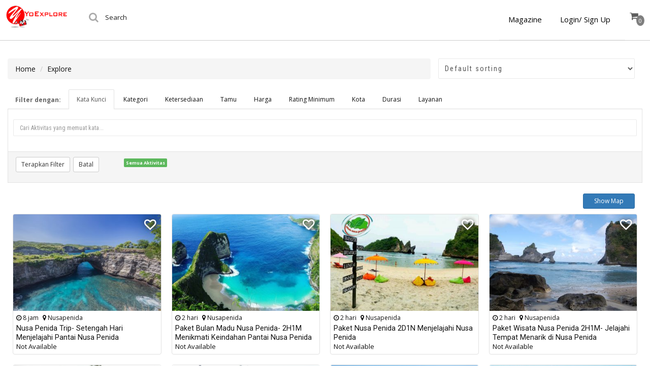

--- FILE ---
content_type: text/html; charset=UTF-8
request_url: https://experience.yoexplore.co.id/explore/page/20/?add_to_wishlist=10231
body_size: 21019
content:
<!DOCTYPE html>
<html lang="id-ID" prefix="og: http://ogp.me/ns#" itemscope="itemscope" itemtype="http://schema.org/WebPage">
<head>
<meta charset="UTF-8">
<meta name="viewport" content="width=device-width, initial-scale=1.0">
<link rel="profile" href="http://gmpg.org/xfn/11">
<link rel="pingback" href="https://experience.yoexplore.co.id/xmlrpc.php">

<link rel="apple-touch-icon" sizes="120x120" href="https://experience.yoexplore.co.id/wp-content/themes/shop-isle-child/apple-touch-icon.png">
<link rel="icon" type="image/png" sizes="32x32" href="https://experience.yoexplore.co.id/wp-content/themes/shop-isle-child/favicon-32x32.png">
<link rel="icon" type="image/png" sizes="16x16" href="https://experience.yoexplore.co.id/wp-content/themes/shop-isle-child/favicon-16x16.png">
<link rel="mask-icon" href="https://experience.yoexplore.co.id/wp-content/themes/shop-isle-child/safari-pinned-tab.svg" color="#5bbad5">

<title>Explore - YoExplore - Explore Indonesia with Locals</title>
<meta name="p:domain_verify" content="b8648d26971bf234469735687ab5ec71"/>
<!-- This site is optimized with the Yoast SEO plugin v3.4 - https://yoast.com/wordpress/plugins/seo/ -->
<meta name="description" content="Explore Indonesia with locals. Book activities and tours through YoExplore to connect directly with local operators in Indonesia."/>
<meta name="robots" content="noodp"/>
<link rel="canonical" href="https://experience.yoexplore.co.id/explore/" />
<meta property="og:locale" content="id_ID" />
<meta property="og:type" content="article" />
<meta property="og:title" content="Explore - YoExplore - Explore Indonesia with Locals" />
<meta property="og:description" content="Explore Indonesia with locals. Book activities and tours through YoExplore to connect directly with local operators in Indonesia." />
<meta property="og:url" content="https://experience.yoexplore.co.id/explore/" />
<meta property="og:site_name" content="YOEXPLORE" />
<meta property="article:publisher" content="http://www.facebook.com/yoexplore" />
<meta name="twitter:card" content="summary" />
<meta name="twitter:description" content="Explore Indonesia with locals. Book activities and tours through YoExplore to connect directly with local operators in Indonesia." />
<meta name="twitter:title" content="Explore - YoExplore - Explore Indonesia with Locals" />
<meta name="twitter:site" content="@yoexplore" />
<meta name="twitter:creator" content="@yoexplore" />
<!-- / Yoast SEO plugin. -->

<link rel='dns-prefetch' href='//fonts.googleapis.com' />
<link rel='dns-prefetch' href='//s.w.org' />
<link rel="alternate" type="application/rss+xml" title="YOEXPLORE &raquo; Feed" href="https://experience.yoexplore.co.id/feed/" />
<link rel="alternate" type="application/rss+xml" title="YOEXPLORE &raquo; Umpan Komentar" href="https://experience.yoexplore.co.id/comments/feed/" />
<link rel='stylesheet' id='header-fvm-fonts-css'  href='//fonts.googleapis.com/css?family=Open+Sans|Roboto|Lato' type='text/css' media='all' />
<link rel='stylesheet' id='fvm-header-0-css'  href='//experience.yoexplore.co.id/wp-content/uploads/fvm/cache/header-a086482b-1542752863.min.css' type='text/css' media='all' />
<link rel='stylesheet' id='shop-isle-main-style-css'  href='https://experience.yoexplore.co.id/wp-content/themes/shop-isle/assets/css/style.css' type='text/css' media='all' />
<link rel='stylesheet' id='fvm-header-2-css'  href='//experience.yoexplore.co.id/wp-content/uploads/fvm/cache/header-6a7a4845-1542752863.min.css' type='text/css' media='all' />
<link rel='stylesheet' id='yx-style-css'  href='https://experience.yoexplore.co.id/wp-content/themes/shop-isle-child/assets/css/yx-style.css' type='text/css' media='all' />
<link rel='stylesheet' id='fvm-header-4-css'  href='//experience.yoexplore.co.id/wp-content/uploads/fvm/cache/header-467720d5-1542752863.min.css' type='text/css' media='all' />
<script type="text/template" id="tmpl-variation-template">
	<div class="woocommerce-variation-description">
		{{{ data.variation.variation_description }}}
	</div>

	<div class="woocommerce-variation-price">
		{{{ data.variation.price_html }}}
	</div>

	<div class="woocommerce-variation-availability">
		{{{ data.variation.availability_html }}}
	</div>
</script>
<script type="text/template" id="tmpl-unavailable-variation-template">
	<p>Sorry, this product is unavailable. Please choose a different combination.</p>
</script>
<script type='text/javascript' src='https://experience.yoexplore.co.id/wp-includes/js/jquery/jquery.js'></script>
<script type='text/javascript' src='https://experience.yoexplore.co.id/wp-includes/js/jquery/jquery-migrate.min.js' defer='defer'></script>
<script type='text/javascript' src='https://experience.yoexplore.co.id/wp-content/plugins/add-to-any/addtoany.min.js' defer='defer'></script>
<script type='text/javascript' src='https://experience.yoexplore.co.id/wp-content/plugins/yoxplor-site/assets/js/frontend.js' defer='defer'></script>
<link rel='https://api.w.org/' href='https://experience.yoexplore.co.id/wp-json/' />
<link rel="EditURI" type="application/rsd+xml" title="RSD" href="https://experience.yoexplore.co.id/xmlrpc.php?rsd" />
<link rel="wlwmanifest" type="application/wlwmanifest+xml" href="https://experience.yoexplore.co.id/wp-includes/wlwmanifest.xml" /> 
<meta name="generator" content="WordPress 4.8.2" />
<meta name="generator" content="WooCommerce 2.6.14" />
<link rel='shortlink' href='https://experience.yoexplore.co.id/?p=431' />
<link rel="alternate" type="application/json+oembed" href="https://experience.yoexplore.co.id/wp-json/oembed/1.0/embed?url=https%3A%2F%2Fexperience.yoexplore.co.id%2Fexplore%2F" />
<link rel="alternate" type="text/xml+oembed" href="https://experience.yoexplore.co.id/wp-json/oembed/1.0/embed?url=https%3A%2F%2Fexperience.yoexplore.co.id%2Fexplore%2F&#038;format=xml" />

<script type="text/javascript">
var a2a_config=a2a_config||{};a2a_config.callbacks=a2a_config.callbacks||[];a2a_config.templates=a2a_config.templates||{};a2a_localize = {
	Share: "Share",
	Save: "Save",
	Subscribe: "Subscribe",
	Email: "Email",
	Bookmark: "Bookmark",
	ShowAll: "Show all",
	ShowLess: "Show less",
	FindServices: "Find service(s)",
	FindAnyServiceToAddTo: "Instantly find any service to add to",
	PoweredBy: "Powered by",
	ShareViaEmail: "Share via email",
	SubscribeViaEmail: "Subscribe via email",
	BookmarkInYourBrowser: "Bookmark in your browser",
	BookmarkInstructions: "Press Ctrl+D or \u2318+D to bookmark this page",
	AddToYourFavorites: "Add to your favorites",
	SendFromWebOrProgram: "Send from any email address or email program",
	EmailProgram: "Email program",
	More: "More&#8230;"
};

</script>
<script type="text/javascript" src="https://static.addtoany.com/menu/page.js" async="async"></script>

 <!-- OneAll.com / Social Login for WordPress / v5.0 -->
<script data-cfasync="false" type="text/javascript">
 (function() {
  var oa = document.createElement('script'); oa.type = 'text/javascript';
  oa.async = true; oa.src = 'https://yoxplordigital.api.oneall.com/socialize/library.js';
  var s = document.getElementsByTagName('script')[0]; s.parentNode.insertBefore(oa, s);
 })();
</script>
<script>var yx_selected_currency = 'IDR';var yx_currency_rate = 16827;</script><script>var yx_logo_red = "https://experience.yoexplore.co.id/wp-content/themes/shop-isle-child/assets/images/logomerahkecil.png";var yx_logo_white = "https://experience.yoexplore.co.id/wp-content/themes/shop-isle-child/assets/images/logokecilputih.png";</script>
  <script>
  var ajaxurl = 'https://experience.yoexplore.co.id/wp-admin/admin-ajax.php';
  var yxajaxurl = 'https://experience.yoexplore.co.id/wp-content/plugins/yoxplor-site/yx-ajax.php';
  var yxadminajaxurl = 'https://experience.yoexplore.co.id/wp-admin/admin-ajax.php';
//   var yxadminajaxurl = 'https://experience.yoexplore.co.id/wp-content/plugins/yoxplor-site/yx-admin-ajax.php';
  var carturl = 'https://experience.yoexplore.co.id/cart';

  var yx_wheretogo_locations = [{"id":"AC","value":"Daerah Istimewa Aceh","label":"Daerah Istimewa Aceh","url":"https:\/\/experience.yoexplore.co.id\/explore\/Daerah Istimewa Aceh\/"},{"id":"AC_Jeddah Saudi Arabia","value":"Jeddah Saudi Arabia, Daerah Istimewa Aceh","label":"Jeddah Saudi Arabia, Daerah Istimewa Aceh","url":"https:\/\/experience.yoexplore.co.id\/explore\/Daerah Istimewa Aceh\/Jeddah Saudi Arabia\/"},{"id":"AC_Luang Prabang","value":"Luang Prabang, Daerah Istimewa Aceh","label":"Luang Prabang, Daerah Istimewa Aceh","url":"https:\/\/experience.yoexplore.co.id\/explore\/Daerah Istimewa Aceh\/Luang Prabang\/"},{"id":"BA","value":"Bali","label":"Bali","url":"https:\/\/experience.yoexplore.co.id\/explore\/Bali\/"},{"id":"BA_Kuta","value":"Kuta, Bali","label":"Kuta, Bali","url":"https:\/\/experience.yoexplore.co.id\/explore\/Bali\/Kuta\/"},{"id":"BA_Gianyar","value":"Gianyar, Bali","label":"Gianyar, Bali","url":"https:\/\/experience.yoexplore.co.id\/explore\/Bali\/Gianyar\/"},{"id":"BA_Tabanan","value":"Tabanan, Bali","label":"Tabanan, Bali","url":"https:\/\/experience.yoexplore.co.id\/explore\/Bali\/Tabanan\/"},{"id":"BA_Kuta Selatan","value":"Kuta Selatan, Bali","label":"Kuta Selatan, Bali","url":"https:\/\/experience.yoexplore.co.id\/explore\/Bali\/Kuta Selatan\/"},{"id":"BA_Karangasem","value":"Karangasem, Bali","label":"Karangasem, Bali","url":"https:\/\/experience.yoexplore.co.id\/explore\/Bali\/Karangasem\/"},{"id":"BA_Badung","value":"Badung, Bali","label":"Badung, Bali","url":"https:\/\/experience.yoexplore.co.id\/explore\/Bali\/Badung\/"},{"id":"BA_Benoa","value":"Benoa, Bali","label":"Benoa, Bali","url":"https:\/\/experience.yoexplore.co.id\/explore\/Bali\/Benoa\/"},{"id":"BA_Denpasar Selatan","value":"Denpasar Selatan, Bali","label":"Denpasar Selatan, Bali","url":"https:\/\/experience.yoexplore.co.id\/explore\/Bali\/Denpasar Selatan\/"},{"id":"BA_Nusapenida","value":"Nusapenida, Bali","label":"Nusapenida, Bali","url":"https:\/\/experience.yoexplore.co.id\/explore\/Bali\/Nusapenida\/"},{"id":"BA_Kota Denpasar","value":"Kota Denpasar, Bali","label":"Kota Denpasar, Bali","url":"https:\/\/experience.yoexplore.co.id\/explore\/Bali\/Kota Denpasar\/"},{"id":"BA_Buleleng","value":"Buleleng, Bali","label":"Buleleng, Bali","url":"https:\/\/experience.yoexplore.co.id\/explore\/Bali\/Buleleng\/"},{"id":"BA_Sukawati","value":"Sukawati, Bali","label":"Sukawati, Bali","url":"https:\/\/experience.yoexplore.co.id\/explore\/Bali\/Sukawati\/"},{"id":"BA_Denpasar","value":"Denpasar, Bali","label":"Denpasar, Bali","url":"https:\/\/experience.yoexplore.co.id\/explore\/Bali\/Denpasar\/"},{"id":"BA_Denpasar Timur","value":"Denpasar Timur, Bali","label":"Denpasar Timur, Bali","url":"https:\/\/experience.yoexplore.co.id\/explore\/Bali\/Denpasar Timur\/"},{"id":"BA_Denpasar Barat","value":"Denpasar Barat, Bali","label":"Denpasar Barat, Bali","url":"https:\/\/experience.yoexplore.co.id\/explore\/Bali\/Denpasar Barat\/"},{"id":"BA_Ubud","value":"Ubud, Bali","label":"Ubud, Bali","url":"https:\/\/experience.yoexplore.co.id\/explore\/Bali\/Ubud\/"},{"id":"BA_Kintamani","value":"Kintamani, Bali","label":"Kintamani, Bali","url":"https:\/\/experience.yoexplore.co.id\/explore\/Bali\/Kintamani\/"},{"id":"BA_Amlapura","value":"Amlapura, Bali","label":"Amlapura, Bali","url":"https:\/\/experience.yoexplore.co.id\/explore\/Bali\/Amlapura\/"},{"id":"BA_Catur","value":"Catur, Bali","label":"Catur, Bali","url":"https:\/\/experience.yoexplore.co.id\/explore\/Bali\/Catur\/"},{"id":"BA_Kuta Utara","value":"Kuta Utara, Bali","label":"Kuta Utara, Bali","url":"https:\/\/experience.yoexplore.co.id\/explore\/Bali\/Kuta Utara\/"},{"id":"BA_Canggu","value":"Canggu, Bali","label":"Canggu, Bali","url":"https:\/\/experience.yoexplore.co.id\/explore\/Bali\/Canggu\/"},{"id":"BA_Lembongan","value":"Lembongan, Bali","label":"Lembongan, Bali","url":"https:\/\/experience.yoexplore.co.id\/explore\/Bali\/Lembongan\/"},{"id":"BAG","value":null,"label":null,"url":"https:\/\/experience.yoexplore.co.id\/explore\/\/"},{"id":"BAG_Pokhara","value":"Pokhara, ","label":"Pokhara, ","url":"https:\/\/experience.yoexplore.co.id\/explore\/\/Pokhara\/"},{"id":"BAG_Kathmandu","value":"Kathmandu, ","label":"Kathmandu, ","url":"https:\/\/experience.yoexplore.co.id\/explore\/\/Kathmandu\/"},{"id":"BB","value":"Bangka Belitung","label":"Bangka Belitung","url":"https:\/\/experience.yoexplore.co.id\/explore\/Bangka Belitung\/"},{"id":"BB_Tanjung Pandan","value":"Tanjung Pandan, Bangka Belitung","label":"Tanjung Pandan, Bangka Belitung","url":"https:\/\/experience.yoexplore.co.id\/explore\/Bangka Belitung\/Tanjung Pandan\/"},{"id":"BB_Manggar","value":"Manggar, Bangka Belitung","label":"Manggar, Bangka Belitung","url":"https:\/\/experience.yoexplore.co.id\/explore\/Bangka Belitung\/Manggar\/"},{"id":"BT","value":"Banten","label":"Banten","url":"https:\/\/experience.yoexplore.co.id\/explore\/Banten\/"},{"id":"BT_Malang","value":"Malang, Banten","label":"Malang, Banten","url":"https:\/\/experience.yoexplore.co.id\/explore\/Banten\/Malang\/"},{"id":"BT_Carita","value":"Carita, Banten","label":"Carita, Banten","url":"https:\/\/experience.yoexplore.co.id\/explore\/Banten\/Carita\/"},{"id":"CN22","value":null,"label":null,"url":"https:\/\/experience.yoexplore.co.id\/explore\/\/"},{"id":"CN22_Haikou","value":"Haikou, ","label":"Haikou, ","url":"https:\/\/experience.yoexplore.co.id\/explore\/\/Haikou\/"},{"id":"GAN","value":null,"label":null,"url":"https:\/\/experience.yoexplore.co.id\/explore\/\/"},{"id":"JA","value":"Jambi","label":"Jambi","url":"https:\/\/experience.yoexplore.co.id\/explore\/Jambi\/"},{"id":"JA_Jambi","value":"Jambi, Jambi","label":"Jambi, Jambi","url":"https:\/\/experience.yoexplore.co.id\/explore\/Jambi\/Jambi\/"},{"id":"JB","value":"Jawa Barat","label":"Jawa Barat","url":"https:\/\/experience.yoexplore.co.id\/explore\/Jawa Barat\/"},{"id":"JB_Cipatat","value":"Cipatat, Jawa Barat","label":"Cipatat, Jawa Barat","url":"https:\/\/experience.yoexplore.co.id\/explore\/Jawa Barat\/Cipatat\/"},{"id":"JB_Pangandaran","value":"Pangandaran, Jawa Barat","label":"Pangandaran, Jawa Barat","url":"https:\/\/experience.yoexplore.co.id\/explore\/Jawa Barat\/Pangandaran\/"},{"id":"JB_Sukabumi","value":"Sukabumi, Jawa Barat","label":"Sukabumi, Jawa Barat","url":"https:\/\/experience.yoexplore.co.id\/explore\/Jawa Barat\/Sukabumi\/"},{"id":"JB_Cisarua","value":"Cisarua, Jawa Barat","label":"Cisarua, Jawa Barat","url":"https:\/\/experience.yoexplore.co.id\/explore\/Jawa Barat\/Cisarua\/"},{"id":"JB_Bogor Barat","value":"Bogor Barat, Jawa Barat","label":"Bogor Barat, Jawa Barat","url":"https:\/\/experience.yoexplore.co.id\/explore\/Jawa Barat\/Bogor Barat\/"},{"id":"JB_Bandung","value":"Bandung, Jawa Barat","label":"Bandung, Jawa Barat","url":"https:\/\/experience.yoexplore.co.id\/explore\/Jawa Barat\/Bandung\/"},{"id":"JB_Lembang","value":"Lembang, Jawa Barat","label":"Lembang, Jawa Barat","url":"https:\/\/experience.yoexplore.co.id\/explore\/Jawa Barat\/Lembang\/"},{"id":"JB_Central Bogor","value":"Central Bogor, Jawa Barat","label":"Central Bogor, Jawa Barat","url":"https:\/\/experience.yoexplore.co.id\/explore\/Jawa Barat\/Central Bogor\/"},{"id":"JB_Depok","value":"Depok, Jawa Barat","label":"Depok, Jawa Barat","url":"https:\/\/experience.yoexplore.co.id\/explore\/Jawa Barat\/Depok\/"},{"id":"JB_Cianjur","value":"Cianjur, Jawa Barat","label":"Cianjur, Jawa Barat","url":"https:\/\/experience.yoexplore.co.id\/explore\/Jawa Barat\/Cianjur\/"},{"id":"JB_Ciemas","value":"Ciemas, Jawa Barat","label":"Ciemas, Jawa Barat","url":"https:\/\/experience.yoexplore.co.id\/explore\/Jawa Barat\/Ciemas\/"},{"id":"JB_Pamijahan","value":"Pamijahan, Jawa Barat","label":"Pamijahan, Jawa Barat","url":"https:\/\/experience.yoexplore.co.id\/explore\/Jawa Barat\/Pamijahan\/"},{"id":"JHR","value":null,"label":null,"url":"https:\/\/experience.yoexplore.co.id\/explore\/\/"},{"id":"JHR_Kuala Lumpur","value":"Kuala Lumpur, ","label":"Kuala Lumpur, ","url":"https:\/\/experience.yoexplore.co.id\/explore\/\/Kuala Lumpur\/"},{"id":"JHR_Nusajaya","value":"Nusajaya, ","label":"Nusajaya, ","url":"https:\/\/experience.yoexplore.co.id\/explore\/\/Nusajaya\/"},{"id":"JI","value":"Jawa Timur","label":"Jawa Timur","url":"https:\/\/experience.yoexplore.co.id\/explore\/Jawa Timur\/"},{"id":"JI_Probolinggo","value":"Probolinggo, Jawa Timur","label":"Probolinggo, Jawa Timur","url":"https:\/\/experience.yoexplore.co.id\/explore\/Jawa Timur\/Probolinggo\/"},{"id":"JI_Banyuwangi","value":"Banyuwangi, Jawa Timur","label":"Banyuwangi, Jawa Timur","url":"https:\/\/experience.yoexplore.co.id\/explore\/Jawa Timur\/Banyuwangi\/"},{"id":"JI_Pasuruan","value":"Pasuruan, Jawa Timur","label":"Pasuruan, Jawa Timur","url":"https:\/\/experience.yoexplore.co.id\/explore\/Jawa Timur\/Pasuruan\/"},{"id":"JI_Malang","value":"Malang, Jawa Timur","label":"Malang, Jawa Timur","url":"https:\/\/experience.yoexplore.co.id\/explore\/Jawa Timur\/Malang\/"},{"id":"JI_Bondowoso","value":"Bondowoso, Jawa Timur","label":"Bondowoso, Jawa Timur","url":"https:\/\/experience.yoexplore.co.id\/explore\/Jawa Timur\/Bondowoso\/"},{"id":"JI_Batu","value":"Batu, Jawa Timur","label":"Batu, Jawa Timur","url":"https:\/\/experience.yoexplore.co.id\/explore\/Jawa Timur\/Batu\/"},{"id":"JI_Surabaya","value":"Surabaya, Jawa Timur","label":"Surabaya, Jawa Timur","url":"https:\/\/experience.yoexplore.co.id\/explore\/Jawa Timur\/Surabaya\/"},{"id":"JI_Glagah","value":"Glagah, Jawa Timur","label":"Glagah, Jawa Timur","url":"https:\/\/experience.yoexplore.co.id\/explore\/Jawa Timur\/Glagah\/"},{"id":"JI_Sukapura Sub-District","value":"Sukapura Sub-District, Jawa Timur","label":"Sukapura Sub-District, Jawa Timur","url":"https:\/\/experience.yoexplore.co.id\/explore\/Jawa Timur\/Sukapura Sub-District\/"},{"id":"JK","value":"DKI Jakarta","label":"DKI Jakarta","url":"https:\/\/experience.yoexplore.co.id\/explore\/DKI Jakarta\/"},{"id":"JK_Ho Chi Minh City","value":"Ho Chi Minh City, DKI Jakarta","label":"Ho Chi Minh City, DKI Jakarta","url":"https:\/\/experience.yoexplore.co.id\/explore\/DKI Jakarta\/Ho Chi Minh City\/"},{"id":"JK_Kecamatan Cilincing","value":"Kecamatan Cilincing, DKI Jakarta","label":"Kecamatan Cilincing, DKI Jakarta","url":"https:\/\/experience.yoexplore.co.id\/explore\/DKI Jakarta\/Kecamatan Cilincing\/"},{"id":"JK_Central Jakarta","value":"Central Jakarta, DKI Jakarta","label":"Central Jakarta, DKI Jakarta","url":"https:\/\/experience.yoexplore.co.id\/explore\/DKI Jakarta\/Central Jakarta\/"},{"id":"JK_Gambir","value":"Gambir, DKI Jakarta","label":"Gambir, DKI Jakarta","url":"https:\/\/experience.yoexplore.co.id\/explore\/DKI Jakarta\/Gambir\/"},{"id":"JK_Jakarta","value":"Jakarta, DKI Jakarta","label":"Jakarta, DKI Jakarta","url":"https:\/\/experience.yoexplore.co.id\/explore\/DKI Jakarta\/Jakarta\/"},{"id":"JK_Jagakarsa","value":"Jagakarsa, DKI Jakarta","label":"Jagakarsa, DKI Jakarta","url":"https:\/\/experience.yoexplore.co.id\/explore\/DKI Jakarta\/Jagakarsa\/"},{"id":"JK_Penjaringan","value":"Penjaringan, DKI Jakarta","label":"Penjaringan, DKI Jakarta","url":"https:\/\/experience.yoexplore.co.id\/explore\/DKI Jakarta\/Penjaringan\/"},{"id":"JK_Ho Chi Minh","value":"Ho Chi Minh, DKI Jakarta","label":"Ho Chi Minh, DKI Jakarta","url":"https:\/\/experience.yoexplore.co.id\/explore\/DKI Jakarta\/Ho Chi Minh\/"},{"id":"JK_Pondokgede","value":"Pondokgede, DKI Jakarta","label":"Pondokgede, DKI Jakarta","url":"https:\/\/experience.yoexplore.co.id\/explore\/DKI Jakarta\/Pondokgede\/"},{"id":"JK_Jakarta Utara","value":"Jakarta Utara, DKI Jakarta","label":"Jakarta Utara, DKI Jakarta","url":"https:\/\/experience.yoexplore.co.id\/explore\/DKI Jakarta\/Jakarta Utara\/"},{"id":"JK_Senen","value":"Senen, DKI Jakarta","label":"Senen, DKI Jakarta","url":"https:\/\/experience.yoexplore.co.id\/explore\/DKI Jakarta\/Senen\/"},{"id":"JK_Vientiane","value":"Vientiane, DKI Jakarta","label":"Vientiane, DKI Jakarta","url":"https:\/\/experience.yoexplore.co.id\/explore\/DKI Jakarta\/Vientiane\/"},{"id":"JK_Hanoi","value":"Hanoi, DKI Jakarta","label":"Hanoi, DKI Jakarta","url":"https:\/\/experience.yoexplore.co.id\/explore\/DKI Jakarta\/Hanoi\/"},{"id":"JK_Singapore","value":"Singapore, DKI Jakarta","label":"Singapore, DKI Jakarta","url":"https:\/\/experience.yoexplore.co.id\/explore\/DKI Jakarta\/Singapore\/"},{"id":"JK_Kemayoran","value":"Kemayoran, DKI Jakarta","label":"Kemayoran, DKI Jakarta","url":"https:\/\/experience.yoexplore.co.id\/explore\/DKI Jakarta\/Kemayoran\/"},{"id":"JK_Paris","value":"Paris, DKI Jakarta","label":"Paris, DKI Jakarta","url":"https:\/\/experience.yoexplore.co.id\/explore\/DKI Jakarta\/Paris\/"},{"id":"JK_Abu Dhabi - United Arab Emirates","value":"Abu Dhabi - United Arab Emirates, DKI Jakarta","label":"Abu Dhabi - United Arab Emirates, DKI Jakarta","url":"https:\/\/experience.yoexplore.co.id\/explore\/DKI Jakarta\/Abu Dhabi - United Arab Emirates\/"},{"id":"JK_Seoul","value":"Seoul, DKI Jakarta","label":"Seoul, DKI Jakarta","url":"https:\/\/experience.yoexplore.co.id\/explore\/DKI Jakarta\/Seoul\/"},{"id":"JP01","value":null,"label":null,"url":"https:\/\/experience.yoexplore.co.id\/explore\/\/"},{"id":"JP01_Sapporo","value":"Sapporo, ","label":"Sapporo, ","url":"https:\/\/experience.yoexplore.co.id\/explore\/\/Sapporo\/"},{"id":"JP01_Tokyo","value":"Tokyo, ","label":"Tokyo, ","url":"https:\/\/experience.yoexplore.co.id\/explore\/\/Tokyo\/"},{"id":"JP13","value":null,"label":null,"url":"https:\/\/experience.yoexplore.co.id\/explore\/\/"},{"id":"JP13_Shibuya","value":"Shibuya, ","label":"Shibuya, ","url":"https:\/\/experience.yoexplore.co.id\/explore\/\/Shibuya\/"},{"id":"JP27","value":null,"label":null,"url":"https:\/\/experience.yoexplore.co.id\/explore\/\/"},{"id":"JP27_Osaka","value":"Osaka, ","label":"Osaka, ","url":"https:\/\/experience.yoexplore.co.id\/explore\/\/Osaka\/"},{"id":"JT","value":"Jawa Tengah","label":"Jawa Tengah","url":"https:\/\/experience.yoexplore.co.id\/explore\/Jawa Tengah\/"},{"id":"JT_Jepara","value":"Jepara, Jawa Tengah","label":"Jepara, Jawa Tengah","url":"https:\/\/experience.yoexplore.co.id\/explore\/Jawa Tengah\/Jepara\/"},{"id":"JT_Semarang","value":"Semarang, Jawa Tengah","label":"Semarang, Jawa Tengah","url":"https:\/\/experience.yoexplore.co.id\/explore\/Jawa Tengah\/Semarang\/"},{"id":"KB","value":"Kalimantan Barat","label":"Kalimantan Barat","url":"https:\/\/experience.yoexplore.co.id\/explore\/Kalimantan Barat\/"},{"id":"KB_Singkawang","value":"Singkawang, Kalimantan Barat","label":"Singkawang, Kalimantan Barat","url":"https:\/\/experience.yoexplore.co.id\/explore\/Kalimantan Barat\/Singkawang\/"},{"id":"KI","value":"Kalimantan Timur","label":"Kalimantan Timur","url":"https:\/\/experience.yoexplore.co.id\/explore\/Kalimantan Timur\/"},{"id":"KI_Pulau Derawan","value":"Pulau Derawan, Kalimantan Timur","label":"Pulau Derawan, Kalimantan Timur","url":"https:\/\/experience.yoexplore.co.id\/explore\/Kalimantan Timur\/Pulau Derawan\/"},{"id":"KI_Derawan Island","value":"Derawan Island, Kalimantan Timur","label":"Derawan Island, Kalimantan Timur","url":"https:\/\/experience.yoexplore.co.id\/explore\/Kalimantan Timur\/Derawan Island\/"},{"id":"KOWLOON","value":null,"label":null,"url":"https:\/\/experience.yoexplore.co.id\/explore\/\/"},{"id":"KOWLOON_Kowloon","value":"Kowloon, ","label":"Kowloon, ","url":"https:\/\/experience.yoexplore.co.id\/explore\/\/Kowloon\/"},{"id":"KOWLOON_Hong Kong","value":"Hong Kong, ","label":"Hong Kong, ","url":"https:\/\/experience.yoexplore.co.id\/explore\/\/Hong Kong\/"},{"id":"KT","value":"Kalimantan Tengah","label":"Kalimantan Tengah","url":"https:\/\/experience.yoexplore.co.id\/explore\/Kalimantan Tengah\/"},{"id":"KT_Kumai","value":"Kumai, Kalimantan Tengah","label":"Kumai, Kalimantan Tengah","url":"https:\/\/experience.yoexplore.co.id\/explore\/Kalimantan Tengah\/Kumai\/"},{"id":"KUL","value":null,"label":null,"url":"https:\/\/experience.yoexplore.co.id\/explore\/\/"},{"id":"KUL_Cameron Highlands","value":"Cameron Highlands, ","label":"Cameron Highlands, ","url":"https:\/\/experience.yoexplore.co.id\/explore\/\/Cameron Highlands\/"},{"id":"KUL_Selangor","value":"Selangor, ","label":"Selangor, ","url":"https:\/\/experience.yoexplore.co.id\/explore\/\/Selangor\/"},{"id":"KUL_Petaling Jaya","value":"Petaling Jaya, ","label":"Petaling Jaya, ","url":"https:\/\/experience.yoexplore.co.id\/explore\/\/Petaling Jaya\/"},{"id":"MEC","value":null,"label":null,"url":"https:\/\/experience.yoexplore.co.id\/explore\/\/"},{"id":"MEC_Chitwan","value":"Chitwan, ","label":"Chitwan, ","url":"https:\/\/experience.yoexplore.co.id\/explore\/\/Chitwan\/"},{"id":"NB","value":"Nusa Tenggara Barat","label":"Nusa Tenggara Barat","url":"https:\/\/experience.yoexplore.co.id\/explore\/Nusa Tenggara Barat\/"},{"id":"NB_Lombok","value":"Lombok, Nusa Tenggara Barat","label":"Lombok, Nusa Tenggara Barat","url":"https:\/\/experience.yoexplore.co.id\/explore\/Nusa Tenggara Barat\/Lombok\/"},{"id":"NB_Praya","value":"Praya, Nusa Tenggara Barat","label":"Praya, Nusa Tenggara Barat","url":"https:\/\/experience.yoexplore.co.id\/explore\/Nusa Tenggara Barat\/Praya\/"},{"id":"NB_GILI TRAWANGAN","value":"GILI TRAWANGAN, Nusa Tenggara Barat","label":"GILI TRAWANGAN, Nusa Tenggara Barat","url":"https:\/\/experience.yoexplore.co.id\/explore\/Nusa Tenggara Barat\/GILI TRAWANGAN\/"},{"id":"NB_Badjo","value":"Badjo, Nusa Tenggara Barat","label":"Badjo, Nusa Tenggara Barat","url":"https:\/\/experience.yoexplore.co.id\/explore\/Nusa Tenggara Barat\/Badjo\/"},{"id":"NB_Mataram","value":"Mataram, Nusa Tenggara Barat","label":"Mataram, Nusa Tenggara Barat","url":"https:\/\/experience.yoexplore.co.id\/explore\/Nusa Tenggara Barat\/Mataram\/"},{"id":"NT","value":"Nusa Tenggara Timur","label":"Nusa Tenggara Timur","url":"https:\/\/experience.yoexplore.co.id\/explore\/Nusa Tenggara Timur\/"},{"id":"NT_Kecamatan Komodo","value":"Kecamatan Komodo, Nusa Tenggara Timur","label":"Kecamatan Komodo, Nusa Tenggara Timur","url":"https:\/\/experience.yoexplore.co.id\/explore\/Nusa Tenggara Timur\/Kecamatan Komodo\/"},{"id":"NT_Kec. Komodo","value":"Kec. Komodo, Nusa Tenggara Timur","label":"Kec. Komodo, Nusa Tenggara Timur","url":"https:\/\/experience.yoexplore.co.id\/explore\/Nusa Tenggara Timur\/Kec. Komodo\/"},{"id":"NT_Komodo","value":"Komodo, Nusa Tenggara Timur","label":"Komodo, Nusa Tenggara Timur","url":"https:\/\/experience.yoexplore.co.id\/explore\/Nusa Tenggara Timur\/Komodo\/"},{"id":"PB","value":"Papua Barat","label":"Papua Barat","url":"https:\/\/experience.yoexplore.co.id\/explore\/Papua Barat\/"},{"id":"PB_Sorong","value":"Sorong, Papua Barat","label":"Sorong, Papua Barat","url":"https:\/\/experience.yoexplore.co.id\/explore\/Papua Barat\/Sorong\/"},{"id":"PB_Kota Waisai","value":"Kota Waisai, Papua Barat","label":"Kota Waisai, Papua Barat","url":"https:\/\/experience.yoexplore.co.id\/explore\/Papua Barat\/Kota Waisai\/"},{"id":"PB_Misool","value":"Misool, Papua Barat","label":"Misool, Papua Barat","url":"https:\/\/experience.yoexplore.co.id\/explore\/Papua Barat\/Misool\/"},{"id":"SA","value":"Sulawesi Utara","label":"Sulawesi Utara","url":"https:\/\/experience.yoexplore.co.id\/explore\/Sulawesi Utara\/"},{"id":"SA_Singapore","value":"Singapore, Sulawesi Utara","label":"Singapore, Sulawesi Utara","url":"https:\/\/experience.yoexplore.co.id\/explore\/Sulawesi Utara\/Singapore\/"},{"id":"SB","value":"Sumatera Barat","label":"Sumatera Barat","url":"https:\/\/experience.yoexplore.co.id\/explore\/Sumatera Barat\/"},{"id":"SB_Bukittinggi","value":"Bukittinggi, Sumatera Barat","label":"Bukittinggi, Sumatera Barat","url":"https:\/\/experience.yoexplore.co.id\/explore\/Sumatera Barat\/Bukittinggi\/"},{"id":"SB_Padang","value":"Padang, Sumatera Barat","label":"Padang, Sumatera Barat","url":"https:\/\/experience.yoexplore.co.id\/explore\/Sumatera Barat\/Padang\/"},{"id":"SB_Siberut Utara","value":"Siberut Utara, Sumatera Barat","label":"Siberut Utara, Sumatera Barat","url":"https:\/\/experience.yoexplore.co.id\/explore\/Sumatera Barat\/Siberut Utara\/"},{"id":"SB_Siberut Selatan","value":"Siberut Selatan, Sumatera Barat","label":"Siberut Selatan, Sumatera Barat","url":"https:\/\/experience.yoexplore.co.id\/explore\/Sumatera Barat\/Siberut Selatan\/"},{"id":"ST","value":"Sulawesi Tengah","label":"Sulawesi Tengah","url":"https:\/\/experience.yoexplore.co.id\/explore\/Sulawesi Tengah\/"},{"id":"ST_Togean","value":"Togean, Sulawesi Tengah","label":"Togean, Sulawesi Tengah","url":"https:\/\/experience.yoexplore.co.id\/explore\/Sulawesi Tengah\/Togean\/"},{"id":"SU","value":"Sumatera Utara","label":"Sumatera Utara","url":"https:\/\/experience.yoexplore.co.id\/explore\/Sumatera Utara\/"},{"id":"SU_Medan","value":"Medan, Sumatera Utara","label":"Medan, Sumatera Utara","url":"https:\/\/experience.yoexplore.co.id\/explore\/Sumatera Utara\/Medan\/"},{"id":"TH-10","value":null,"label":null,"url":"https:\/\/experience.yoexplore.co.id\/explore\/\/"},{"id":"TH-10_Bangkok","value":"Bangkok, ","label":"Bangkok, ","url":"https:\/\/experience.yoexplore.co.id\/explore\/\/Bangkok\/"},{"id":"TH-10_Pattaya","value":"Pattaya, ","label":"Pattaya, ","url":"https:\/\/experience.yoexplore.co.id\/explore\/\/Pattaya\/"},{"id":"TH-20","value":null,"label":null,"url":"https:\/\/experience.yoexplore.co.id\/explore\/\/"},{"id":"TH-20_Pattaya City","value":"Pattaya City, ","label":"Pattaya City, ","url":"https:\/\/experience.yoexplore.co.id\/explore\/\/Pattaya City\/"},{"id":"TH-50","value":null,"label":null,"url":"https:\/\/experience.yoexplore.co.id\/explore\/\/"},{"id":"TH-50_Chiang Mai Provinsi Chiang Mai Thailand","value":"Chiang Mai Provinsi Chiang Mai Thailand, ","label":"Chiang Mai Provinsi Chiang Mai Thailand, ","url":"https:\/\/experience.yoexplore.co.id\/explore\/\/Chiang Mai Provinsi Chiang Mai Thailand\/"},{"id":"TH-50_","value":", ","label":", ","url":"https:\/\/experience.yoexplore.co.id\/explore\/\/\/"},{"id":"TH-77","value":null,"label":null,"url":"https:\/\/experience.yoexplore.co.id\/explore\/\/"},{"id":"TH-77_Hua Hin","value":"Hua Hin, ","label":"Hua Hin, ","url":"https:\/\/experience.yoexplore.co.id\/explore\/\/Hua Hin\/"},{"id":"TH-83","value":null,"label":null,"url":"https:\/\/experience.yoexplore.co.id\/explore\/\/"},{"id":"TH-83_Phuket","value":"Phuket, ","label":"Phuket, ","url":"https:\/\/experience.yoexplore.co.id\/explore\/\/Phuket\/"},{"id":"TR34","value":null,"label":null,"url":"https:\/\/experience.yoexplore.co.id\/explore\/\/"},{"id":"TR34_Istanbul","value":"Istanbul, ","label":"Istanbul, ","url":"https:\/\/experience.yoexplore.co.id\/explore\/\/Istanbul\/"},{"id":"TR34_\u0130stanbul","value":"\u0130stanbul, ","label":"\u0130stanbul, ","url":"https:\/\/experience.yoexplore.co.id\/explore\/\/\u0130stanbul\/"},{"id":"YO","value":"Daerah Istimewa Yogyakarta","label":"Daerah Istimewa Yogyakarta","url":"https:\/\/experience.yoexplore.co.id\/explore\/Daerah Istimewa Yogyakarta\/"},{"id":"YO_Yogyakarta","value":"Yogyakarta, Daerah Istimewa Yogyakarta","label":"Yogyakarta, Daerah Istimewa Yogyakarta","url":"https:\/\/experience.yoexplore.co.id\/explore\/Daerah Istimewa Yogyakarta\/Yogyakarta\/"},{"id":"YO_Magelang","value":"Magelang, Daerah Istimewa Yogyakarta","label":"Magelang, Daerah Istimewa Yogyakarta","url":"https:\/\/experience.yoexplore.co.id\/explore\/Daerah Istimewa Yogyakarta\/Magelang\/"},{"id":"YO_Wonosari","value":"Wonosari, Daerah Istimewa Yogyakarta","label":"Wonosari, Daerah Istimewa Yogyakarta","url":"https:\/\/experience.yoexplore.co.id\/explore\/Daerah Istimewa Yogyakarta\/Wonosari\/"}];  </script>

<meta name="p:domain_verify" content="b8648d26971bf234469735687ab5ec71"/>
<meta name="yandex-verification" content="aa6422cde062344a" />
<meta name="robots" content="noindex">		<style type="text/css">.recentcomments a{display:inline !important;padding:0 !important;margin:0 !important;}</style>
		
    <!-- Global site tag (gtag.js) - Google Analytics -->
    <script async src="https://www.googletagmanager.com/gtag/js?id=UA-78399128-1"></script>
    <script>
      window.dataLayer = window.dataLayer || [];
      function gtag(){dataLayer.push(arguments);}
      gtag('js', new Date());

      gtag('config', 'UA-78399128-1');
      gtag('config', 'UA-118119314-2');
    </script></head>

<body class="paged page-template-default page page-id-431 paged-20 page-paged-20 woocommerce-active">



<div class="header">
	<a href="https://experience.yoexplore.co.id" class="logo">
		<img src="https://experience.yoexplore.co.id/wp-content/themes/shop-isle-child/assets/images/logomerahkecil.png" />
		<i class="fa fa-angle-down hidden menu-indicator"></i>
	</a>
	<div class="none hidden"></div>
	<div class="search hidden-xs">
		<form action="/explore/">
			<a href="#" class="hide-search-box visible-xs"><i class="fa fa-arrow-left"></i></a>
			<i class="fa fa-search hidden-xs"></i>
			<input type="text" class="search-box" name="yx_filter_offer_keyword" placeholder="Search" />
		</form>
	</div>
	<div class="menu hidden-xs">
		<div class="menu-inner">
      <ul id="menu-main-menu" class="nav navbar-nav navbar-right"><li id="menu-item-594" class="yx-magazine-url menu-item menu-item-type-custom menu-item-object-custom menu-item-594"><a target="_blank" href="https://yoexplore.co.id/">Magazine</a></li>
<li id="menu-item-45" class="yx-signin-link menu-item menu-item-type-custom menu-item-object-custom menu-item-45"><a href="#yx-signin-modal" data-toggle="modal">Login/ Sign Up</a></li>
</ul>		</div>
	</div>
	<div class="after-menu search-icon-xs visible-xs">
		<a href="#">
			<i class="fa fa-search"></i>
		</a>
	</div>
	<div class="after-menu cart">
		<a href="https://experience.yoexplore.co.id/cart/">
			<i class="fa fa-shopping-cart"></i>
			<div class="cart-count">0</div>
		</a>
	</div>
</div>


<!-- Wrapper start -->
<div class="main">


<div class="yx-blank-page" id="yx-explore-page">
<form role="form" action="https://experience.yoexplore.co.id/explore" method="get">
  <div>
    <ul class="breadcrumb col-sm-8">
            <li><a href="https://experience.yoexplore.co.id">Home</a></li>
      <li><a href="https://experience.yoexplore.co.id/explore/">Explore</a></li>

          </ul>

    <div class="col-sm-4">
            <select class="sort-explore form-control" name="yx_sort_explore" onchange="this.form.submit()">
        <option value="default"  selected>Default sorting</option>
        <option value="newness" >Urutkan dari yang terkini</option>
        <option value="price_asc" >Urutkan berdasarkan harga: rendah ke tinggi </option>
        <option value="price_desc" >Urutkan berdasarkan harga: tinggi ke rendah </option>
              </select>
    </div>
    <br class="yx-clear">
  </div>

  <div class="filter-explore">
    <ul class="nav nav-tabs">
      <li class="filter-by-title">Filter dengan: </li>
      <li role="presentation" class="active"><a data-toggle="tab" href="#tabkeyword">Kata Kunci</a></li>
      <li role="presentation"><a data-toggle="tab" href="#tabcategory">Kategori</a></li>
      <li role="presentation"><a data-toggle="tab" href="#tabavailability">Ketersediaan</a></li>
      <li role="presentation"><a data-toggle="tab" href="#tabexplorer">Tamu</a></li>
      <li role="presentation"><a data-toggle="tab" href="#tabprice">Harga</a></li>
      <li role="presentation"><a data-toggle="tab" href="#tabrating">Rating Minimum</a></li>
      <li role="presentation"><a data-toggle="tab" href="#tabcity">Kota</a></li>
      <li role="presentation"><a data-toggle="tab" href="#tabduration">Durasi</a></li>
      <li role="presentation"><a data-toggle="tab" href="#tabservice">Layanan</a></li>
    </ul>

    <div class="tab-content">
      <div id="tabkeyword" class="tab-pane active">
        <input type="text" name="yx_filter_offer_keyword" class="form-control" placeholder="Cari Aktivitas yang memuat kata..." id="filter-keyword">
      </div>

      <div id="tabcategory" class="tab-pane fade">
        <div class="col-sm-2 checkbox pad-right filter-offer-category" style="margin-top: 5px">
            <label for="category-42">
            <input type="checkbox" name="yx_filter_offer_cat[]" value="42" id="category-42" data-category-name="Outdoor &amp; Adventures" class="chk-filter-cat chk-filter-main-cat" checked>&nbsp;Outdoor &amp; Adventures</label>
          </div><div class="col-sm-2 checkbox pad-right filter-offer-category" style="margin-top: 5px">
            <label for="category-44">
            <input type="checkbox" name="yx_filter_offer_cat[]" value="44" id="category-44" data-category-name="Fun Attractions" class="chk-filter-cat chk-filter-main-cat" checked>&nbsp;Fun Attractions</label>
          </div><div class="col-sm-2 checkbox pad-right filter-offer-category" style="margin-top: 5px">
            <label for="category-45">
            <input type="checkbox" name="yx_filter_offer_cat[]" value="45" id="category-45" data-category-name="Tour Packages" class="chk-filter-cat chk-filter-main-cat" checked>&nbsp;Tour Packages</label>
          </div><div class="col-sm-2 checkbox pad-right filter-offer-category" style="margin-top: 5px">
            <label for="category-66">
            <input type="checkbox" name="yx_filter_offer_cat[]" value="66" id="category-66" data-category-name="Spa and Wellness" class="chk-filter-cat chk-filter-main-cat" checked>&nbsp;Spa and Wellness</label>
          </div><div class="col-sm-2 checkbox pad-right filter-offer-category" style="margin-top: 5px">
            <label for="category-145">
            <input type="checkbox" name="yx_filter_offer_cat[]" value="145" id="category-145" data-category-name="Tourism Village" class="chk-filter-cat chk-filter-main-cat" checked>&nbsp;Tourism Village</label>
          </div><div class="col-sm-2 checkbox pad-right filter-offer-category" style="margin-top: 5px">
            <label for="category-372">
            <input type="checkbox" name="yx_filter_offer_cat[]" value="372" id="category-372" data-category-name="Social Impact Tour" class="chk-filter-cat chk-filter-main-cat" checked>&nbsp;Social Impact Tour</label>
          </div><div class="col-sm-2 checkbox pad-right filter-offer-category" style="margin-top: 5px">
            <label for="category-492">
            <input type="checkbox" name="yx_filter_offer_cat[]" value="492" id="category-492" data-category-name="Transport" class="chk-filter-cat chk-filter-main-cat" checked>&nbsp;Transport</label>
          </div><div class="col-sm-2 checkbox pad-right filter-offer-category" style="margin-top: 5px">
            <label for="category-691">
            <input type="checkbox" name="yx_filter_offer_cat[]" value="691" id="category-691" data-category-name="Arts" class="chk-filter-cat chk-filter-main-cat" checked>&nbsp;Arts</label>
          </div><div class="col-sm-2 checkbox pad-right filter-offer-category" style="margin-top: 5px">
            <label for="category-692">
            <input type="checkbox" name="yx_filter_offer_cat[]" value="692" id="category-692" data-category-name="Culture" class="chk-filter-cat chk-filter-main-cat" checked>&nbsp;Culture</label>
          </div><div class="col-sm-2 checkbox pad-right filter-offer-category" style="margin-top: 5px">
            <label for="category-697">
            <input type="checkbox" name="yx_filter_offer_cat[]" value="697" id="category-697" data-category-name="Eco Tourism" class="chk-filter-cat chk-filter-main-cat" checked>&nbsp;Eco Tourism</label>
          </div><div class="col-sm-2 checkbox pad-right filter-offer-category" style="margin-top: 5px">
            <label for="category-699">
            <input type="checkbox" name="yx_filter_offer_cat[]" value="699" id="category-699" data-category-name="Foods &amp; Drinks" class="chk-filter-cat chk-filter-main-cat" checked>&nbsp;Foods &amp; Drinks</label>
          </div><div class="col-sm-2 checkbox pad-right filter-offer-category" style="margin-top: 5px">
            <label for="category-700">
            <input type="checkbox" name="yx_filter_offer_cat[]" value="700" id="category-700" data-category-name="History" class="chk-filter-cat chk-filter-main-cat" checked>&nbsp;History</label>
          </div><div class="col-sm-2 checkbox pad-right filter-offer-category" style="margin-top: 5px">
            <label for="category-703">
            <input type="checkbox" name="yx_filter_offer_cat[]" value="703" id="category-703" data-category-name="Nature" class="chk-filter-cat chk-filter-main-cat" checked>&nbsp;Nature</label>
          </div><div class="col-sm-2 checkbox pad-right filter-offer-category" style="margin-top: 5px">
            <label for="category-704">
            <input type="checkbox" name="yx_filter_offer_cat[]" value="704" id="category-704" data-category-name="Photography" class="chk-filter-cat chk-filter-main-cat" checked>&nbsp;Photography</label>
          </div><div class="col-sm-2 checkbox pad-right filter-offer-category" style="margin-top: 5px">
            <label for="category-705">
            <input type="checkbox" name="yx_filter_offer_cat[]" value="705" id="category-705" data-category-name="Shopping" class="chk-filter-cat chk-filter-main-cat" checked>&nbsp;Shopping</label>
          </div><div class="col-sm-2 checkbox pad-right filter-offer-category" style="margin-top: 5px">
            <label for="category-706">
            <input type="checkbox" name="yx_filter_offer_cat[]" value="706" id="category-706" data-category-name="Sightseeing" class="chk-filter-cat chk-filter-main-cat" checked>&nbsp;Sightseeing</label>
          </div><div class="col-sm-2 checkbox pad-right filter-offer-category" style="margin-top: 5px">
            <label for="category-707">
            <input type="checkbox" name="yx_filter_offer_cat[]" value="707" id="category-707" data-category-name="Study Tour" class="chk-filter-cat chk-filter-main-cat" checked>&nbsp;Study Tour</label>
          </div><div class="col-sm-2 checkbox pad-right filter-offer-category" style="margin-top: 5px">
            <label for="category-937">
            <input type="checkbox" name="yx_filter_offer_cat[]" value="937" id="category-937" data-category-name="MICE" class="chk-filter-cat chk-filter-main-cat" checked>&nbsp;MICE</label>
          </div><div class="col-sm-2 checkbox pad-right filter-offer-category" style="margin-top: 5px">
            <label for="category-959">
            <input type="checkbox" name="yx_filter_offer_cat[]" value="959" id="category-959" data-category-name="Halal trip" class="chk-filter-cat chk-filter-main-cat" checked>&nbsp;Halal trip</label>
          </div><div class="col-sm-2 checkbox pad-right filter-offer-category" style="margin-top: 5px">
            <label for="category-973">
            <input type="checkbox" name="yx_filter_offer_cat[]" value="973" id="category-973" data-category-name="Religious Trip" class="chk-filter-cat chk-filter-main-cat" checked>&nbsp;Religious Trip</label>
          </div><div class="col-sm-2 checkbox pad-right filter-offer-category" style="margin-top: 5px">
            <label for="category-1046">
            <input type="checkbox" name="yx_filter_offer_cat[]" value="1046" id="category-1046" data-category-name="Company Outing" class="chk-filter-cat chk-filter-main-cat" checked>&nbsp;Company Outing</label>
          </div><div class="col-sm-2 checkbox pad-right filter-offer-category" style="margin-top: 5px">
            <label for="category-2561">
            <input type="checkbox" name="yx_filter_offer_cat[]" value="2561" id="category-2561" data-category-name="Travel Gear Rental" class="chk-filter-cat chk-filter-main-cat" checked>&nbsp;Travel Gear Rental</label>
          </div><div class="col-sm-2 checkbox pad-right filter-offer-category" style="margin-top: 5px">
            <label for="category-2562">
            <input type="checkbox" name="yx_filter_offer_cat[]" value="2562" id="category-2562" data-category-name="Multi-Day Tour" class="chk-filter-cat chk-filter-main-cat" checked>&nbsp;Multi-Day Tour</label>
          </div><div class="col-sm-2 checkbox pad-right filter-offer-category" style="margin-top: 5px">
            <label for="category-2563">
            <input type="checkbox" name="yx_filter_offer_cat[]" value="2563" id="category-2563" data-category-name="Culture &amp; Sightseeing" class="chk-filter-cat chk-filter-main-cat" checked>&nbsp;Culture &amp; Sightseeing</label>
          </div><div class="col-sm-2 checkbox pad-right filter-offer-category" style="margin-top: 5px">
            <label for="category-2564">
            <input type="checkbox" name="yx_filter_offer_cat[]" value="2564" id="category-2564" data-category-name="Car Rental" class="chk-filter-cat chk-filter-main-cat" checked>&nbsp;Car Rental</label>
          </div><div class="col-sm-2 checkbox pad-right filter-offer-category" style="margin-top: 5px">
            <label for="category-2565">
            <input type="checkbox" name="yx_filter_offer_cat[]" value="2565" id="category-2565" data-category-name="Transfer" class="chk-filter-cat chk-filter-main-cat" checked>&nbsp;Transfer</label>
          </div>      </div>

      <div id="tabavailability" class="tab-pane fade">
        <div class="control-group mar-bottom">
          
          <input type="checkbox" value="today" name="yx_today_booking" id="yx-today-booking" >&nbsp;
          <label for="yx-today-booking" class="no-mar" style="font-weight: normal">Hari ini</label>
        </div>

        <div class="form form-horizontal">
          <div class="col-sm-6 no-pad pad-sm-right">
            <div class="input-group">
              <span class="input-group-addon">Dari</span>
              <input type="text" class="form-control" name="yx_availability_from" id="availability-from" placeholder="Tanggal mulai" value="">
              <span class="input-group-addon">
                <span class="glyphicon glyphicon-calendar"></span>
              </span>
            </div>
          </div>

          <div class="col-sm-6 no-pad">
            <div class="input-group">
              <span class="input-group-addon">Ke</span>
              <input type="text" class="form-control" name="yx_availability_to" id="availability-to" placeholder="Tanggal berakhir" value="">
              <span class="input-group-addon">
                <span class="glyphicon glyphicon-calendar"></span>
              </span>
            </div>
          </div>

          <br class="yx-clear">
        </div>
      </div>

      <div id="tabexplorer" class="tab-pane fade">
        <div class="control-group">
          <div class="col-sm-6 no-pad pad-sm-right">
            <div class="input-group">
              <span class="input-group-addon">Anak</span>
              <input type="text" class="form-control" id="n_child" name="yx_n_child" placeholder="Jumlah anak-anak" value="">
            </div>
          </div>

          <div class="col-sm-6 no-pad">
            <div class="input-group">
              <span class="input-group-addon">Dewasa</span>
              <input type="text" class="form-control" id="n_adult" name="yx_n_adult" placeholder="Jumlah orang dewasa" value="">
            </div>
          </div>
        </div>
      </div>

      <div id="tabprice" class="tab-pane fade">
        <div id="slider-price"></div>

                <input type="hidden" id="yx_lowest_price" value="0">
        <input type="hidden" id="yx_highest_price" value="9999999999">
        <input type="hidden" name="yx_input_selected_currency" id="yx_input_selected_currency" value="IDR">

        <div class="col-sm-6 no-pad pad-sm-right mar-top">
          <div class="input-group">
            <span class="input-group-addon">Minimum Rp</span>
            <input class="form-control" type="text" id="price-minimum" name="yx_min_price" value="0" placeholder="Harga terendah">
          </div>
        </div>

        <div class="col-sm-6 no-pad mar-top">
          <div class="input-group">
            <span class="input-group-addon">Maximum Rp</span>
            <input class="form-control" type="text" id="price-maximum" name="yx_max_price" value="9999999999" placeholder="Harga tertinggi">
          </div>
        </div>
        <br class="yx-clear">

        <div class="control-group mar-top">
          
          <input type="checkbox" value="per-person" name="per-person-pricing" id="per-person-pricing" checked>&nbsp;
          <label for="per-person-pricing" class="no-mar" style="font-weight: normal">Per orang</label><br>

          <input type="checkbox" value="per-unit" name="per-unit-pricing" id="per-unit-pricing" checked>&nbsp;
          <label for="per-unit-pricing" class="no-mar" style="font-weight: normal">Per unit</label>
        </div>
      </div>

      <div id="tabrating" class="tab-pane fade">
        <div class="col-sm-12 pull-left">  <input type="radio" class="min-rating" name="min_rating" value="0" checked>&nbsp;  <div class="star-rating">    <span style="width:0%"><strong class="rating">0</strong></span><br>  </div></div><div class="col-sm-12 pull-left">  <input type="radio" class="min-rating" name="min_rating" value="1">&nbsp;  <div class="star-rating">    <span style="width:20%"><strong class="rating">1</strong></span><br>  </div></div><div class="col-sm-12 pull-left">  <input type="radio" class="min-rating" name="min_rating" value="2">&nbsp;  <div class="star-rating">    <span style="width:40%"><strong class="rating">2</strong></span><br>  </div></div><div class="col-sm-12 pull-left">  <input type="radio" class="min-rating" name="min_rating" value="3">&nbsp;  <div class="star-rating">    <span style="width:60%"><strong class="rating">3</strong></span><br>  </div></div><div class="col-sm-12 pull-left">  <input type="radio" class="min-rating" name="min_rating" value="4">&nbsp;  <div class="star-rating">    <span style="width:80%"><strong class="rating">4</strong></span><br>  </div></div><div class="col-sm-12 pull-left">  <input type="radio" class="min-rating" name="min_rating" value="5">&nbsp;  <div class="star-rating">    <span style="width:100%"><strong class="rating">5</strong></span><br>  </div></div>      </div>

      <div id="tabcity" class="tab-pane fade">
        <span class="mar-bottom" style="padding-bottom: 5px; border-bottom: 1px solid #ccc; padding-right: 10px;">  <input type="checkbox" name="yx_filter_offer_nearby_city" class="filter-nearby-city" id="nearby_city">&nbsp;  <label for="nearby_city" class="label-control" style="font-weight: normal">Terdekat</label>  <input type="hidden" name="yx_latitude" id="yx_latitude">  <input type="hidden" name="yx_longitude" id="yx_longitude">  <br></span><span class="cities_total">  <input type="checkbox" name="yx_filter_offer_city[]" class="filter-city" id="city_" value=""checked>&nbsp;  <label for="city_" class="label-control" style="font-weight: normal">&nbsp;<span class="badge">1</span></label><br></span><span class="cities_total">  <input type="checkbox" name="yx_filter_offer_city[]" class="filter-city" id="city_Abu Dhabi - United Arab Emirates" value="Abu Dhabi - United Arab Emirates"checked>&nbsp;  <label for="city_Abu Dhabi - United Arab Emirates" class="label-control" style="font-weight: normal">Abu Dhabi - United Arab Emirates&nbsp;<span class="badge">1</span></label><br></span><span class="cities_total">  <input type="checkbox" name="yx_filter_offer_city[]" class="filter-city" id="city_Amlapura" value="Amlapura"checked>&nbsp;  <label for="city_Amlapura" class="label-control" style="font-weight: normal">Amlapura&nbsp;<span class="badge">1</span></label><br></span><span class="cities_total">  <input type="checkbox" name="yx_filter_offer_city[]" class="filter-city" id="city_Badjo" value="Badjo"checked>&nbsp;  <label for="city_Badjo" class="label-control" style="font-weight: normal">Badjo&nbsp;<span class="badge">1</span></label><br></span><span class="cities_total">  <input type="checkbox" name="yx_filter_offer_city[]" class="filter-city" id="city_Badung" value="Badung"checked>&nbsp;  <label for="city_Badung" class="label-control" style="font-weight: normal">Badung&nbsp;<span class="badge">1</span></label><br></span><span class="cities_total">  <input type="checkbox" name="yx_filter_offer_city[]" class="filter-city" id="city_Bandung" value="Bandung"checked>&nbsp;  <label for="city_Bandung" class="label-control" style="font-weight: normal">Bandung&nbsp;<span class="badge">1</span></label><br></span><span class="cities_total">  <input type="checkbox" name="yx_filter_offer_city[]" class="filter-city" id="city_Bangkok" value="Bangkok"checked>&nbsp;  <label for="city_Bangkok" class="label-control" style="font-weight: normal">Bangkok&nbsp;<span class="badge">22</span></label><br></span><span class="cities_total">  <input type="checkbox" name="yx_filter_offer_city[]" class="filter-city" id="city_Banyuwangi" value="Banyuwangi"checked>&nbsp;  <label for="city_Banyuwangi" class="label-control" style="font-weight: normal">Banyuwangi&nbsp;<span class="badge">4</span></label><br></span><span class="cities_total">  <input type="checkbox" name="yx_filter_offer_city[]" class="filter-city" id="city_Batu" value="Batu"checked>&nbsp;  <label for="city_Batu" class="label-control" style="font-weight: normal">Batu&nbsp;<span class="badge">4</span></label><br></span><span class="cities_total">  <input type="checkbox" name="yx_filter_offer_city[]" class="filter-city" id="city_Benoa" value="Benoa"checked>&nbsp;  <label for="city_Benoa" class="label-control" style="font-weight: normal">Benoa&nbsp;<span class="badge">8</span></label><br></span><span class="cities_total">  <input type="checkbox" name="yx_filter_offer_city[]" class="filter-city" id="city_Bogor Barat" value="Bogor Barat"checked>&nbsp;  <label for="city_Bogor Barat" class="label-control" style="font-weight: normal">Bogor Barat&nbsp;<span class="badge">1</span></label><br></span><span class="cities_total">  <input type="checkbox" name="yx_filter_offer_city[]" class="filter-city" id="city_Bondowoso" value="Bondowoso"checked>&nbsp;  <label for="city_Bondowoso" class="label-control" style="font-weight: normal">Bondowoso&nbsp;<span class="badge">1</span></label><br></span><span class="cities_total">  <input type="checkbox" name="yx_filter_offer_city[]" class="filter-city" id="city_Bukittinggi" value="Bukittinggi"checked>&nbsp;  <label for="city_Bukittinggi" class="label-control" style="font-weight: normal">Bukittinggi&nbsp;<span class="badge">1</span></label><br></span><span class="cities_total">  <input type="checkbox" name="yx_filter_offer_city[]" class="filter-city" id="city_Buleleng" value="Buleleng"checked>&nbsp;  <label for="city_Buleleng" class="label-control" style="font-weight: normal">Buleleng&nbsp;<span class="badge">3</span></label><br></span><span class="cities_total">  <input type="checkbox" name="yx_filter_offer_city[]" class="filter-city" id="city_Cameron Highlands" value="Cameron Highlands"checked>&nbsp;  <label for="city_Cameron Highlands" class="label-control" style="font-weight: normal">Cameron Highlands&nbsp;<span class="badge">1</span></label><br></span><span class="cities_total">  <input type="checkbox" name="yx_filter_offer_city[]" class="filter-city" id="city_Canggu" value="Canggu"checked>&nbsp;  <label for="city_Canggu" class="label-control" style="font-weight: normal">Canggu&nbsp;<span class="badge">1</span></label><br></span><span class="cities_total">  <input type="checkbox" name="yx_filter_offer_city[]" class="filter-city" id="city_Carita" value="Carita"checked>&nbsp;  <label for="city_Carita" class="label-control" style="font-weight: normal">Carita&nbsp;<span class="badge">1</span></label><br></span><span class="cities_total">  <input type="checkbox" name="yx_filter_offer_city[]" class="filter-city" id="city_Catur" value="Catur"checked>&nbsp;  <label for="city_Catur" class="label-control" style="font-weight: normal">Catur&nbsp;<span class="badge">1</span></label><br></span><span class="cities_total">  <input type="checkbox" name="yx_filter_offer_city[]" class="filter-city" id="city_Central Bogor" value="Central Bogor"checked>&nbsp;  <label for="city_Central Bogor" class="label-control" style="font-weight: normal">Central Bogor&nbsp;<span class="badge">1</span></label><br></span><span class="cities_total">  <input type="checkbox" name="yx_filter_offer_city[]" class="filter-city" id="city_Central Jakarta" value="Central Jakarta"checked>&nbsp;  <label for="city_Central Jakarta" class="label-control" style="font-weight: normal">Central Jakarta&nbsp;<span class="badge">1</span></label><br></span><span class="cities_total">  <input type="checkbox" name="yx_filter_offer_city[]" class="filter-city" id="city_Chiang Mai Provinsi Chiang Mai Thailand" value="Chiang Mai Provinsi Chiang Mai Thailand"checked>&nbsp;  <label for="city_Chiang Mai Provinsi Chiang Mai Thailand" class="label-control" style="font-weight: normal">Chiang Mai Provinsi Chiang Mai Thailand&nbsp;<span class="badge">2</span></label><br></span><span class="cities_total">  <input type="checkbox" name="yx_filter_offer_city[]" class="filter-city" id="city_Chitwan" value="Chitwan"checked>&nbsp;  <label for="city_Chitwan" class="label-control" style="font-weight: normal">Chitwan&nbsp;<span class="badge">1</span></label><br></span><span class="cities_total">  <input type="checkbox" name="yx_filter_offer_city[]" class="filter-city" id="city_Cianjur" value="Cianjur"checked>&nbsp;  <label for="city_Cianjur" class="label-control" style="font-weight: normal">Cianjur&nbsp;<span class="badge">2</span></label><br></span><span class="cities_total">  <input type="checkbox" name="yx_filter_offer_city[]" class="filter-city" id="city_Ciemas" value="Ciemas"checked>&nbsp;  <label for="city_Ciemas" class="label-control" style="font-weight: normal">Ciemas&nbsp;<span class="badge">1</span></label><br></span><span class="cities_total">  <input type="checkbox" name="yx_filter_offer_city[]" class="filter-city" id="city_Cipatat" value="Cipatat"checked>&nbsp;  <label for="city_Cipatat" class="label-control" style="font-weight: normal">Cipatat&nbsp;<span class="badge">3</span></label><br></span><span class="cities_total">  <input type="checkbox" name="yx_filter_offer_city[]" class="filter-city" id="city_Cisarua" value="Cisarua"checked>&nbsp;  <label for="city_Cisarua" class="label-control" style="font-weight: normal">Cisarua&nbsp;<span class="badge">2</span></label><br></span><span class="cities_total">  <input type="checkbox" name="yx_filter_offer_city[]" class="filter-city" id="city_Denpasar" value="Denpasar"checked>&nbsp;  <label for="city_Denpasar" class="label-control" style="font-weight: normal">Denpasar&nbsp;<span class="badge">10</span></label><br></span><span class="cities_total">  <input type="checkbox" name="yx_filter_offer_city[]" class="filter-city" id="city_Denpasar Barat" value="Denpasar Barat"checked>&nbsp;  <label for="city_Denpasar Barat" class="label-control" style="font-weight: normal">Denpasar Barat&nbsp;<span class="badge">1</span></label><br></span><span class="cities_total">  <input type="checkbox" name="yx_filter_offer_city[]" class="filter-city" id="city_Denpasar Selatan" value="Denpasar Selatan"checked>&nbsp;  <label for="city_Denpasar Selatan" class="label-control" style="font-weight: normal">Denpasar Selatan&nbsp;<span class="badge">6</span></label><br></span><span class="cities_total">  <input type="checkbox" name="yx_filter_offer_city[]" class="filter-city" id="city_Denpasar Timur" value="Denpasar Timur"checked>&nbsp;  <label for="city_Denpasar Timur" class="label-control" style="font-weight: normal">Denpasar Timur&nbsp;<span class="badge">2</span></label><br></span><span class="cities_total">  <input type="checkbox" name="yx_filter_offer_city[]" class="filter-city" id="city_Depok" value="Depok"checked>&nbsp;  <label for="city_Depok" class="label-control" style="font-weight: normal">Depok&nbsp;<span class="badge">3</span></label><br></span><span class="cities_total">  <input type="checkbox" name="yx_filter_offer_city[]" class="filter-city" id="city_Derawan Island" value="Derawan Island"checked>&nbsp;  <label for="city_Derawan Island" class="label-control" style="font-weight: normal">Derawan Island&nbsp;<span class="badge">2</span></label><br></span><span class="cities_total">  <input type="checkbox" name="yx_filter_offer_city[]" class="filter-city" id="city_Gambir" value="Gambir"checked>&nbsp;  <label for="city_Gambir" class="label-control" style="font-weight: normal">Gambir&nbsp;<span class="badge">2</span></label><br></span><span class="cities_total">  <input type="checkbox" name="yx_filter_offer_city[]" class="filter-city" id="city_Gianyar" value="Gianyar"checked>&nbsp;  <label for="city_Gianyar" class="label-control" style="font-weight: normal">Gianyar&nbsp;<span class="badge">5</span></label><br></span><span class="cities_total">  <input type="checkbox" name="yx_filter_offer_city[]" class="filter-city" id="city_Gili Trawangan" value="Gili Trawangan"checked>&nbsp;  <label for="city_Gili Trawangan" class="label-control" style="font-weight: normal">Gili Trawangan&nbsp;<span class="badge">1</span></label><br></span><span class="cities_total">  <input type="checkbox" name="yx_filter_offer_city[]" class="filter-city" id="city_Glagah" value="Glagah"checked>&nbsp;  <label for="city_Glagah" class="label-control" style="font-weight: normal">Glagah&nbsp;<span class="badge">1</span></label><br></span><span class="cities_total">  <input type="checkbox" name="yx_filter_offer_city[]" class="filter-city" id="city_Haikou" value="Haikou"checked>&nbsp;  <label for="city_Haikou" class="label-control" style="font-weight: normal">Haikou&nbsp;<span class="badge">2</span></label><br></span><span class="cities_total">  <input type="checkbox" name="yx_filter_offer_city[]" class="filter-city" id="city_Hanoi" value="Hanoi"checked>&nbsp;  <label for="city_Hanoi" class="label-control" style="font-weight: normal">Hanoi&nbsp;<span class="badge">2</span></label><br></span><span class="cities_total">  <input type="checkbox" name="yx_filter_offer_city[]" class="filter-city" id="city_Ho Chi Minh" value="Ho Chi Minh"checked>&nbsp;  <label for="city_Ho Chi Minh" class="label-control" style="font-weight: normal">Ho Chi Minh&nbsp;<span class="badge">1</span></label><br></span><span class="cities_total">  <input type="checkbox" name="yx_filter_offer_city[]" class="filter-city" id="city_Ho Chi Minh City" value="Ho Chi Minh City"checked>&nbsp;  <label for="city_Ho Chi Minh City" class="label-control" style="font-weight: normal">Ho Chi Minh City&nbsp;<span class="badge">1</span></label><br></span><span class="cities_total">  <input type="checkbox" name="yx_filter_offer_city[]" class="filter-city" id="city_Hong Kong" value="Hong Kong"checked>&nbsp;  <label for="city_Hong Kong" class="label-control" style="font-weight: normal">Hong Kong&nbsp;<span class="badge">5</span></label><br></span><span class="cities_total">  <input type="checkbox" name="yx_filter_offer_city[]" class="filter-city" id="city_Hua Hin" value="Hua Hin"checked>&nbsp;  <label for="city_Hua Hin" class="label-control" style="font-weight: normal">Hua Hin&nbsp;<span class="badge">1</span></label><br></span><span class="cities_total">  <input type="checkbox" name="yx_filter_offer_city[]" class="filter-city" id="city_Istanbul" value="Istanbul"checked>&nbsp;  <label for="city_Istanbul" class="label-control" style="font-weight: normal">Istanbul&nbsp;<span class="badge">1</span></label><br></span><span class="cities_total">  <input type="checkbox" name="yx_filter_offer_city[]" class="filter-city" id="city_Jagakarsa" value="Jagakarsa"checked>&nbsp;  <label for="city_Jagakarsa" class="label-control" style="font-weight: normal">Jagakarsa&nbsp;<span class="badge">1</span></label><br></span><span class="cities_total">  <input type="checkbox" name="yx_filter_offer_city[]" class="filter-city" id="city_Jakarta" value="Jakarta"checked>&nbsp;  <label for="city_Jakarta" class="label-control" style="font-weight: normal">Jakarta&nbsp;<span class="badge">8</span></label><br></span><span class="cities_total">  <input type="checkbox" name="yx_filter_offer_city[]" class="filter-city" id="city_Jakarta Utara" value="Jakarta Utara"checked>&nbsp;  <label for="city_Jakarta Utara" class="label-control" style="font-weight: normal">Jakarta Utara&nbsp;<span class="badge">1</span></label><br></span><span class="cities_total">  <input type="checkbox" name="yx_filter_offer_city[]" class="filter-city" id="city_Jambi" value="Jambi"checked>&nbsp;  <label for="city_Jambi" class="label-control" style="font-weight: normal">Jambi&nbsp;<span class="badge">1</span></label><br></span><span class="cities_total">  <input type="checkbox" name="yx_filter_offer_city[]" class="filter-city" id="city_Jeddah Saudi Arabia" value="Jeddah Saudi Arabia"checked>&nbsp;  <label for="city_Jeddah Saudi Arabia" class="label-control" style="font-weight: normal">Jeddah Saudi Arabia&nbsp;<span class="badge">1</span></label><br></span><span class="cities_total">  <input type="checkbox" name="yx_filter_offer_city[]" class="filter-city" id="city_Jepara" value="Jepara"checked>&nbsp;  <label for="city_Jepara" class="label-control" style="font-weight: normal">Jepara&nbsp;<span class="badge">1</span></label><br></span><span class="cities_total">  <input type="checkbox" name="yx_filter_offer_city[]" class="filter-city" id="city_Karangasem" value="Karangasem"checked>&nbsp;  <label for="city_Karangasem" class="label-control" style="font-weight: normal">Karangasem&nbsp;<span class="badge">4</span></label><br></span><span class="cities_total">  <input type="checkbox" name="yx_filter_offer_city[]" class="filter-city" id="city_Kathmandu" value="Kathmandu"checked>&nbsp;  <label for="city_Kathmandu" class="label-control" style="font-weight: normal">Kathmandu&nbsp;<span class="badge">7</span></label><br></span><span class="cities_total">  <input type="checkbox" name="yx_filter_offer_city[]" class="filter-city" id="city_Kec. Komodo" value="Kec. Komodo"checked>&nbsp;  <label for="city_Kec. Komodo" class="label-control" style="font-weight: normal">Kec. Komodo&nbsp;<span class="badge">1</span></label><br></span><span class="cities_total">  <input type="checkbox" name="yx_filter_offer_city[]" class="filter-city" id="city_Kecamatan Cilincing" value="Kecamatan Cilincing"checked>&nbsp;  <label for="city_Kecamatan Cilincing" class="label-control" style="font-weight: normal">Kecamatan Cilincing&nbsp;<span class="badge">1</span></label><br></span><span class="cities_total">  <input type="checkbox" name="yx_filter_offer_city[]" class="filter-city" id="city_Kecamatan Komodo" value="Kecamatan Komodo"checked>&nbsp;  <label for="city_Kecamatan Komodo" class="label-control" style="font-weight: normal">Kecamatan Komodo&nbsp;<span class="badge">2</span></label><br></span><span class="cities_total">  <input type="checkbox" name="yx_filter_offer_city[]" class="filter-city" id="city_Kemayoran" value="Kemayoran"checked>&nbsp;  <label for="city_Kemayoran" class="label-control" style="font-weight: normal">Kemayoran&nbsp;<span class="badge">1</span></label><br></span><span class="cities_total">  <input type="checkbox" name="yx_filter_offer_city[]" class="filter-city" id="city_Kintamani" value="Kintamani"checked>&nbsp;  <label for="city_Kintamani" class="label-control" style="font-weight: normal">Kintamani&nbsp;<span class="badge">3</span></label><br></span><span class="cities_total">  <input type="checkbox" name="yx_filter_offer_city[]" class="filter-city" id="city_Komodo" value="Komodo"checked>&nbsp;  <label for="city_Komodo" class="label-control" style="font-weight: normal">Komodo&nbsp;<span class="badge">2</span></label><br></span><span class="cities_total">  <input type="checkbox" name="yx_filter_offer_city[]" class="filter-city" id="city_Kota Denpasar" value="Kota Denpasar"checked>&nbsp;  <label for="city_Kota Denpasar" class="label-control" style="font-weight: normal">Kota Denpasar&nbsp;<span class="badge">1</span></label><br></span><span class="cities_total">  <input type="checkbox" name="yx_filter_offer_city[]" class="filter-city" id="city_Kota Waisai" value="Kota Waisai"checked>&nbsp;  <label for="city_Kota Waisai" class="label-control" style="font-weight: normal">Kota Waisai&nbsp;<span class="badge">6</span></label><br></span><span class="cities_total">  <input type="checkbox" name="yx_filter_offer_city[]" class="filter-city" id="city_Kowloon" value="Kowloon"checked>&nbsp;  <label for="city_Kowloon" class="label-control" style="font-weight: normal">Kowloon&nbsp;<span class="badge">1</span></label><br></span><span class="cities_total">  <input type="checkbox" name="yx_filter_offer_city[]" class="filter-city" id="city_Kuala Lumpur" value="Kuala Lumpur"checked>&nbsp;  <label for="city_Kuala Lumpur" class="label-control" style="font-weight: normal">Kuala Lumpur&nbsp;<span class="badge">19</span></label><br></span><span class="cities_total">  <input type="checkbox" name="yx_filter_offer_city[]" class="filter-city" id="city_Kumai" value="Kumai"checked>&nbsp;  <label for="city_Kumai" class="label-control" style="font-weight: normal">Kumai&nbsp;<span class="badge">3</span></label><br></span><span class="cities_total">  <input type="checkbox" name="yx_filter_offer_city[]" class="filter-city" id="city_Kuta" value="Kuta"checked>&nbsp;  <label for="city_Kuta" class="label-control" style="font-weight: normal">Kuta&nbsp;<span class="badge">32</span></label><br></span><span class="cities_total">  <input type="checkbox" name="yx_filter_offer_city[]" class="filter-city" id="city_Kuta Selatan" value="Kuta Selatan"checked>&nbsp;  <label for="city_Kuta Selatan" class="label-control" style="font-weight: normal">Kuta Selatan&nbsp;<span class="badge">4</span></label><br></span><span class="cities_total">  <input type="checkbox" name="yx_filter_offer_city[]" class="filter-city" id="city_Kuta Utara" value="Kuta Utara"checked>&nbsp;  <label for="city_Kuta Utara" class="label-control" style="font-weight: normal">Kuta Utara&nbsp;<span class="badge">1</span></label><br></span><span class="cities_total">  <input type="checkbox" name="yx_filter_offer_city[]" class="filter-city" id="city_Lembang" value="Lembang"checked>&nbsp;  <label for="city_Lembang" class="label-control" style="font-weight: normal">Lembang&nbsp;<span class="badge">8</span></label><br></span><span class="cities_total">  <input type="checkbox" name="yx_filter_offer_city[]" class="filter-city" id="city_Lembongan" value="Lembongan"checked>&nbsp;  <label for="city_Lembongan" class="label-control" style="font-weight: normal">Lembongan&nbsp;<span class="badge">6</span></label><br></span><span class="cities_total">  <input type="checkbox" name="yx_filter_offer_city[]" class="filter-city" id="city_Lombok" value="Lombok"checked>&nbsp;  <label for="city_Lombok" class="label-control" style="font-weight: normal">Lombok&nbsp;<span class="badge">12</span></label><br></span><span class="cities_total">  <input type="checkbox" name="yx_filter_offer_city[]" class="filter-city" id="city_Luang Prabang" value="Luang Prabang"checked>&nbsp;  <label for="city_Luang Prabang" class="label-control" style="font-weight: normal">Luang Prabang&nbsp;<span class="badge">2</span></label><br></span><span class="cities_total">  <input type="checkbox" name="yx_filter_offer_city[]" class="filter-city" id="city_Magelang" value="Magelang"checked>&nbsp;  <label for="city_Magelang" class="label-control" style="font-weight: normal">Magelang&nbsp;<span class="badge">8</span></label><br></span><span class="cities_total">  <input type="checkbox" name="yx_filter_offer_city[]" class="filter-city" id="city_Malang" value="Malang"checked>&nbsp;  <label for="city_Malang" class="label-control" style="font-weight: normal">Malang&nbsp;<span class="badge">4</span></label><br></span><span class="cities_total">  <input type="checkbox" name="yx_filter_offer_city[]" class="filter-city" id="city_Manggar" value="Manggar"checked>&nbsp;  <label for="city_Manggar" class="label-control" style="font-weight: normal">Manggar&nbsp;<span class="badge">1</span></label><br></span><span class="cities_total">  <input type="checkbox" name="yx_filter_offer_city[]" class="filter-city" id="city_Mataram" value="Mataram"checked>&nbsp;  <label for="city_Mataram" class="label-control" style="font-weight: normal">Mataram&nbsp;<span class="badge">1</span></label><br></span><span class="cities_total">  <input type="checkbox" name="yx_filter_offer_city[]" class="filter-city" id="city_Medan" value="Medan"checked>&nbsp;  <label for="city_Medan" class="label-control" style="font-weight: normal">Medan&nbsp;<span class="badge">1</span></label><br></span><span class="cities_total">  <input type="checkbox" name="yx_filter_offer_city[]" class="filter-city" id="city_Misool" value="Misool"checked>&nbsp;  <label for="city_Misool" class="label-control" style="font-weight: normal">Misool&nbsp;<span class="badge">1</span></label><br></span><span class="cities_total">  <input type="checkbox" name="yx_filter_offer_city[]" class="filter-city" id="city_Nusajaya" value="Nusajaya"checked>&nbsp;  <label for="city_Nusajaya" class="label-control" style="font-weight: normal">Nusajaya&nbsp;<span class="badge">1</span></label><br></span><span class="cities_total">  <input type="checkbox" name="yx_filter_offer_city[]" class="filter-city" id="city_Nusapenida" value="Nusapenida"checked>&nbsp;  <label for="city_Nusapenida" class="label-control" style="font-weight: normal">Nusapenida&nbsp;<span class="badge">10</span></label><br></span><span class="cities_total">  <input type="checkbox" name="yx_filter_offer_city[]" class="filter-city" id="city_Osaka" value="Osaka"checked>&nbsp;  <label for="city_Osaka" class="label-control" style="font-weight: normal">Osaka&nbsp;<span class="badge">1</span></label><br></span><span class="cities_total">  <input type="checkbox" name="yx_filter_offer_city[]" class="filter-city" id="city_Padang" value="Padang"checked>&nbsp;  <label for="city_Padang" class="label-control" style="font-weight: normal">Padang&nbsp;<span class="badge">1</span></label><br></span><span class="cities_total">  <input type="checkbox" name="yx_filter_offer_city[]" class="filter-city" id="city_Pamijahan" value="Pamijahan"checked>&nbsp;  <label for="city_Pamijahan" class="label-control" style="font-weight: normal">Pamijahan&nbsp;<span class="badge">1</span></label><br></span><span class="cities_total">  <input type="checkbox" name="yx_filter_offer_city[]" class="filter-city" id="city_Pangandaran" value="Pangandaran"checked>&nbsp;  <label for="city_Pangandaran" class="label-control" style="font-weight: normal">Pangandaran&nbsp;<span class="badge">17</span></label><br></span><span class="cities_total">  <input type="checkbox" name="yx_filter_offer_city[]" class="filter-city" id="city_Paris" value="Paris"checked>&nbsp;  <label for="city_Paris" class="label-control" style="font-weight: normal">Paris&nbsp;<span class="badge">1</span></label><br></span><span class="cities_total">  <input type="checkbox" name="yx_filter_offer_city[]" class="filter-city" id="city_Pasuruan" value="Pasuruan"checked>&nbsp;  <label for="city_Pasuruan" class="label-control" style="font-weight: normal">Pasuruan&nbsp;<span class="badge">1</span></label><br></span><span class="cities_total">  <input type="checkbox" name="yx_filter_offer_city[]" class="filter-city" id="city_Pattaya" value="Pattaya"checked>&nbsp;  <label for="city_Pattaya" class="label-control" style="font-weight: normal">Pattaya&nbsp;<span class="badge">1</span></label><br></span><span class="cities_total">  <input type="checkbox" name="yx_filter_offer_city[]" class="filter-city" id="city_Pattaya City" value="Pattaya City"checked>&nbsp;  <label for="city_Pattaya City" class="label-control" style="font-weight: normal">Pattaya City&nbsp;<span class="badge">1</span></label><br></span><span class="cities_total">  <input type="checkbox" name="yx_filter_offer_city[]" class="filter-city" id="city_Penjaringan" value="Penjaringan"checked>&nbsp;  <label for="city_Penjaringan" class="label-control" style="font-weight: normal">Penjaringan&nbsp;<span class="badge">1</span></label><br></span><span class="cities_total">  <input type="checkbox" name="yx_filter_offer_city[]" class="filter-city" id="city_Petaling Jaya" value="Petaling Jaya"checked>&nbsp;  <label for="city_Petaling Jaya" class="label-control" style="font-weight: normal">Petaling Jaya&nbsp;<span class="badge">1</span></label><br></span><span class="cities_total">  <input type="checkbox" name="yx_filter_offer_city[]" class="filter-city" id="city_Phuket" value="Phuket"checked>&nbsp;  <label for="city_Phuket" class="label-control" style="font-weight: normal">Phuket&nbsp;<span class="badge">1</span></label><br></span><span class="cities_total">  <input type="checkbox" name="yx_filter_offer_city[]" class="filter-city" id="city_Pokhara" value="Pokhara"checked>&nbsp;  <label for="city_Pokhara" class="label-control" style="font-weight: normal">Pokhara&nbsp;<span class="badge">2</span></label><br></span><span class="cities_total">  <input type="checkbox" name="yx_filter_offer_city[]" class="filter-city" id="city_Pondokgede" value="Pondokgede"checked>&nbsp;  <label for="city_Pondokgede" class="label-control" style="font-weight: normal">Pondokgede&nbsp;<span class="badge">1</span></label><br></span><span class="cities_total">  <input type="checkbox" name="yx_filter_offer_city[]" class="filter-city" id="city_Praya" value="Praya"checked>&nbsp;  <label for="city_Praya" class="label-control" style="font-weight: normal">Praya&nbsp;<span class="badge">3</span></label><br></span><span class="cities_total">  <input type="checkbox" name="yx_filter_offer_city[]" class="filter-city" id="city_Probolinggo" value="Probolinggo"checked>&nbsp;  <label for="city_Probolinggo" class="label-control" style="font-weight: normal">Probolinggo&nbsp;<span class="badge">8</span></label><br></span><span class="cities_total">  <input type="checkbox" name="yx_filter_offer_city[]" class="filter-city" id="city_Pulau Derawan" value="Pulau Derawan"checked>&nbsp;  <label for="city_Pulau Derawan" class="label-control" style="font-weight: normal">Pulau Derawan&nbsp;<span class="badge">2</span></label><br></span><span class="cities_total">  <input type="checkbox" name="yx_filter_offer_city[]" class="filter-city" id="city_Sapporo" value="Sapporo"checked>&nbsp;  <label for="city_Sapporo" class="label-control" style="font-weight: normal">Sapporo&nbsp;<span class="badge">1</span></label><br></span><span class="cities_total">  <input type="checkbox" name="yx_filter_offer_city[]" class="filter-city" id="city_Selangor" value="Selangor"checked>&nbsp;  <label for="city_Selangor" class="label-control" style="font-weight: normal">Selangor&nbsp;<span class="badge">1</span></label><br></span><span class="cities_total">  <input type="checkbox" name="yx_filter_offer_city[]" class="filter-city" id="city_Semarang" value="Semarang"checked>&nbsp;  <label for="city_Semarang" class="label-control" style="font-weight: normal">Semarang&nbsp;<span class="badge">1</span></label><br></span><span class="cities_total">  <input type="checkbox" name="yx_filter_offer_city[]" class="filter-city" id="city_Senen" value="Senen"checked>&nbsp;  <label for="city_Senen" class="label-control" style="font-weight: normal">Senen&nbsp;<span class="badge">1</span></label><br></span><span class="cities_total">  <input type="checkbox" name="yx_filter_offer_city[]" class="filter-city" id="city_Seoul" value="Seoul"checked>&nbsp;  <label for="city_Seoul" class="label-control" style="font-weight: normal">Seoul&nbsp;<span class="badge">3</span></label><br></span><span class="cities_total">  <input type="checkbox" name="yx_filter_offer_city[]" class="filter-city" id="city_Shela" value="Shela"checked>&nbsp;  <label for="city_Shela" class="label-control" style="font-weight: normal">Shela&nbsp;<span class="badge">2</span></label><br></span><span class="cities_total">  <input type="checkbox" name="yx_filter_offer_city[]" class="filter-city" id="city_Shibuya" value="Shibuya"checked>&nbsp;  <label for="city_Shibuya" class="label-control" style="font-weight: normal">Shibuya&nbsp;<span class="badge">2</span></label><br></span><span class="cities_total">  <input type="checkbox" name="yx_filter_offer_city[]" class="filter-city" id="city_Siberut Selatan" value="Siberut Selatan"checked>&nbsp;  <label for="city_Siberut Selatan" class="label-control" style="font-weight: normal">Siberut Selatan&nbsp;<span class="badge">1</span></label><br></span><span class="cities_total">  <input type="checkbox" name="yx_filter_offer_city[]" class="filter-city" id="city_Siberut Utara" value="Siberut Utara"checked>&nbsp;  <label for="city_Siberut Utara" class="label-control" style="font-weight: normal">Siberut Utara&nbsp;<span class="badge">1</span></label><br></span><span class="cities_total">  <input type="checkbox" name="yx_filter_offer_city[]" class="filter-city" id="city_Singapore" value="Singapore"checked>&nbsp;  <label for="city_Singapore" class="label-control" style="font-weight: normal">Singapore&nbsp;<span class="badge">5</span></label><br></span><span class="cities_total">  <input type="checkbox" name="yx_filter_offer_city[]" class="filter-city" id="city_Singkawang" value="Singkawang"checked>&nbsp;  <label for="city_Singkawang" class="label-control" style="font-weight: normal">Singkawang&nbsp;<span class="badge">2</span></label><br></span><span class="cities_total">  <input type="checkbox" name="yx_filter_offer_city[]" class="filter-city" id="city_Sorong" value="Sorong"checked>&nbsp;  <label for="city_Sorong" class="label-control" style="font-weight: normal">Sorong&nbsp;<span class="badge">3</span></label><br></span><span class="cities_total">  <input type="checkbox" name="yx_filter_offer_city[]" class="filter-city" id="city_Sukabumi" value="Sukabumi"checked>&nbsp;  <label for="city_Sukabumi" class="label-control" style="font-weight: normal">Sukabumi&nbsp;<span class="badge">1</span></label><br></span><span class="cities_total">  <input type="checkbox" name="yx_filter_offer_city[]" class="filter-city" id="city_Sukapura Sub-district" value="Sukapura Sub-district"checked>&nbsp;  <label for="city_Sukapura Sub-district" class="label-control" style="font-weight: normal">Sukapura Sub-district&nbsp;<span class="badge">1</span></label><br></span><span class="cities_total">  <input type="checkbox" name="yx_filter_offer_city[]" class="filter-city" id="city_Sukawati" value="Sukawati"checked>&nbsp;  <label for="city_Sukawati" class="label-control" style="font-weight: normal">Sukawati&nbsp;<span class="badge">3</span></label><br></span><span class="cities_total">  <input type="checkbox" name="yx_filter_offer_city[]" class="filter-city" id="city_Surabaya" value="Surabaya"checked>&nbsp;  <label for="city_Surabaya" class="label-control" style="font-weight: normal">Surabaya&nbsp;<span class="badge">1</span></label><br></span><span class="cities_total">  <input type="checkbox" name="yx_filter_offer_city[]" class="filter-city" id="city_Tabanan" value="Tabanan"checked>&nbsp;  <label for="city_Tabanan" class="label-control" style="font-weight: normal">Tabanan&nbsp;<span class="badge">5</span></label><br></span><span class="cities_total">  <input type="checkbox" name="yx_filter_offer_city[]" class="filter-city" id="city_Tanjung Pandan" value="Tanjung Pandan"checked>&nbsp;  <label for="city_Tanjung Pandan" class="label-control" style="font-weight: normal">Tanjung Pandan&nbsp;<span class="badge">3</span></label><br></span><span class="cities_total">  <input type="checkbox" name="yx_filter_offer_city[]" class="filter-city" id="city_Togean" value="Togean"checked>&nbsp;  <label for="city_Togean" class="label-control" style="font-weight: normal">Togean&nbsp;<span class="badge">1</span></label><br></span><span class="cities_total">  <input type="checkbox" name="yx_filter_offer_city[]" class="filter-city" id="city_Tokyo" value="Tokyo"checked>&nbsp;  <label for="city_Tokyo" class="label-control" style="font-weight: normal">Tokyo&nbsp;<span class="badge">1</span></label><br></span><span class="cities_total">  <input type="checkbox" name="yx_filter_offer_city[]" class="filter-city" id="city_Ubud" value="Ubud"checked>&nbsp;  <label for="city_Ubud" class="label-control" style="font-weight: normal">Ubud&nbsp;<span class="badge">14</span></label><br></span><span class="cities_total">  <input type="checkbox" name="yx_filter_offer_city[]" class="filter-city" id="city_Vientiane" value="Vientiane"checked>&nbsp;  <label for="city_Vientiane" class="label-control" style="font-weight: normal">Vientiane&nbsp;<span class="badge">1</span></label><br></span><span class="cities_total">  <input type="checkbox" name="yx_filter_offer_city[]" class="filter-city" id="city_Wonosari" value="Wonosari"checked>&nbsp;  <label for="city_Wonosari" class="label-control" style="font-weight: normal">Wonosari&nbsp;<span class="badge">1</span></label><br></span><span class="cities_total">  <input type="checkbox" name="yx_filter_offer_city[]" class="filter-city" id="city_Yogyakarta" value="Yogyakarta"checked>&nbsp;  <label for="city_Yogyakarta" class="label-control" style="font-weight: normal">Yogyakarta&nbsp;<span class="badge">13</span></label><br></span><span class="cities_total">  <input type="checkbox" name="yx_filter_offer_city[]" class="filter-city" id="city_İstanbul" value="İstanbul"checked>&nbsp;  <label for="city_İstanbul" class="label-control" style="font-weight: normal">İstanbul&nbsp;<span class="badge">2</span></label><br></span>      </div>

      <div id="tabduration" class="tab-pane fade">
        
        <input type="checkbox" id="duration_0_4" class="filter-duration" name="yx_filter_offer_duration[]" value="0_4" checked>&nbsp;
        <label for="duration_0_4" style="font-weight: normal">1 - 4 jam</label>&nbsp;
        <span class="badge">58</span><br>

        <input type="checkbox" id="duration_4_8" class="filter-duration" name="yx_filter_offer_duration[]" value="4_8" checked>&nbsp;
        <label for="duration_4_8" style="font-weight: normal">5 - 8 jam</label>&nbsp;
        <span class="badge">55</span><br>

        <input type="checkbox" id="duration_8_24" class="filter-duration" name="yx_filter_offer_duration[]" value="8_24" checked>&nbsp;
        <label for="duration_8_24" style="font-weight: normal">Satu hari penuh (&gt; 8 jam)</label>&nbsp;
        <span class="badge">70</span><br>

        <input type="checkbox" id="duration_24_72" class="filter-duration" name="yx_filter_offer_duration[]" value="24_72" checked>&nbsp;
        <label for="duration_24_72" style="font-weight: normal">2 - 3 hari</label>&nbsp;
        <span class="badge">92</span><br>

        <input type="checkbox" id="duration_72_120" class="filter-duration" name="yx_filter_offer_duration[]" value="72_120" checked>&nbsp;
        <label for="duration_72_120" style="font-weight: normal">4 - 5 hari</label>&nbsp;
        <span class="badge">80</span><br>

        <input type="checkbox" id="duration_120_" class="filter-duration" name="yx_filter_offer_duration[]" value="120_" checked>&nbsp;
        <label for="duration_120_" style="font-weight: normal">&gt; 5 hari</label>&nbsp;
        <span class="badge">27</span><br>
      </div>

      <div id="tabservice" class="tab-pane fade">
        <input type="checkbox" class="filter-service" id="service_private_service" name="yx_filter_offer_service[]" value="private_service">&nbsp;<label for="service_private_service" style="font-weight: normal">Layanan privat</label>&nbsp;<span class="badge">34</span><br><input type="checkbox" class="filter-service" id="service_local_guide" name="yx_filter_offer_service[]" value="local_guide">&nbsp;<label for="service_local_guide" style="font-weight: normal">Pemandu lokal</label>&nbsp;<span class="badge">0</span><br><input type="checkbox" class="filter-service" id="service_inclusive_accommodation" name="yx_filter_offer_service[]" value="inclusive_accommodation">&nbsp;<label for="service_inclusive_accommodation" style="font-weight: normal">Termasuk Penginapan</label>&nbsp;<span class="badge">24</span><br><input type="checkbox" class="filter-service" id="service_hotel_port_pickup" name="yx_filter_offer_service[]" value="hotel_port_pickup">&nbsp;<label for="service_hotel_port_pickup" style="font-weight: normal">Penjemputan di Hotal/pelabuhan/bandara</label>&nbsp;<span class="badge">31</span><br><input type="checkbox" class="filter-language" id="language_en" name="yx_filter_offer_language[en]" value="en">&nbsp;<label for="language_en" style="font-weight: normal">English Guide</label>&nbsp;<span class="badge">313</span><br><input type="checkbox" class="filter-language" id="language_id" name="yx_filter_offer_language[id]" value="id">&nbsp;<label for="language_id" style="font-weight: normal">Indonesian Guide</label>&nbsp;<span class="badge">276</span><br><input type="checkbox" class="filter-language" id="language_ko" name="yx_filter_offer_language[ko]" value="ko">&nbsp;<label for="language_ko" style="font-weight: normal">Korean Guide</label>&nbsp;<span class="badge">9</span><br><input type="checkbox" class="filter-language" id="language_ja" name="yx_filter_offer_language[ja]" value="ja">&nbsp;<label for="language_ja" style="font-weight: normal">Japanese Guide</label>&nbsp;<span class="badge">9</span><br><input type="checkbox" class="filter-language" id="language_ar" name="yx_filter_offer_language[ar]" value="ar">&nbsp;<label for="language_ar" style="font-weight: normal">Arabic Guide</label>&nbsp;<span class="badge">3</span><br><input type="checkbox" class="filter-language" id="language_nl" name="yx_filter_offer_language[nl]" value="nl">&nbsp;<label for="language_nl" style="font-weight: normal">Dutch; Flemish Guide</label>&nbsp;<span class="badge">7</span><br><input type="checkbox" class="filter-language" id="language_fr" name="yx_filter_offer_language[fr]" value="fr">&nbsp;<label for="language_fr" style="font-weight: normal">French Guide</label>&nbsp;<span class="badge">1</span><br><input type="checkbox" class="filter-language" id="language_zh" name="yx_filter_offer_language[zh]" value="zh">&nbsp;<label for="language_zh" style="font-weight: normal">Chinese Guide</label>&nbsp;<span class="badge">11</span><br><input type="checkbox" class="filter-language" id="language_th" name="yx_filter_offer_language[th]" value="th">&nbsp;<label for="language_th" style="font-weight: normal">Thai Guide</label>&nbsp;<span class="badge">1</span><br><input type="checkbox" class="filter-language" id="language_hi" name="yx_filter_offer_language[hi]" value="hi">&nbsp;<label for="language_hi" style="font-weight: normal">Hindi Guide</label>&nbsp;<span class="badge">1</span><br><input type="checkbox" class="filter-language" id="language_lo" name="yx_filter_offer_language[lo]" value="lo">&nbsp;<label for="language_lo" style="font-weight: normal">Lao Guide</label>&nbsp;<span class="badge">2</span><br><input type="checkbox" class="filter-language" id="language_aa" name="yx_filter_offer_language[aa]" value="aa">&nbsp;<label for="language_aa" style="font-weight: normal">Afar Guide</label>&nbsp;<span class="badge">1</span><br><input type="checkbox" class="filter-language" id="language_ms" name="yx_filter_offer_language[ms]" value="ms">&nbsp;<label for="language_ms" style="font-weight: normal">Malay Guide</label>&nbsp;<span class="badge">1</span><br>      </div>
    </div>

    <div class="tab-footer">
      <div class="col-sm-2 no-pad filter-buttons">
        <button type="submit" name="yx-btn-apply-filter" class="btn btn-default btn-sm">Terapkan Filter</button>&nbsp;
        <button type="reset" class="btn btn-default btn-sm cancel-filter">Batal</button>
      </div>
      <div class="col-sm-12 no-pad" id="selected-filter">
        <span class="label label-success no-product-filter">Semua Aktivitas</span>      </div>

      <br class="yx-clear">
    </div>
  </div>
</form>

<div id="yx-explore-offers">

<!-- Product location on google map -->
<div class="col-sm-12">
  <br />
  <div class="col-sm-8 pull-left icon-explanation" style="display: none">
        <div class="col-sm-1 text-center">
      <img src="https://experience.yoexplore.co.id/wp-content/themes/shop-isle-child/assets/images/marker/marker_adventure.png" alt="Explore Indonesia" style="width:35px;height:35px;padding-right:-10px">
      <p>Adventures</p>
    </div>

    <div class="col-sm-1 text-center">
      <img src="https://experience.yoexplore.co.id/wp-content/themes/shop-isle-child/assets/images/marker/marker_dining.png" alt="Tour Indonesia" style="width:35px;height:35px">
      <p>Dining</p>
    </div>

    <div class="col-sm-1 text-center">
      <img src="https://experience.yoexplore.co.id/wp-content/themes/shop-isle-child/assets/images/marker/marker_fun-event.png" alt="Trip Indonesia" style="width:35px;height:35px">
      <p>Fun and Events</p>
    </div>

    <div class="col-sm-1 text-center">
      <img src="https://experience.yoexplore.co.id/wp-content/themes/shop-isle-child/assets/images/marker/marker_tours.png" alt="Bali Tour" style="width:35px;height:35px">
      <p>Tours</p>
    </div>
  </div>

  <div class="col-sm-1 btn btn-sm btn-primary pull-right hide-map">Show Map</div>
    <div id="yx_map_explorer" style="margin-top:10px;width:100%; height:400px; display: none">

    <script>var total_city_selected = 0; var locations = [['', -8.730861112302229, 115.44932269716799, ''],['', -8.739683962929606, 115.47816180849611, ''],['', -8.727807, 115.54442310000002, ''],['', -8.731624636471702, 115.44872188234865, ''],['', -8.3405389, 115.09195090000003, ''],['', -6.334917, 106.82373740000003, ''],['', -8.6281122, 119.85837719999995, ''],['', -8.727807, 115.54442310000002, ''],['', -6.679948899999999, 106.93228729999998, ''],['', -0.3833784, 130.85763339999994, ''],['', -8.5132429, 116.66639699999996, ''],['', 10.8230989, 106.6296638, ''],];</script>
  </div>
</div>

<br class="yx-clear">

<div class="col-md-2 col-sm-3 col-xs-6 explore-item" style="padding: 10px">
	<div class="product-item">
		<div class="product-meta-head">
			<div class="vendor-store-icon-container">
				<a href="https://experience.yoexplore.co.id/maexplore-nusa-penida/">
					<img class="vendor-store-icon" src="https://experience.yoexplore.co.id/wp-content/uploads/2019/07/maexplore_logo.jpg" width="50" height="50" />
				</a>
			</div>
			<div class="vendor-name-container">
				<a href="https://experience.yoexplore.co.id/maexplore-nusa-penida/">
					<span class="vendor-name">Maexplore Nusa Penida</span>
				</a>
				<span class="product-duration"><i class="fa fa-clock-o"></i> 8 jam</span>
			</div>
		</div>

		<div class="product-thumbnail-container">
			<div class="wishlist-button-container">
									<a href="?add_to_wishlist=9167"><i class="fa fa-heart-o"></i></a>
							</div>
			<a href="https://experience.yoexplore.co.id/tour-packages/nusa-penida-half-day-trip/">
				<img class="product-thumbnail" src="https://experience.yoexplore.co.id/wp-content/uploads/2018/06/broken-beach-360x235.jpg" alt="Nusa Penida half Day trip - Nusa Penida Tour Packages, YOEXPLORE" />
			</a>
		</div>
		<div class="product-meta-foot">
			<a href="https://experience.yoexplore.co.id/tour-packages/nusa-penida-half-day-trip/">
				<div class="product-meta-row product-duration-location">
					<span class="product-duration"><i class="fa fa-clock-o"></i> 8 jam</span>
					<span class="product-location"><i class="fa fa-map-marker"></i> Nusapenida</span>
				</div>
				<div class="product-meta-row product-name">
					Nusa Penida Trip- Setengah Hari Menjelajahi Pantai Nusa Penida				</div>
				<div class="product-meta-row product-price">
					Not Available				</div>
				<div class="product-meta-row product-meta-review">
									</div>
			</a>
		</div>
	</div>

	</div><div class="col-md-2 col-sm-3 col-xs-6 explore-item" style="padding: 10px">
	<div class="product-item">
		<div class="product-meta-head">
			<div class="vendor-store-icon-container">
				<a href="https://experience.yoexplore.co.id/maexplore-nusa-penida/">
					<img class="vendor-store-icon" src="https://experience.yoexplore.co.id/wp-content/uploads/2019/07/maexplore_logo.jpg" width="50" height="50" />
				</a>
			</div>
			<div class="vendor-name-container">
				<a href="https://experience.yoexplore.co.id/maexplore-nusa-penida/">
					<span class="vendor-name">Maexplore Nusa Penida</span>
				</a>
				<span class="product-duration"><i class="fa fa-clock-o"></i> 2 hari </span>
			</div>
		</div>

		<div class="product-thumbnail-container">
			<div class="wishlist-button-container">
									<a href="?add_to_wishlist=9130"><i class="fa fa-heart-o"></i></a>
							</div>
			<a href="https://experience.yoexplore.co.id/tour-packages/nusa-penida-honeymoon/">
				<img class="product-thumbnail" src="https://experience.yoexplore.co.id/wp-content/uploads/2018/07/pantai-kelingking-kelingking-beach-360x235.jpg" alt="Nusa Penida Honeymoon" />
			</a>
		</div>
		<div class="product-meta-foot">
			<a href="https://experience.yoexplore.co.id/tour-packages/nusa-penida-honeymoon/">
				<div class="product-meta-row product-duration-location">
					<span class="product-duration"><i class="fa fa-clock-o"></i> 2 hari </span>
					<span class="product-location"><i class="fa fa-map-marker"></i> Nusapenida</span>
				</div>
				<div class="product-meta-row product-name">
					Paket Bulan Madu Nusa Penida- 2H1M Menikmati Keindahan Pantai Nusa Penida				</div>
				<div class="product-meta-row product-price">
					Not Available				</div>
				<div class="product-meta-row product-meta-review">
									</div>
			</a>
		</div>
	</div>

	</div><div class="col-md-2 col-sm-3 col-xs-6 explore-item" style="padding: 10px">
	<div class="product-item">
		<div class="product-meta-head">
			<div class="vendor-store-icon-container">
				<a href="https://experience.yoexplore.co.id/alam-nusa-penida/">
					<img class="vendor-store-icon" src="https://experience.yoexplore.co.id/wp-content/uploads/2018/06/Logo-Alam-Nusa-Penida-150x150.jpg" width="50" height="50" />
				</a>
			</div>
			<div class="vendor-name-container">
				<a href="https://experience.yoexplore.co.id/alam-nusa-penida/">
					<span class="vendor-name">Alam Nusa Penida</span>
				</a>
				<span class="product-duration"><i class="fa fa-clock-o"></i> 2 hari </span>
			</div>
		</div>

		<div class="product-thumbnail-container">
			<div class="wishlist-button-container">
									<a href="?add_to_wishlist=9386"><i class="fa fa-heart-o"></i></a>
							</div>
			<a href="https://experience.yoexplore.co.id/tour-packages/nusa-penida-package/">
				<img class="product-thumbnail" src="https://experience.yoexplore.co.id/wp-content/uploads/2018/06/WhatsApp-Image-2018-06-20-at-10.18.17-360x235.jpeg" alt="Nusa penida package - YOEXPLORE" />
			</a>
		</div>
		<div class="product-meta-foot">
			<a href="https://experience.yoexplore.co.id/tour-packages/nusa-penida-package/">
				<div class="product-meta-row product-duration-location">
					<span class="product-duration"><i class="fa fa-clock-o"></i> 2 hari </span>
					<span class="product-location"><i class="fa fa-map-marker"></i> Nusapenida</span>
				</div>
				<div class="product-meta-row product-name">
					Paket Nusa Penida 2D1N Menjelajahi Nusa Penida				</div>
				<div class="product-meta-row product-price">
					Not Available				</div>
				<div class="product-meta-row product-meta-review">
									</div>
			</a>
		</div>
	</div>

	</div><div class="col-md-2 col-sm-3 col-xs-6 explore-item" style="padding: 10px">
	<div class="product-item">
		<div class="product-meta-head">
			<div class="vendor-store-icon-container">
				<a href="https://experience.yoexplore.co.id/maexplore-nusa-penida/">
					<img class="vendor-store-icon" src="https://experience.yoexplore.co.id/wp-content/uploads/2019/07/maexplore_logo.jpg" width="50" height="50" />
				</a>
			</div>
			<div class="vendor-name-container">
				<a href="https://experience.yoexplore.co.id/maexplore-nusa-penida/">
					<span class="vendor-name">Maexplore Nusa Penida</span>
				</a>
				<span class="product-duration"><i class="fa fa-clock-o"></i> 2 hari </span>
			</div>
		</div>

		<div class="product-thumbnail-container">
			<div class="wishlist-button-container">
									<a href="?add_to_wishlist=9188"><i class="fa fa-heart-o"></i></a>
							</div>
			<a href="https://experience.yoexplore.co.id/tour-packages/nusa-penida-tour-package/">
				<img class="product-thumbnail" src="https://experience.yoexplore.co.id/wp-content/uploads/2018/06/atuh-beach-360x235.jpg" alt="Nusa Penida Tour Package - YOEXPLORE" />
			</a>
		</div>
		<div class="product-meta-foot">
			<a href="https://experience.yoexplore.co.id/tour-packages/nusa-penida-tour-package/">
				<div class="product-meta-row product-duration-location">
					<span class="product-duration"><i class="fa fa-clock-o"></i> 2 hari </span>
					<span class="product-location"><i class="fa fa-map-marker"></i> Nusapenida</span>
				</div>
				<div class="product-meta-row product-name">
					Paket Wisata Nusa Penida 2H1M- Jelajahi Tempat Menarik di Nusa Penida				</div>
				<div class="product-meta-row product-price">
					Not Available				</div>
				<div class="product-meta-row product-meta-review">
									</div>
			</a>
		</div>
	</div>

	</div><div class="col-md-2 col-sm-3 col-xs-6 explore-item" style="padding: 10px">
	<div class="product-item">
		<div class="product-meta-head">
			<div class="vendor-store-icon-container">
				<a href="https://experience.yoexplore.co.id/Infinity Mountain Bike/">
					<img class="vendor-store-icon" src="https://experience.yoexplore.co.id/wp-content/uploads/2019/02/Logo-150x150.jpg" width="50" height="50" />
				</a>
			</div>
			<div class="vendor-name-container">
				<a href="https://experience.yoexplore.co.id/Infinity Mountain Bike/">
					<span class="vendor-name"></span>
				</a>
				<span class="product-duration"><i class="fa fa-clock-o"></i> 9 jam</span>
			</div>
		</div>

		<div class="product-thumbnail-container">
			<div class="wishlist-button-container">
									<a href="?add_to_wishlist=10851"><i class="fa fa-heart-o"></i></a>
							</div>
			<a href="https://experience.yoexplore.co.id/adventure/off-road-mountain-biking/">
				<img class="product-thumbnail" src="https://experience.yoexplore.co.id/wp-content/uploads/2019/02/06-3-360x235.jpg" alt="Off Road Mountain Biking" />
			</a>
		</div>
		<div class="product-meta-foot">
			<a href="https://experience.yoexplore.co.id/adventure/off-road-mountain-biking/">
				<div class="product-meta-row product-duration-location">
					<span class="product-duration"><i class="fa fa-clock-o"></i> 9 jam</span>
					<span class="product-location"><i class="fa fa-map-marker"></i> Ubud</span>
				</div>
				<div class="product-meta-row product-name">
					Off Road Mountain Biking: Mount Batur to Ubud | Bali, Indonesia				</div>
				<div class="product-meta-row product-price">
					Not Available				</div>
				<div class="product-meta-row product-meta-review">
									</div>
			</a>
		</div>
	</div>

	</div><div class="col-md-2 col-sm-3 col-xs-6 explore-item" style="padding: 10px">
	<div class="product-item">
		<div class="product-meta-head">
			<div class="vendor-store-icon-container">
				<a href="https://experience.yoexplore.co.id/yoexplore/">
					<img class="vendor-store-icon" src="https://experience.yoexplore.co.id/wp-content/uploads/2017/02/cmon-150x150.png" width="50" height="50" />
				</a>
			</div>
			<div class="vendor-name-container">
				<a href="https://experience.yoexplore.co.id/yoexplore/">
					<span class="vendor-name">YoExplore</span>
				</a>
				<span class="product-duration"><i class="fa fa-clock-o"></i> 12 jam</span>
			</div>
		</div>

		<div class="product-thumbnail-container">
			<div class="wishlist-button-container">
									<a href="?add_to_wishlist=10082"><i class="fa fa-heart-o"></i></a>
							</div>
			<a href="https://experience.yoexplore.co.id/culture-sightseeing/one-day-city-tour-jakarta/">
				<img class="product-thumbnail" src="https://experience.yoexplore.co.id/wp-content/uploads/2018/10/TMII3-360x235.jpg" alt="One Day City Tour Jakarta" />
			</a>
		</div>
		<div class="product-meta-foot">
			<a href="https://experience.yoexplore.co.id/culture-sightseeing/one-day-city-tour-jakarta/">
				<div class="product-meta-row product-duration-location">
					<span class="product-duration"><i class="fa fa-clock-o"></i> 12 jam</span>
					<span class="product-location"><i class="fa fa-map-marker"></i> Jagakarsa</span>
				</div>
				<div class="product-meta-row product-name">
					One Day City Tour Jakarta – Taman Mini &#038; Ancol				</div>
				<div class="product-meta-row product-price">
					Not Available				</div>
				<div class="product-meta-row product-meta-review">
									</div>
			</a>
		</div>
	</div>

	</div><div class="col-md-2 col-sm-3 col-xs-6 explore-item" style="padding: 10px">
	<div class="product-item">
		<div class="product-meta-head">
			<div class="vendor-store-icon-container">
				<a href="https://experience.yoexplore.co.id/yoexplore/">
					<img class="vendor-store-icon" src="https://experience.yoexplore.co.id/wp-content/uploads/2017/02/cmon-150x150.png" width="50" height="50" />
				</a>
			</div>
			<div class="vendor-name-container">
				<a href="https://experience.yoexplore.co.id/yoexplore/">
					<span class="vendor-name">YoExplore</span>
				</a>
				<span class="product-duration"><i class="fa fa-clock-o"></i> 10 jam</span>
			</div>
		</div>

		<div class="product-thumbnail-container">
			<div class="wishlist-button-container">
									<a href="?add_to_wishlist=10022"><i class="fa fa-heart-o"></i></a>
							</div>
			<a href="https://experience.yoexplore.co.id/adventure/one-day-komodo-islands-adventure/">
				<img class="product-thumbnail" src="https://experience.yoexplore.co.id/wp-content/uploads/2018/09/Pink-Beach-360x235.jpg" alt="One Day Komodo Islands Adventure" />
			</a>
		</div>
		<div class="product-meta-foot">
			<a href="https://experience.yoexplore.co.id/adventure/one-day-komodo-islands-adventure/">
				<div class="product-meta-row product-duration-location">
					<span class="product-duration"><i class="fa fa-clock-o"></i> 10 jam</span>
					<span class="product-location"><i class="fa fa-map-marker"></i> Komodo</span>
				</div>
				<div class="product-meta-row product-name">
					One Day Komodo Islands Adventure | East Nusa Tenggara, Indonesia				</div>
				<div class="product-meta-row product-price">
					Not Available				</div>
				<div class="product-meta-row product-meta-review">
									</div>
			</a>
		</div>
	</div>

	</div><div class="col-md-2 col-sm-3 col-xs-6 explore-item" style="padding: 10px">
	<div class="product-item">
		<div class="product-meta-head">
			<div class="vendor-store-icon-container">
				<a href="https://experience.yoexplore.co.id/KK Tour/">
					<img class="vendor-store-icon" src="https://experience.yoexplore.co.id/wp-content/uploads/2018/07/LOGO-150x150.jpg" width="50" height="50" />
				</a>
			</div>
			<div class="vendor-name-container">
				<a href="https://experience.yoexplore.co.id/KK Tour/">
					<span class="vendor-name"></span>
				</a>
				<span class="product-duration"><i class="fa fa-clock-o"></i> 6 jam</span>
			</div>
		</div>

		<div class="product-thumbnail-container">
			<div class="wishlist-button-container">
									<a href="?add_to_wishlist=9258"><i class="fa fa-heart-o"></i></a>
							</div>
			<a href="https://experience.yoexplore.co.id/adventure/nusa-penida-one-day-tour/">
				<img class="product-thumbnail" src="https://experience.yoexplore.co.id/wp-content/uploads/2018/07/angels-bilabong-360x235.jpg" alt="Nusa Penida One Day Tour - YOEXPLORE" />
			</a>
		</div>
		<div class="product-meta-foot">
			<a href="https://experience.yoexplore.co.id/adventure/nusa-penida-one-day-tour/">
				<div class="product-meta-row product-duration-location">
					<span class="product-duration"><i class="fa fa-clock-o"></i> 6 jam</span>
					<span class="product-location"><i class="fa fa-map-marker"></i> Nusapenida</span>
				</div>
				<div class="product-meta-row product-name">
					Tour Sehari Nusa Penida				</div>
				<div class="product-meta-row product-price">
					Not Available				</div>
				<div class="product-meta-row product-meta-review">
									</div>
			</a>
		</div>
	</div>

	</div><div class="col-md-2 col-sm-3 col-xs-6 explore-item" style="padding: 10px">
	<div class="product-item">
		<div class="product-meta-head">
			<div class="vendor-store-icon-container">
				<a href="https://experience.yoexplore.co.id/yoexplore/">
					<img class="vendor-store-icon" src="https://experience.yoexplore.co.id/wp-content/uploads/2017/02/cmon-150x150.png" width="50" height="50" />
				</a>
			</div>
			<div class="vendor-name-container">
				<a href="https://experience.yoexplore.co.id/yoexplore/">
					<span class="vendor-name">YoExplore</span>
				</a>
				<span class="product-duration"><i class="fa fa-clock-o"></i> 12 jam</span>
			</div>
		</div>

		<div class="product-thumbnail-container">
			<div class="wishlist-button-container">
									<a href="?add_to_wishlist=8058"><i class="fa fa-heart-o"></i></a>
							</div>
			<a href="https://experience.yoexplore.co.id/fun-attractions/taman-safari-bogor/">
				<img class="product-thumbnail" src="https://experience.yoexplore.co.id/wp-content/uploads/2018/02/tamansafari-1160x543-360x235.jpg" alt="Taman Safari Bogor - Taman Safari Bogor Tour Packages, YOEXPLORE" />
			</a>
		</div>
		<div class="product-meta-foot">
			<a href="https://experience.yoexplore.co.id/fun-attractions/taman-safari-bogor/">
				<div class="product-meta-row product-duration-location">
					<span class="product-duration"><i class="fa fa-clock-o"></i> 12 jam</span>
					<span class="product-location"><i class="fa fa-map-marker"></i> Cisarua</span>
				</div>
				<div class="product-meta-row product-name">
					Wisata Satu Hari di Taman Safari Bogor Jawa Barat				</div>
				<div class="product-meta-row product-price">
					Not Available				</div>
				<div class="product-meta-row product-meta-review">
									</div>
			</a>
		</div>
	</div>

	</div><div class="col-md-2 col-sm-3 col-xs-6 explore-item" style="padding: 10px">
	<div class="product-item">
		<div class="product-meta-head">
			<div class="vendor-store-icon-container">
				<a href="https://experience.yoexplore.co.id/yoexplore/">
					<img class="vendor-store-icon" src="https://experience.yoexplore.co.id/wp-content/uploads/2017/02/cmon-150x150.png" width="50" height="50" />
				</a>
			</div>
			<div class="vendor-name-container">
				<a href="https://experience.yoexplore.co.id/yoexplore/">
					<span class="vendor-name">YoExplore</span>
				</a>
				<span class="product-duration"><i class="fa fa-clock-o"></i> 3 hari </span>
			</div>
		</div>

		<div class="product-thumbnail-container">
			<div class="wishlist-button-container">
									<a href="?add_to_wishlist=7723"><i class="fa fa-heart-o"></i></a>
							</div>
			<a href="https://experience.yoexplore.co.id/tour-packages/3d2n-raja-ampat-tour/">
				<img class="product-thumbnail" src="https://experience.yoexplore.co.id/wp-content/uploads/2018/01/Pianemo-Raja-Ampat-360x235.jpg" alt="Raja Ampat Tour - Raja Ampat, YOEXPLORE " />
			</a>
		</div>
		<div class="product-meta-foot">
			<a href="https://experience.yoexplore.co.id/tour-packages/3d2n-raja-ampat-tour/">
				<div class="product-meta-row product-duration-location">
					<span class="product-duration"><i class="fa fa-clock-o"></i> 3 hari </span>
					<span class="product-location"><i class="fa fa-map-marker"></i> Kota Waisai</span>
				</div>
				<div class="product-meta-row product-name">
					Open Trip 3H2M Raja Ampat Tur Murah: Pulau Pianemo				</div>
				<div class="product-meta-row product-price">
					Not Available				</div>
				<div class="product-meta-row product-meta-review">
									</div>
			</a>
		</div>
	</div>

	</div><div class="col-md-2 col-sm-3 col-xs-6 explore-item" style="padding: 10px">
	<div class="product-item">
		<div class="product-meta-head">
			<div class="vendor-store-icon-container">
				<a href="https://experience.yoexplore.co.id/kaina-sahabat-perjalanan/">
					<img class="vendor-store-icon" src="https://experience.yoexplore.co.id/wp-content/uploads/2017/09/logo-150x150.jpg" width="50" height="50" />
				</a>
			</div>
			<div class="vendor-name-container">
				<a href="https://experience.yoexplore.co.id/kaina-sahabat-perjalanan/">
					<span class="vendor-name">Kaina Sahabat Perjalanan</span>
				</a>
				<span class="product-duration"><i class="fa fa-clock-o"></i> 5 hari </span>
			</div>
		</div>

		<div class="product-thumbnail-container">
			<div class="wishlist-button-container">
									<a href="?add_to_wishlist=7443"><i class="fa fa-heart-o"></i></a>
							</div>
			<a href="https://experience.yoexplore.co.id/adventure/mount-rinjani/">
				<img class="product-thumbnail" src="https://experience.yoexplore.co.id/wp-content/uploads/2017/11/20170921_232301-1-360x235.png" alt="mount rinjani - Mount Rinjani Tour Packages, YOEXPLORE" />
			</a>
		</div>
		<div class="product-meta-foot">
			<a href="https://experience.yoexplore.co.id/adventure/mount-rinjani/">
				<div class="product-meta-row product-duration-location">
					<span class="product-duration"><i class="fa fa-clock-o"></i> 5 hari </span>
					<span class="product-location"><i class="fa fa-map-marker"></i> Lombok</span>
				</div>
				<div class="product-meta-row product-name">
					Paket Tour Trekking Gunung Rinjani 5 Hari 4 Malam Melalui Sembalun Senaru (Open Trip)				</div>
				<div class="product-meta-row product-price">
					Not Available				</div>
				<div class="product-meta-row product-meta-review">
									</div>
			</a>
		</div>
	</div>

	</div><div class="col-md-2 col-sm-3 col-xs-6 explore-item" style="padding: 10px">
	<div class="product-item">
		<div class="product-meta-head">
			<div class="vendor-store-icon-container">
				<a href="https://experience.yoexplore.co.id/yoexplore/">
					<img class="vendor-store-icon" src="https://experience.yoexplore.co.id/wp-content/uploads/2017/02/cmon-150x150.png" width="50" height="50" />
				</a>
			</div>
			<div class="vendor-name-container">
				<a href="https://experience.yoexplore.co.id/yoexplore/">
					<span class="vendor-name">YoExplore</span>
				</a>
				<span class="product-duration"><i class="fa fa-clock-o"></i> 5 hari </span>
			</div>
		</div>

		<div class="product-thumbnail-container">
			<div class="wishlist-button-container">
									<a href="?add_to_wishlist=7752"><i class="fa fa-heart-o"></i></a>
							</div>
			<a href="https://experience.yoexplore.co.id/tour-packages/vietnam-tour-5d4n/">
				<img class="product-thumbnail" src="https://experience.yoexplore.co.id/wp-content/uploads/2018/01/vietnamcruise-360x235.jpg" alt="vietnam tour - Vietnam, YOEXPLORE" />
			</a>
		</div>
		<div class="product-meta-foot">
			<a href="https://experience.yoexplore.co.id/tour-packages/vietnam-tour-5d4n/">
				<div class="product-meta-row product-duration-location">
					<span class="product-duration"><i class="fa fa-clock-o"></i> 5 hari </span>
					<span class="product-location"><i class="fa fa-map-marker"></i> Ho Chi Minh City</span>
				</div>
				<div class="product-meta-row product-name">
					5D4N Vietnam Tour Murah &#8211; Ho Chi Minh dan Bermalam di Kapal Pesiar				</div>
				<div class="product-meta-row product-price">
					Not Available				</div>
				<div class="product-meta-row product-meta-review">
									</div>
			</a>
		</div>
	</div>

	</div>
  <br class="yx-clear">
  <nav class="yx-prev-next-posts" aria-label="Pages: ">
    <ul class="pagination">
      <li class="prev"><a href="https://experience.yoexplore.co.id/explore/page/19/?add_to_wishlist=10231" >&laquo; Prev</a></li><li class="page"><a href="https://experience.yoexplore.co.id/explore/?add_to_wishlist=10231">1</a></li><li class="page"><a href="https://experience.yoexplore.co.id/explore/page/2/?add_to_wishlist=10231">2</a></li><li class="page"><a href="https://experience.yoexplore.co.id/explore/page/3/?add_to_wishlist=10231">3</a></li><li class="page"><a href="https://experience.yoexplore.co.id/explore/page/4/?add_to_wishlist=10231">4</a></li><li class="page"><a href="https://experience.yoexplore.co.id/explore/page/5/?add_to_wishlist=10231">5</a></li><li class="page"><a href="https://experience.yoexplore.co.id/explore/page/6/?add_to_wishlist=10231">6</a></li><li class="page"><a href="https://experience.yoexplore.co.id/explore/page/7/?add_to_wishlist=10231">7</a></li><li class="page"><a href="https://experience.yoexplore.co.id/explore/page/8/?add_to_wishlist=10231">8</a></li><li class="page"><a href="https://experience.yoexplore.co.id/explore/page/9/?add_to_wishlist=10231">9</a></li><li class="page"><a href="https://experience.yoexplore.co.id/explore/page/10/?add_to_wishlist=10231">10</a></li><li class="page"><a href="https://experience.yoexplore.co.id/explore/page/11/?add_to_wishlist=10231">11</a></li><li class="page"><a href="https://experience.yoexplore.co.id/explore/page/12/?add_to_wishlist=10231">12</a></li><li class="page"><a href="https://experience.yoexplore.co.id/explore/page/13/?add_to_wishlist=10231">13</a></li><li class="page"><a href="https://experience.yoexplore.co.id/explore/page/14/?add_to_wishlist=10231">14</a></li><li class="page"><a href="https://experience.yoexplore.co.id/explore/page/15/?add_to_wishlist=10231">15</a></li><li class="page"><a href="https://experience.yoexplore.co.id/explore/page/16/?add_to_wishlist=10231">16</a></li><li class="page"><a href="https://experience.yoexplore.co.id/explore/page/17/?add_to_wishlist=10231">17</a></li><li class="page"><a href="https://experience.yoexplore.co.id/explore/page/18/?add_to_wishlist=10231">18</a></li><li class="page"><a href="https://experience.yoexplore.co.id/explore/page/19/?add_to_wishlist=10231">19</a></li><li class="page active"><a href="#">20</a></li><li class="page"><a href="https://experience.yoexplore.co.id/explore/page/21/?add_to_wishlist=10231">21</a></li><li class="page"><a href="https://experience.yoexplore.co.id/explore/page/22/?add_to_wishlist=10231">22</a></li><li class="page"><a href="https://experience.yoexplore.co.id/explore/page/23/?add_to_wishlist=10231">23</a></li><li class="page"><a href="https://experience.yoexplore.co.id/explore/page/24/?add_to_wishlist=10231">24</a></li><li class="page"><a href="https://experience.yoexplore.co.id/explore/page/25/?add_to_wishlist=10231">25</a></li><li class="page"><a href="https://experience.yoexplore.co.id/explore/page/26/?add_to_wishlist=10231">26</a></li><li class="page"><a href="https://experience.yoexplore.co.id/explore/page/27/?add_to_wishlist=10231">27</a></li><li class="page"><a href="https://experience.yoexplore.co.id/explore/page/28/?add_to_wishlist=10231">28</a></li><li class="page"><a href="https://experience.yoexplore.co.id/explore/page/29/?add_to_wishlist=10231">29</a></li><li class="page"><a href="https://experience.yoexplore.co.id/explore/page/30/?add_to_wishlist=10231">30</a></li><li class="page"><a href="https://experience.yoexplore.co.id/explore/page/31/?add_to_wishlist=10231">31</a></li><li class="page"><a href="https://experience.yoexplore.co.id/explore/page/32/?add_to_wishlist=10231">32</a></li><li class="next"><a href="https://experience.yoexplore.co.id/explore/page/21/?add_to_wishlist=10231" >Next &raquo;</a></li>    </ul>
  </nav>


<br class="yx-clear">
</div>

</div>


<!-- Pricing start -->
<section class="page-module-content module module-cart-bottom"><div class="container no-pad">
    <div class="row">

      <!-- Content column start -->
      
        <div class="col-sm-12">

      
        <!-- <div class="col-sm-8"> -->

      <div class="woocommerce"></div>
      
        
        
<article id="post-431" class="post-431 page type-page status-publish hentry">
	
  <div class="entry-content" itemprop="mainContentOfPage">
	  </div><!-- .entry-content -->

  </article><!-- #post-## -->

        
      
    </div> <!-- .col-sm-... -->
    <!-- Content column end -->

    <!-- Sidebar column start -->
          <!-- <div class="col-xs-12 col-sm-4 col-md-3 col-md-offset-1 sidebar">
              </div> -->
        <!-- Sidebar column end -->

    </div><!-- .row -->
  </div><!-- .container -->
</section><!-- .page-module-content -->
<!-- Pricing end -->
  </div>


	<div class="container yx-homepage-section" style="margin-bottom: 50px; height: auto !important;">
<script async src="https://pagead2.googlesyndication.com/pagead/js/adsbygoogle.js"></script>
<!-- Experience Footer Ads -->
<ins class="adsbygoogle"
     style="display:block"
     data-ad-client="ca-pub-5871198976162951"
     data-ad-slot="6019685738"
     data-ad-format="auto"
     data-full-width-responsive="true"></ins>
<script>
     (adsbygoogle = window.adsbygoogle || []).push({});
</script>
</div><div class="footer"><div class="container">		<!-- Widgets start -->

	
		<div class="row first-line">

							<div class="col-sm-4">
					<aside id="yx_site_widget_language-5" class="widget widget_yx_site_widget_language"><h3 class="widget-title">Language</h3>
    <form action="" method="post">
      <select name="yx_lang" class="form-control" onchange="this.form.submit()">
        <option value="en_US">English</option><option value="id_ID" selected>Indonesian</option>      </select>
    </form>

    </aside><aside id="yx_site_widget_currency-2" class="widget widget_yx_site_widget_currency"><h3 class="widget-title">Currency</h3>
    <form action="" method="post">
      <select name="yx_currency" class="form-control" onchange="this.form.submit()">
        <option value="IDR" selected>IDR (Indonesian Rupiah)</option><option value="USD">USD (US Dollar)</option>      </select>

          </form>

    </aside>				</div>
						<!-- Widgets end -->

							<div class="col-sm-4">
					<aside id="nav_menu-2" class="widget widget_nav_menu"><h3 class="widget-title">YoExplore</h3><div class="menu-footer-yoexplore-container"><ul id="menu-footer-yoexplore" class="menu"><li id="menu-item-25" class="menu-item menu-item-type-custom menu-item-object-custom menu-item-25"><a href="http://help.yoexplore.co.id/">About</a></li>
<li id="menu-item-8690" class="menu-item menu-item-type-custom menu-item-object-custom menu-item-8690"><a target="_blank" href="https://experience.yoexplore.co.id/company-profile-english/">Company Profile</a></li>
<li id="menu-item-7627" class="menu-item menu-item-type-post_type menu-item-object-page menu-item-7627"><a href="https://experience.yoexplore.co.id/jobs/">Jobs</a></li>
<li id="menu-item-26" class="yx-magazine-url menu-item menu-item-type-custom menu-item-object-custom menu-item-26"><a href="https://yoexplore.co.id/">Magazine</a></li>
<li id="menu-item-28" class="menu-item menu-item-type-custom menu-item-object-custom menu-item-28"><a href="http://experience.yoexplore.co.id/perlindungan-privasi/">Privacy Policy</a></li>
<li id="menu-item-29" class="menu-item menu-item-type-custom menu-item-object-custom menu-item-29"><a href="http://experience.yoexplore.co.id/syarat-dan-ketentuan/">Terms and Conditions</a></li>
<li id="menu-item-5919" class="menu-item menu-item-type-post_type menu-item-object-page menu-item-5919"><a href="https://experience.yoexplore.co.id/sitemap/">Sitemap</a></li>
</ul></div></aside>				</div>
						<!-- Widgets end -->

							<div class="col-sm-4">
					<aside id="nav_menu-6" class="widget widget_nav_menu"><h3 class="widget-title">Be Partner with Us</h3><div class="menu-footer-partner-container"><ul id="menu-footer-partner" class="menu"><li id="menu-item-36" class="menu-item menu-item-type-custom menu-item-object-custom menu-item-36"><a href="https://experience.yoexplore.co.id/dashboard/">Become a Merchant</a></li>
<li id="menu-item-5352" class="menu-item menu-item-type-post_type menu-item-object-page menu-item-5352"><a href="https://experience.yoexplore.co.id/affiliates/">Becomes Affiliates</a></li>
<li id="menu-item-5647" class="menu-item menu-item-type-post_type menu-item-object-page menu-item-5647"><a href="https://experience.yoexplore.co.id/affiliates-directory/">Partners Directory</a></li>
</ul></div></aside><aside id="text-8" class="widget widget_text"><h3 class="widget-title">Chat With Us</h3>			<div class="textwidget"><ul>
<li><a class="customize-unpreviewable" href="http://wa.me/6281322222757" target="_blank" rel="noopener">6281322222757</a></li>
</ul>
</div>
		</aside>
					<div class="partner-list">
						<h3>
							Our Partners
						</h3>
						<a href="#">
							<img src="https://experience.yoexplore.co.id/wp-content/themes/shop-isle-child/assets/images/faspay.png" />
						</a>
						<a href="#">
							<img src="https://experience.yoexplore.co.id/wp-content/themes/shop-isle-child/assets/images/paypal.png" />
						</a>
						<a href="#">
							<img src="https://experience.yoexplore.co.id/wp-content/themes/shop-isle-child/assets/images/kredivo.png"  />
						</a>
						<span id="ss_img_wrapper_115-55_image_en"><a href="http://www.alphassl.com/ssl-certificates/wildcard-ssl.html" target="_blank" title="SSL Certificates"><img alt="Wildcard SSL Certificates" border=0 id="ss_img" src="//seal.alphassl.com/SiteSeal/images/alpha_noscript_115-55_en.gif" title="SSL Certificate"></a></span><script type="text/javascript" src="//seal.alphassl.com/SiteSeal/alpha_image_115-55_en.js"></script>
					</div>
				</div>
						<!-- Widgets end -->


						<!-- Widgets end -->

		</div>

	
		
		<div class="row">
			<div class="col-sm-12 copyright">
				<div class="social-media-list">
					<a href="https://www.facebook.com/yoexplore">
						<img src="https://experience.yoexplore.co.id/wp-content/themes/shop-isle-child/assets/images/social/icon_logo_facebook.png" />
					</a>
					<a href="https://www.twitter.com/yoexplore">
						<img src="https://experience.yoexplore.co.id/wp-content/themes/shop-isle-child/assets/images/social/icon_logo_twitter.png" />
					</a>
					<a href="https://www.instagram.com/yoexplore">
						<img src="https://experience.yoexplore.co.id/wp-content/themes/shop-isle-child/assets/images/social/icon_logo_instagram.png" />
					</a>
					<a href="https://www.pinterest.com/yoexplore/">
						<img src="https://experience.yoexplore.co.id/wp-content/themes/shop-isle-child/assets/images/social/icon_logo_pinterest.png" />
					</a>
					<a href="https://plus.google.com/109812692494044023781">
						<img src="https://experience.yoexplore.co.id/wp-content/themes/shop-isle-child/assets/images/social/icon_logo_google_plus.png" />
					</a>
					<a href="https://yoexplore.tumblr.com">
						<img src="https://experience.yoexplore.co.id/wp-content/themes/shop-isle-child/assets/images/social/icon_logo_tumblr.png" />
					</a>
					<a href="https://www.youtube.com/channel/UCR4HeyWT562uzBAbpXTdyVg">
						<img src="https://experience.yoexplore.co.id/wp-content/themes/shop-isle-child/assets/images/social/icon_logo_youtube.png" />
					</a>
				</div>
				Copyright © 2018 PT. Benih Transformasi Digital<br />All rights reserved			</div>
		</div>

	</div></div><!-- .bottom-page-wrap -->	
	</div>
	<!-- Wrapper end -->

	<!-- Scroll-up -->
	<div class="scroll-up">
		<a href="#totop"><i class="arrow_carrot-2up"></i></a>
	</div>

	
<!--Start of Tawk.to Script (0.3.3)-->
<script type="text/javascript">
var Tawk_API=Tawk_API||{};
var Tawk_LoadStart=new Date();
(function(){
var s1=document.createElement("script"),s0=document.getElementsByTagName("script")[0];
s1.async=true;
s1.src='https://embed.tawk.to/57480276f633cc8d7300f5df/default';
s1.charset='UTF-8';
s1.setAttribute('crossorigin','*');
s0.parentNode.insertBefore(s1,s0);
})();
</script>
<!--End of Tawk.to Script (0.3.3)--><div id="yx-signup-modal" class="modal fade yx-modal" role="dialog">  <div class="modal-dialog modal-md" role="document">    <div class="modal-content">
		<div class="modal-header">
			<button type="button" class="close" data-dismiss="modal" aria-label="Close">
				<span aria-hidden="true">&times;</span>
			</button>
			<h4 class="modal-title">Gabung YoXplore</h4>
		</div>

		
		<form method="post" class="register modal-body">
			<div class="form-row" style="margin-top: 0">
		    <label for="reg_billing_first_name">Nama Anda</label>
				<div class="col-xs-12 col-sm-6 col-md-6 reg-col1">
			    <input type="text" placeholder="First Name" class="input-text" name="billing_first_name" id="reg_billing_first_name" value="" data-validation-required-message="Nama pertama diperlukan" pattern="^([^0-9]*)$" required />
				</div>
				<div class="col-xs-12 col-sm-6 col-md-6 reg-col2">
			    <input type="text" placeholder="Last Name" class="input-text" name="billing_last_name" id="reg_billing_last_name" value="" data-validation-required-message="Nama belakang diperlukan" pattern="^([^0-9]*)$" />
				</div>
				<br class="yx-clear">
		  </div>

			
			<div class="form-row">
				<label for="reg_email">Email Anda</label>
				<input type="text" placeholder="Email Address" class="input-text" name="email" id="reg_email" value="" pattern="^[a-zA-Z0-9.!#$%&'*+/=?^_`{|}~-]+@[a-zA-Z0-9](?:[a-zA-Z0-9-]{0,61}[a-zA-Z0-9])?(?:\.[a-zA-Z0-9](?:[a-zA-Z0-9-]{0,61}[a-zA-Z0-9])?)+$" required />
			</div>

			<div class="form-row">
				<input type="hidden" name="referral_code" value= />

			</div>

						<div class="form-row">
				<label for="reg_password">Kata Sandi Anda</label>
				<div class="col-xs-12 col-sm-6 col-md-6 reg-col1">
					<input type="password" placeholder="Password" class="input-text" name="password" id="reg_password" required />
				</div>
				<div class="col-xs-12 col-sm-6 col-md-6 reg-col2">
					<input type="password" placeholder="Retype Password" class="input-text" name="password2" id="reg_password2" value="" />
				</div>
				<br class="yx-clear">
			</div>
			
			<!-- Spam Trap -->
			<div style="left: -999em; position: absolute;">
				<label for="trap">Anti-spam</label>
				<input type="text" name="email_2" id="trap" tabindex="-1" />
			</div>

					
		<div class="clear"></div>
	  <div class="form-row">Dengan mengklik tombol <label style="background: red; display: inline; font-weight: bold" class="label">Register</label> atau mendaftar menggunakan akun media sosial, Anda mengkonfirmasi bahwa Anda telah membaca dan menerima  our <a target="_blank?merchant" href="https://experience.yoexplore.co.id/syarat-dan-ketentuan/?notranslation&merchant">Syarat&amp; Ketentuan</a> and <a target="_blank?merchant" href="https://experience.yoexplore.co.id/perlindungan-privasi/?notranslation&merchant">Kebijakan Privasi</a></div>
  <div class="form-row">
    <div id="yx_recaptcha_signup"></div>
    <div id="signup_captcha_result" class="text-danger" style="display: none; font-weight: bold;">Mohon cek captcha</div>
  </div>
  
			<div>
				<input type="hidden" id="_wpnonce" name="_wpnonce" value="d8b1bc3938" /><input type="hidden" name="_wp_http_referer" value="/explore/page/20/?add_to_wishlist=10231" />				<input type="submit" class="button register-submit-button" name="register" value="Daftar" />
				<br class="yx-clear">
			</div>


			<div class="form-row text-center">
				<strong>ATAU</strong>
				<br>
				Mendaftar dengan akun media sosial Anda			</div>

			 <!-- OneAll.com / Social Login for WordPress / v5.0 -->
<div class="oneall_social_login">
 <div class="oneall_social_login_providers" id="oneall_social_login_providers_4889326"></div>
 <script type="text/javascript">
  var _oneall = _oneall || [];
  _oneall.push(['social_login', 'set_providers', ['facebook','google','twitter']]);
  _oneall.push(['social_login', 'set_callback_uri', (window.location.href + ((window.location.href.split('?')[1] ? '&amp;': '?') + "oa_social_login_source=registration"))]);
  _oneall.push(['social_login', 'set_custom_css_uri', 'https://secure.oneallcdn.com/css/api/socialize/themes/wordpress/default.css']);
  _oneall.push(['social_login', 'do_render_ui', 'oneall_social_login_providers_4889326']);
 </script>
</div>		</form>

		<div class="modal-footer" style="text-align: center">
			Already have an account? <strong><a class="yx-signin-link-modal" href="https://experience.yoexplore.co.id/my-account/">Sign In Here</a></strong>		</div>
    </div>  </div></div><div id="yx-signin-modal" class="modal fade yx-modal" role="dialog">  <div class="modal-dialog modal-sm" role="document">    <div class="modal-content">
		<div class="modal-header">
			<button type="button" class="close" data-dismiss="modal" aria-label="Close">
				<span aria-hidden="true">&times;</span>
			</button>
			<h4 class="modal-title">Masuk YoExplore</h4>
		</div>

		
		
		<form method="post" class="login modal-body">
			
			<div class="form-row">
				<input type="text" class="input-text" placeholder="Email" name="username" id="username" value="" required />
			</div>
			<div class="form-row">
				<input class="input-text" placeholder="Password" type="password" name="password" id="password" required />
			</div>

						<div class="form-row">
				<label for="rememberme" class="inline">
					<input name="rememberme" type="checkbox" id="rememberme" value="forever" style="height:auto" /> Ingat saya				</label>
			</div>
			<div>
				<input type="hidden" id="_wpnonce" name="_wpnonce" value="cebbbc058b" /><input type="hidden" name="_wp_http_referer" value="/explore/page/20/?add_to_wishlist=10231" />				<input type="submit" class="button" name="login" value="Masuk" />
			</div>
			<br class="yx-clear">
			<div class="form-row text-center">
				<a href="https://experience.yoexplore.co.id/my-account/lost-password/">Lupa kata sandi?</a>
			</div>

			<div class="form-row text-center">
				<strong>ATAU</strong>
				<br>
				Masuk dengan akun media sosial			</div>

			 <!-- OneAll.com / Social Login for WordPress / v5.0 -->
<div class="oneall_social_login">
 <div class="oneall_social_login_providers" id="oneall_social_login_providers_8294338"></div>
 <script type="text/javascript">
  var _oneall = _oneall || [];
  _oneall.push(['social_login', 'set_providers', ['facebook','google','twitter']]);
  _oneall.push(['social_login', 'set_callback_uri', (window.location.href + ((window.location.href.split('?')[1] ? '&amp;': '?') + "oa_social_login_source=login"))]);
  _oneall.push(['social_login', 'set_custom_css_uri', 'https://secure.oneallcdn.com/css/api/socialize/themes/wordpress/default.css']);
  _oneall.push(['social_login', 'do_render_ui', 'oneall_social_login_providers_8294338']);
 </script>
</div>		</form>

		<div class="modal-footer" style="text-align: center">
			Not Registered? <strong><a class="yx-signup-link-modal" href="https://experience.yoexplore.co.id/my-account/">Sign Up Now!</a></strong>		</div>

    </div>  </div></div>  <div class="modal fade" id="manageBooking" role="dialog">
	<div class="modal-dialog">

	  <!-- Modal content-->
	  <div class="modal-content">
		<div class="modal-header kredivo">
		  <button type="button" class="close" data-dismiss="modal">&times;</button>
		  <h4 class="modal-title">Kredivo</h4>
		</div>

		<div class="modal-body">
		  Warning:			<li>This option is only applicable for Indonesian citizen</li>
			<li>Kindly note if you pay by Kredivo, you will not be able to make any cancellation after making the payment</li>
		  <br><a href=" https://kredivo.com/faqs/"><u>Learn more about Kredivo</u></a>		</div>

		<div class="modal-footer">
		  <!-- <div class="col-sm-12">
		  <div class="col-sm-6"></div>
		  <div class="col-sm-3">
			<form role="form col-sm-6" action="" method="POST">
			  <button type="button" class="btn btn-lg btn-danger" id="yx_kredivo_yes" name="yx_kredivo" value="yes" data-dismiss="modal">Ya, Lanjutkan</button>
			</form>
		  </div> -->
		  <!-- <div class="col-sm-3"> -->
			<button type="button" class="btn btn-lg btn-default" id="yx_kredivo_no" name="yx_kredivo" value="no" data-dismiss="modal">Tutup</button>
		  <!-- </div> -->
		  <!-- </div> -->
		</div>
	  </div>
	</div>
  </div>
  <div class="modal fade" id="detailsCoupon" role="dialog">
	<div class="modal-dialog" role="document">
	  <div class="modal-content">
		<div class="modal-header">
		  <h5 class="modal-title">Warning</h5>
		  <button type="button" class="close" data-dismiss="modal" aria-label="Close">
			<span aria-hidden="true">&times;</span>
		  </button>
		</div>
		<div class="modal-body">
		  <p>Note: You cannot use more than one coupon code for once transaction.</p>
		</div>
		<div class="modal-footer">
		  <button type="button" class="btn btn-secondary" data-dismiss="modal">Close</button>
		</div>
	  </div>
	</div>
  </div>
  <script type='text/javascript' src='https://experience.yoexplore.co.id/wp-content/plugins/wc-vendors-pro/public/assets/js/wcvendors-pro-public.min.js' defer='defer'></script>
<script type='text/javascript'>
/* <![CDATA[ */
var wc_add_to_cart_params = {"ajax_url":"\/wp-admin\/admin-ajax.php","wc_ajax_url":"\/explore\/page\/20\/?add_to_wishlist=10231&wc-ajax=%%endpoint%%","i18n_view_cart":"View Cart","cart_url":"https:\/\/experience.yoexplore.co.id\/cart\/","is_cart":"","cart_redirect_after_add":"yes"};
/* ]]> */
</script>
<script type='text/javascript' src='//experience.yoexplore.co.id/wp-content/plugins/woocommerce/assets/js/frontend/add-to-cart.min.js' defer='defer'></script>
<script type='text/javascript' src='//experience.yoexplore.co.id/wp-content/plugins/woocommerce/assets/js/jquery-blockui/jquery.blockUI.min.js' defer='defer'></script>
<script type='text/javascript'>
/* <![CDATA[ */
var woocommerce_params = {"ajax_url":"\/wp-admin\/admin-ajax.php","wc_ajax_url":"\/explore\/page\/20\/?add_to_wishlist=10231&wc-ajax=%%endpoint%%"};
/* ]]> */
</script>
<script type='text/javascript' src='//experience.yoexplore.co.id/wp-content/plugins/woocommerce/assets/js/frontend/woocommerce.min.js' defer='defer'></script>
<script type='text/javascript' src='//experience.yoexplore.co.id/wp-content/plugins/woocommerce/assets/js/jquery-cookie/jquery.cookie.min.js' defer='defer'></script>
<script type='text/javascript'>
/* <![CDATA[ */
var wc_cart_fragments_params = {"ajax_url":"\/wp-admin\/admin-ajax.php","wc_ajax_url":"\/explore\/page\/20\/?add_to_wishlist=10231&wc-ajax=%%endpoint%%","fragment_name":"wc_fragments"};
/* ]]> */
</script>
<script type='text/javascript' src='//experience.yoexplore.co.id/wp-content/plugins/woocommerce/assets/js/frontend/cart-fragments.min.js' defer='defer'></script>
<script type='text/javascript' src='https://experience.yoexplore.co.id/wp-content/themes/shop-isle/assets/js/jquery.flexslider-min.js' defer='defer'></script>
<script type='text/javascript' src='https://experience.yoexplore.co.id/wp-content/themes/shop-isle/assets/js/jquery.mb.YTPlayer.min.js' defer='defer'></script>
<script type='text/javascript' src='https://experience.yoexplore.co.id/wp-content/themes/shop-isle/assets/js/jquery.magnific-popup.min.js' defer='defer'></script>
<script type='text/javascript' src='https://experience.yoexplore.co.id/wp-content/themes/shop-isle/assets/js/jquery.fitvids.js' defer='defer'></script>
<script type='text/javascript' src='https://experience.yoexplore.co.id/wp-content/themes/shop-isle/assets/js/custom.js' defer='defer'></script>
<script type='text/javascript' src='https://experience.yoexplore.co.id/wp-content/themes/shop-isle-child/assets/js/custom.min.js' defer='defer'></script>
<script type='text/javascript' src='https://experience.yoexplore.co.id/wp-includes/js/jquery/ui/core.min.js' defer='defer'></script>
<script type='text/javascript' src='https://experience.yoexplore.co.id/wp-includes/js/jquery/ui/widget.min.js' defer='defer'></script>
<script type='text/javascript' src='https://experience.yoexplore.co.id/wp-includes/js/jquery/ui/mouse.min.js' defer='defer'></script>
<script type='text/javascript' src='https://experience.yoexplore.co.id/wp-includes/js/jquery/ui/slider.min.js' defer='defer'></script>
<script type='text/javascript' src='//experience.yoexplore.co.id/wp-content/plugins/woocommerce/assets/js/select2/select2.min.js' defer='defer'></script>
<script type='text/javascript' src='https://experience.yoexplore.co.id/wp-content/themes/shop-isle-child/assets/js/jquery.lazyload.min.js' defer='defer'></script>
<script type='text/javascript' src='https://experience.yoexplore.co.id/wp-includes/js/jquery/ui/datepicker.min.js' defer='defer'></script>
<script type='text/javascript'>
jQuery(document).ready(function(jQuery){jQuery.datepicker.setDefaults({"closeText":"Tutup","currentText":"Hari ini","monthNames":["Januari","Februari","Maret","April","Mei","Juni","Juli","Agustus","September","Oktober","November","Desember"],"monthNamesShort":["Jan","Feb","Mar","Apr","Mei","Jun","Jul","Agu","Sep","Okt","Nov","Des"],"nextText":"Berikut","prevText":"Sebelumnya","dayNames":["Minggu","Senin","Selasa","Rabu","Kamis","Jumat","Sabtu"],"dayNamesShort":["Ming","Sen","Sel","Rab","Kam","Jum","Sab"],"dayNamesMin":["M","S","S","R","K","J","S"],"dateFormat":"MM d, yy","firstDay":1,"isRTL":false});});
</script>
<script type='text/javascript' src='https://experience.yoexplore.co.id/wp-content/themes/shop-isle/assets/bootstrap/js/bootstrap.min.js' defer='defer'></script>
<script type='text/javascript' src='https://experience.yoexplore.co.id/wp-content/themes/shop-isle-child/assets/js/bootstrap-timepicker.min.js' defer='defer'></script>
<script type='text/javascript' src='https://experience.yoexplore.co.id/wp-content/themes/shop-isle/js/navigation.min.js' defer='defer'></script>
<script type='text/javascript' src='https://experience.yoexplore.co.id/wp-content/themes/shop-isle-child/assets/js/jquery.matchHeight.js' defer='defer'></script>
<script type='text/javascript' src='https://experience.yoexplore.co.id/wp-includes/js/jquery/ui/position.min.js' defer='defer'></script>
<script type='text/javascript' src='https://experience.yoexplore.co.id/wp-includes/js/jquery/ui/menu.min.js' defer='defer'></script>
<script type='text/javascript' src='https://experience.yoexplore.co.id/wp-includes/js/wp-a11y.min.js' defer='defer'></script>
<script type='text/javascript'>
/* <![CDATA[ */
var uiAutocompleteL10n = {"noResults":"Tak ditemukan hasil apapun.","oneResult":"Ditemukan 1 hasil. Gunakan tombol panah atas dan bawah untuk navigasi.","manyResults":"%d hasil ditemukan. Gunakan tombol panah atas dan bawah untuk navigasi.","itemSelected":"Item terpilih."};
/* ]]> */
</script>
<script type='text/javascript' src='https://experience.yoexplore.co.id/wp-includes/js/jquery/ui/autocomplete.min.js' defer='defer'></script>
<script type='text/javascript' src='https://experience.yoexplore.co.id/wp-content/themes/shop-isle-child/assets/lib/slick-1.8.1/slick.min.js' defer='defer'></script>
<script type='text/javascript' src='https://experience.yoexplore.co.id/wp-content/themes/shop-isle-child/assets/js/moment.min.js' defer='defer'></script>
<script type='text/javascript' src='https://maps.googleapis.com/maps/api/js?key=AIzaSyBCQEx-oCub7QC07Kv07XhGKJ002VaTcy8&#038;libraries=places&#038;ver=0.0.1'></script>
<script type='text/javascript' src='https://www.google.com/recaptcha/api.js?onload=yx_shop_render_recaptcha&#038;render=explicit&#038;ver=2' defer='defer'></script>
<script type='text/javascript' src='https://experience.yoexplore.co.id/wp-content/themes/shop-isle-child/assets/js/yx-script.js' defer='defer'></script>
<script type='text/javascript' src='https://experience.yoexplore.co.id/wp-content/themes/shop-isle/assets/js/jqBootstrapValidation.js' defer='defer'></script>
<script type='text/javascript' src='https://experience.yoexplore.co.id/wp-content/themes/shop-isle/assets/js/smoothscroll.js' defer='defer'></script>
<script type='text/javascript' src='https://experience.yoexplore.co.id/wp-content/themes/shop-isle/assets/js/owl.carousel.min.js' defer='defer'></script>
<script type='text/javascript' src='https://experience.yoexplore.co.id/wp-content/themes/shop-isle/js/skip-link-focus-fix.min.js' defer='defer'></script>
<script type='text/javascript' src='https://experience.yoexplore.co.id/wp-content/plugins/yith-woocommerce-product-add-ons/assets/js/jquery-ui/jquery-ui.min.js' defer='defer'></script>
<script type='text/javascript' src='https://experience.yoexplore.co.id/wp-content/plugins/yith-woocommerce-product-add-ons/assets/js/accounting.min.js' defer='defer'></script>
<script type='text/javascript' src='https://experience.yoexplore.co.id/wp-content/plugins/yith-woocommerce-product-add-ons/assets/js/iris.min.js' defer='defer'></script>
<script type='text/javascript' src='https://experience.yoexplore.co.id/wp-content/plugins/yith-woocommerce-product-add-ons/assets/js/color-picker.min.js' defer='defer'></script>
<script type='text/javascript' src='https://experience.yoexplore.co.id/wp-includes/js/underscore.min.js' defer='defer'></script>
<script type='text/javascript'>
/* <![CDATA[ */
var _wpUtilSettings = {"ajax":{"url":"\/wp-admin\/admin-ajax.php"}};
/* ]]> */
</script>
<script type='text/javascript' src='https://experience.yoexplore.co.id/wp-includes/js/wp-util.min.js' defer='defer'></script>
<script type='text/javascript'>
/* <![CDATA[ */
var wc_add_to_cart_variation_params = {"i18n_no_matching_variations_text":"Sorry, no products matched your selection. Please choose a different combination.","i18n_make_a_selection_text":"Please select some product options before adding this product to your cart.","i18n_unavailable_text":"Sorry, this product is unavailable. Please choose a different combination."};
/* ]]> */
</script>
<script type='text/javascript' src='//experience.yoexplore.co.id/wp-content/plugins/woocommerce/assets/js/frontend/add-to-cart-variation.min.js' defer='defer'></script>
<script type='text/javascript'>
/* <![CDATA[ */
var yith_wapo_general = {"ajax_url":"https:\/\/experience.yoexplore.co.id\/wp-admin\/admin-ajax.php","wc_ajax_url":"\/explore\/page\/20\/?add_to_wishlist=10231&wc-ajax=%%endpoint%%","tooltip":"1","tooltip_pos":"top","tooltip_ani":"fade","currency_format_num_decimals":"2","currency_format_symbol":"Rp","currency_format_decimal_sep":",","currency_format_thousand_sep":".","currency_format":"%s%v","do_submit":"1"};
var wpColorPickerL10n = {"clear":"Clear","defaultString":"Default","pick":"Select color","current":"Current color"};
/* ]]> */
</script>
<script type='text/javascript' src='https://experience.yoexplore.co.id/wp-content/plugins/yith-woocommerce-product-add-ons/assets/js/yith-wapo-frontend.min.js' defer='defer'></script>
<script type='text/javascript' src='https://experience.yoexplore.co.id/wp-includes/js/wp-embed.min.js' defer='defer'></script>
        <script type="text/javascript">
            function AI_responsive_widget() {
                jQuery('object.StefanoAI-youtube-responsive').each(function () {
                    jQuery(this).parent('.fluid-width-video-wrapper').removeClass('fluid-width-video-wrapper').removeAttr('style').css('width', '100%').css('display', 'block');
                    jQuery(this).children('.fluid-width-video-wrapper').removeClass('fluid-width-video-wrapper').removeAttr('style').css('width', '100%').css('display', 'block');
                    var width = jQuery(this).parent().innerWidth();
                    var maxwidth = jQuery(this).css('max-width').replace(/px/, '');
                    var pl = parseInt(jQuery(this).parent().css('padding-left').replace(/px/, ''));
                    var pr = parseInt(jQuery(this).parent().css('padding-right').replace(/px/, ''));
                    width = width - pl - pr;
                    if (maxwidth < width) {
                        width = maxwidth;
                    }
                    jQuery(this).css('width', width + "px");
                    jQuery(this).css('height', width / (16 / 9) + "px");
                    jQuery(this).find('iframe').css('width', width + "px");
                    jQuery(this).find('iframe').css('height', width / (16 / 9) + "px");
                });
            }
            if (typeof jQuery !== 'undefined') {
                jQuery(document).ready(function () {
                    var tag = document.createElement('script');
                    tag.src = "https://www.youtube.com/iframe_api";
                    var firstScriptTag = document.getElementsByTagName('script')[0];
                    firstScriptTag.parentNode.insertBefore(tag, firstScriptTag);
                    AI_responsive_widget();
                });
                jQuery(window).resize(function () {
                    AI_responsive_widget();
                });
            }
                </script>
        
</body>
</html>


--- FILE ---
content_type: text/html; charset=utf-8
request_url: https://www.google.com/recaptcha/api2/anchor?ar=1&k=6LdZhCATAAAAAO-V5Cffo_PohOj86ccVDrBYYmml&co=aHR0cHM6Ly9leHBlcmllbmNlLnlvZXhwbG9yZS5jby5pZDo0NDM.&hl=en&v=PoyoqOPhxBO7pBk68S4YbpHZ&theme=light&size=normal&anchor-ms=20000&execute-ms=30000&cb=f51cuxihrw4p
body_size: 49118
content:
<!DOCTYPE HTML><html dir="ltr" lang="en"><head><meta http-equiv="Content-Type" content="text/html; charset=UTF-8">
<meta http-equiv="X-UA-Compatible" content="IE=edge">
<title>reCAPTCHA</title>
<style type="text/css">
/* cyrillic-ext */
@font-face {
  font-family: 'Roboto';
  font-style: normal;
  font-weight: 400;
  font-stretch: 100%;
  src: url(//fonts.gstatic.com/s/roboto/v48/KFO7CnqEu92Fr1ME7kSn66aGLdTylUAMa3GUBHMdazTgWw.woff2) format('woff2');
  unicode-range: U+0460-052F, U+1C80-1C8A, U+20B4, U+2DE0-2DFF, U+A640-A69F, U+FE2E-FE2F;
}
/* cyrillic */
@font-face {
  font-family: 'Roboto';
  font-style: normal;
  font-weight: 400;
  font-stretch: 100%;
  src: url(//fonts.gstatic.com/s/roboto/v48/KFO7CnqEu92Fr1ME7kSn66aGLdTylUAMa3iUBHMdazTgWw.woff2) format('woff2');
  unicode-range: U+0301, U+0400-045F, U+0490-0491, U+04B0-04B1, U+2116;
}
/* greek-ext */
@font-face {
  font-family: 'Roboto';
  font-style: normal;
  font-weight: 400;
  font-stretch: 100%;
  src: url(//fonts.gstatic.com/s/roboto/v48/KFO7CnqEu92Fr1ME7kSn66aGLdTylUAMa3CUBHMdazTgWw.woff2) format('woff2');
  unicode-range: U+1F00-1FFF;
}
/* greek */
@font-face {
  font-family: 'Roboto';
  font-style: normal;
  font-weight: 400;
  font-stretch: 100%;
  src: url(//fonts.gstatic.com/s/roboto/v48/KFO7CnqEu92Fr1ME7kSn66aGLdTylUAMa3-UBHMdazTgWw.woff2) format('woff2');
  unicode-range: U+0370-0377, U+037A-037F, U+0384-038A, U+038C, U+038E-03A1, U+03A3-03FF;
}
/* math */
@font-face {
  font-family: 'Roboto';
  font-style: normal;
  font-weight: 400;
  font-stretch: 100%;
  src: url(//fonts.gstatic.com/s/roboto/v48/KFO7CnqEu92Fr1ME7kSn66aGLdTylUAMawCUBHMdazTgWw.woff2) format('woff2');
  unicode-range: U+0302-0303, U+0305, U+0307-0308, U+0310, U+0312, U+0315, U+031A, U+0326-0327, U+032C, U+032F-0330, U+0332-0333, U+0338, U+033A, U+0346, U+034D, U+0391-03A1, U+03A3-03A9, U+03B1-03C9, U+03D1, U+03D5-03D6, U+03F0-03F1, U+03F4-03F5, U+2016-2017, U+2034-2038, U+203C, U+2040, U+2043, U+2047, U+2050, U+2057, U+205F, U+2070-2071, U+2074-208E, U+2090-209C, U+20D0-20DC, U+20E1, U+20E5-20EF, U+2100-2112, U+2114-2115, U+2117-2121, U+2123-214F, U+2190, U+2192, U+2194-21AE, U+21B0-21E5, U+21F1-21F2, U+21F4-2211, U+2213-2214, U+2216-22FF, U+2308-230B, U+2310, U+2319, U+231C-2321, U+2336-237A, U+237C, U+2395, U+239B-23B7, U+23D0, U+23DC-23E1, U+2474-2475, U+25AF, U+25B3, U+25B7, U+25BD, U+25C1, U+25CA, U+25CC, U+25FB, U+266D-266F, U+27C0-27FF, U+2900-2AFF, U+2B0E-2B11, U+2B30-2B4C, U+2BFE, U+3030, U+FF5B, U+FF5D, U+1D400-1D7FF, U+1EE00-1EEFF;
}
/* symbols */
@font-face {
  font-family: 'Roboto';
  font-style: normal;
  font-weight: 400;
  font-stretch: 100%;
  src: url(//fonts.gstatic.com/s/roboto/v48/KFO7CnqEu92Fr1ME7kSn66aGLdTylUAMaxKUBHMdazTgWw.woff2) format('woff2');
  unicode-range: U+0001-000C, U+000E-001F, U+007F-009F, U+20DD-20E0, U+20E2-20E4, U+2150-218F, U+2190, U+2192, U+2194-2199, U+21AF, U+21E6-21F0, U+21F3, U+2218-2219, U+2299, U+22C4-22C6, U+2300-243F, U+2440-244A, U+2460-24FF, U+25A0-27BF, U+2800-28FF, U+2921-2922, U+2981, U+29BF, U+29EB, U+2B00-2BFF, U+4DC0-4DFF, U+FFF9-FFFB, U+10140-1018E, U+10190-1019C, U+101A0, U+101D0-101FD, U+102E0-102FB, U+10E60-10E7E, U+1D2C0-1D2D3, U+1D2E0-1D37F, U+1F000-1F0FF, U+1F100-1F1AD, U+1F1E6-1F1FF, U+1F30D-1F30F, U+1F315, U+1F31C, U+1F31E, U+1F320-1F32C, U+1F336, U+1F378, U+1F37D, U+1F382, U+1F393-1F39F, U+1F3A7-1F3A8, U+1F3AC-1F3AF, U+1F3C2, U+1F3C4-1F3C6, U+1F3CA-1F3CE, U+1F3D4-1F3E0, U+1F3ED, U+1F3F1-1F3F3, U+1F3F5-1F3F7, U+1F408, U+1F415, U+1F41F, U+1F426, U+1F43F, U+1F441-1F442, U+1F444, U+1F446-1F449, U+1F44C-1F44E, U+1F453, U+1F46A, U+1F47D, U+1F4A3, U+1F4B0, U+1F4B3, U+1F4B9, U+1F4BB, U+1F4BF, U+1F4C8-1F4CB, U+1F4D6, U+1F4DA, U+1F4DF, U+1F4E3-1F4E6, U+1F4EA-1F4ED, U+1F4F7, U+1F4F9-1F4FB, U+1F4FD-1F4FE, U+1F503, U+1F507-1F50B, U+1F50D, U+1F512-1F513, U+1F53E-1F54A, U+1F54F-1F5FA, U+1F610, U+1F650-1F67F, U+1F687, U+1F68D, U+1F691, U+1F694, U+1F698, U+1F6AD, U+1F6B2, U+1F6B9-1F6BA, U+1F6BC, U+1F6C6-1F6CF, U+1F6D3-1F6D7, U+1F6E0-1F6EA, U+1F6F0-1F6F3, U+1F6F7-1F6FC, U+1F700-1F7FF, U+1F800-1F80B, U+1F810-1F847, U+1F850-1F859, U+1F860-1F887, U+1F890-1F8AD, U+1F8B0-1F8BB, U+1F8C0-1F8C1, U+1F900-1F90B, U+1F93B, U+1F946, U+1F984, U+1F996, U+1F9E9, U+1FA00-1FA6F, U+1FA70-1FA7C, U+1FA80-1FA89, U+1FA8F-1FAC6, U+1FACE-1FADC, U+1FADF-1FAE9, U+1FAF0-1FAF8, U+1FB00-1FBFF;
}
/* vietnamese */
@font-face {
  font-family: 'Roboto';
  font-style: normal;
  font-weight: 400;
  font-stretch: 100%;
  src: url(//fonts.gstatic.com/s/roboto/v48/KFO7CnqEu92Fr1ME7kSn66aGLdTylUAMa3OUBHMdazTgWw.woff2) format('woff2');
  unicode-range: U+0102-0103, U+0110-0111, U+0128-0129, U+0168-0169, U+01A0-01A1, U+01AF-01B0, U+0300-0301, U+0303-0304, U+0308-0309, U+0323, U+0329, U+1EA0-1EF9, U+20AB;
}
/* latin-ext */
@font-face {
  font-family: 'Roboto';
  font-style: normal;
  font-weight: 400;
  font-stretch: 100%;
  src: url(//fonts.gstatic.com/s/roboto/v48/KFO7CnqEu92Fr1ME7kSn66aGLdTylUAMa3KUBHMdazTgWw.woff2) format('woff2');
  unicode-range: U+0100-02BA, U+02BD-02C5, U+02C7-02CC, U+02CE-02D7, U+02DD-02FF, U+0304, U+0308, U+0329, U+1D00-1DBF, U+1E00-1E9F, U+1EF2-1EFF, U+2020, U+20A0-20AB, U+20AD-20C0, U+2113, U+2C60-2C7F, U+A720-A7FF;
}
/* latin */
@font-face {
  font-family: 'Roboto';
  font-style: normal;
  font-weight: 400;
  font-stretch: 100%;
  src: url(//fonts.gstatic.com/s/roboto/v48/KFO7CnqEu92Fr1ME7kSn66aGLdTylUAMa3yUBHMdazQ.woff2) format('woff2');
  unicode-range: U+0000-00FF, U+0131, U+0152-0153, U+02BB-02BC, U+02C6, U+02DA, U+02DC, U+0304, U+0308, U+0329, U+2000-206F, U+20AC, U+2122, U+2191, U+2193, U+2212, U+2215, U+FEFF, U+FFFD;
}
/* cyrillic-ext */
@font-face {
  font-family: 'Roboto';
  font-style: normal;
  font-weight: 500;
  font-stretch: 100%;
  src: url(//fonts.gstatic.com/s/roboto/v48/KFO7CnqEu92Fr1ME7kSn66aGLdTylUAMa3GUBHMdazTgWw.woff2) format('woff2');
  unicode-range: U+0460-052F, U+1C80-1C8A, U+20B4, U+2DE0-2DFF, U+A640-A69F, U+FE2E-FE2F;
}
/* cyrillic */
@font-face {
  font-family: 'Roboto';
  font-style: normal;
  font-weight: 500;
  font-stretch: 100%;
  src: url(//fonts.gstatic.com/s/roboto/v48/KFO7CnqEu92Fr1ME7kSn66aGLdTylUAMa3iUBHMdazTgWw.woff2) format('woff2');
  unicode-range: U+0301, U+0400-045F, U+0490-0491, U+04B0-04B1, U+2116;
}
/* greek-ext */
@font-face {
  font-family: 'Roboto';
  font-style: normal;
  font-weight: 500;
  font-stretch: 100%;
  src: url(//fonts.gstatic.com/s/roboto/v48/KFO7CnqEu92Fr1ME7kSn66aGLdTylUAMa3CUBHMdazTgWw.woff2) format('woff2');
  unicode-range: U+1F00-1FFF;
}
/* greek */
@font-face {
  font-family: 'Roboto';
  font-style: normal;
  font-weight: 500;
  font-stretch: 100%;
  src: url(//fonts.gstatic.com/s/roboto/v48/KFO7CnqEu92Fr1ME7kSn66aGLdTylUAMa3-UBHMdazTgWw.woff2) format('woff2');
  unicode-range: U+0370-0377, U+037A-037F, U+0384-038A, U+038C, U+038E-03A1, U+03A3-03FF;
}
/* math */
@font-face {
  font-family: 'Roboto';
  font-style: normal;
  font-weight: 500;
  font-stretch: 100%;
  src: url(//fonts.gstatic.com/s/roboto/v48/KFO7CnqEu92Fr1ME7kSn66aGLdTylUAMawCUBHMdazTgWw.woff2) format('woff2');
  unicode-range: U+0302-0303, U+0305, U+0307-0308, U+0310, U+0312, U+0315, U+031A, U+0326-0327, U+032C, U+032F-0330, U+0332-0333, U+0338, U+033A, U+0346, U+034D, U+0391-03A1, U+03A3-03A9, U+03B1-03C9, U+03D1, U+03D5-03D6, U+03F0-03F1, U+03F4-03F5, U+2016-2017, U+2034-2038, U+203C, U+2040, U+2043, U+2047, U+2050, U+2057, U+205F, U+2070-2071, U+2074-208E, U+2090-209C, U+20D0-20DC, U+20E1, U+20E5-20EF, U+2100-2112, U+2114-2115, U+2117-2121, U+2123-214F, U+2190, U+2192, U+2194-21AE, U+21B0-21E5, U+21F1-21F2, U+21F4-2211, U+2213-2214, U+2216-22FF, U+2308-230B, U+2310, U+2319, U+231C-2321, U+2336-237A, U+237C, U+2395, U+239B-23B7, U+23D0, U+23DC-23E1, U+2474-2475, U+25AF, U+25B3, U+25B7, U+25BD, U+25C1, U+25CA, U+25CC, U+25FB, U+266D-266F, U+27C0-27FF, U+2900-2AFF, U+2B0E-2B11, U+2B30-2B4C, U+2BFE, U+3030, U+FF5B, U+FF5D, U+1D400-1D7FF, U+1EE00-1EEFF;
}
/* symbols */
@font-face {
  font-family: 'Roboto';
  font-style: normal;
  font-weight: 500;
  font-stretch: 100%;
  src: url(//fonts.gstatic.com/s/roboto/v48/KFO7CnqEu92Fr1ME7kSn66aGLdTylUAMaxKUBHMdazTgWw.woff2) format('woff2');
  unicode-range: U+0001-000C, U+000E-001F, U+007F-009F, U+20DD-20E0, U+20E2-20E4, U+2150-218F, U+2190, U+2192, U+2194-2199, U+21AF, U+21E6-21F0, U+21F3, U+2218-2219, U+2299, U+22C4-22C6, U+2300-243F, U+2440-244A, U+2460-24FF, U+25A0-27BF, U+2800-28FF, U+2921-2922, U+2981, U+29BF, U+29EB, U+2B00-2BFF, U+4DC0-4DFF, U+FFF9-FFFB, U+10140-1018E, U+10190-1019C, U+101A0, U+101D0-101FD, U+102E0-102FB, U+10E60-10E7E, U+1D2C0-1D2D3, U+1D2E0-1D37F, U+1F000-1F0FF, U+1F100-1F1AD, U+1F1E6-1F1FF, U+1F30D-1F30F, U+1F315, U+1F31C, U+1F31E, U+1F320-1F32C, U+1F336, U+1F378, U+1F37D, U+1F382, U+1F393-1F39F, U+1F3A7-1F3A8, U+1F3AC-1F3AF, U+1F3C2, U+1F3C4-1F3C6, U+1F3CA-1F3CE, U+1F3D4-1F3E0, U+1F3ED, U+1F3F1-1F3F3, U+1F3F5-1F3F7, U+1F408, U+1F415, U+1F41F, U+1F426, U+1F43F, U+1F441-1F442, U+1F444, U+1F446-1F449, U+1F44C-1F44E, U+1F453, U+1F46A, U+1F47D, U+1F4A3, U+1F4B0, U+1F4B3, U+1F4B9, U+1F4BB, U+1F4BF, U+1F4C8-1F4CB, U+1F4D6, U+1F4DA, U+1F4DF, U+1F4E3-1F4E6, U+1F4EA-1F4ED, U+1F4F7, U+1F4F9-1F4FB, U+1F4FD-1F4FE, U+1F503, U+1F507-1F50B, U+1F50D, U+1F512-1F513, U+1F53E-1F54A, U+1F54F-1F5FA, U+1F610, U+1F650-1F67F, U+1F687, U+1F68D, U+1F691, U+1F694, U+1F698, U+1F6AD, U+1F6B2, U+1F6B9-1F6BA, U+1F6BC, U+1F6C6-1F6CF, U+1F6D3-1F6D7, U+1F6E0-1F6EA, U+1F6F0-1F6F3, U+1F6F7-1F6FC, U+1F700-1F7FF, U+1F800-1F80B, U+1F810-1F847, U+1F850-1F859, U+1F860-1F887, U+1F890-1F8AD, U+1F8B0-1F8BB, U+1F8C0-1F8C1, U+1F900-1F90B, U+1F93B, U+1F946, U+1F984, U+1F996, U+1F9E9, U+1FA00-1FA6F, U+1FA70-1FA7C, U+1FA80-1FA89, U+1FA8F-1FAC6, U+1FACE-1FADC, U+1FADF-1FAE9, U+1FAF0-1FAF8, U+1FB00-1FBFF;
}
/* vietnamese */
@font-face {
  font-family: 'Roboto';
  font-style: normal;
  font-weight: 500;
  font-stretch: 100%;
  src: url(//fonts.gstatic.com/s/roboto/v48/KFO7CnqEu92Fr1ME7kSn66aGLdTylUAMa3OUBHMdazTgWw.woff2) format('woff2');
  unicode-range: U+0102-0103, U+0110-0111, U+0128-0129, U+0168-0169, U+01A0-01A1, U+01AF-01B0, U+0300-0301, U+0303-0304, U+0308-0309, U+0323, U+0329, U+1EA0-1EF9, U+20AB;
}
/* latin-ext */
@font-face {
  font-family: 'Roboto';
  font-style: normal;
  font-weight: 500;
  font-stretch: 100%;
  src: url(//fonts.gstatic.com/s/roboto/v48/KFO7CnqEu92Fr1ME7kSn66aGLdTylUAMa3KUBHMdazTgWw.woff2) format('woff2');
  unicode-range: U+0100-02BA, U+02BD-02C5, U+02C7-02CC, U+02CE-02D7, U+02DD-02FF, U+0304, U+0308, U+0329, U+1D00-1DBF, U+1E00-1E9F, U+1EF2-1EFF, U+2020, U+20A0-20AB, U+20AD-20C0, U+2113, U+2C60-2C7F, U+A720-A7FF;
}
/* latin */
@font-face {
  font-family: 'Roboto';
  font-style: normal;
  font-weight: 500;
  font-stretch: 100%;
  src: url(//fonts.gstatic.com/s/roboto/v48/KFO7CnqEu92Fr1ME7kSn66aGLdTylUAMa3yUBHMdazQ.woff2) format('woff2');
  unicode-range: U+0000-00FF, U+0131, U+0152-0153, U+02BB-02BC, U+02C6, U+02DA, U+02DC, U+0304, U+0308, U+0329, U+2000-206F, U+20AC, U+2122, U+2191, U+2193, U+2212, U+2215, U+FEFF, U+FFFD;
}
/* cyrillic-ext */
@font-face {
  font-family: 'Roboto';
  font-style: normal;
  font-weight: 900;
  font-stretch: 100%;
  src: url(//fonts.gstatic.com/s/roboto/v48/KFO7CnqEu92Fr1ME7kSn66aGLdTylUAMa3GUBHMdazTgWw.woff2) format('woff2');
  unicode-range: U+0460-052F, U+1C80-1C8A, U+20B4, U+2DE0-2DFF, U+A640-A69F, U+FE2E-FE2F;
}
/* cyrillic */
@font-face {
  font-family: 'Roboto';
  font-style: normal;
  font-weight: 900;
  font-stretch: 100%;
  src: url(//fonts.gstatic.com/s/roboto/v48/KFO7CnqEu92Fr1ME7kSn66aGLdTylUAMa3iUBHMdazTgWw.woff2) format('woff2');
  unicode-range: U+0301, U+0400-045F, U+0490-0491, U+04B0-04B1, U+2116;
}
/* greek-ext */
@font-face {
  font-family: 'Roboto';
  font-style: normal;
  font-weight: 900;
  font-stretch: 100%;
  src: url(//fonts.gstatic.com/s/roboto/v48/KFO7CnqEu92Fr1ME7kSn66aGLdTylUAMa3CUBHMdazTgWw.woff2) format('woff2');
  unicode-range: U+1F00-1FFF;
}
/* greek */
@font-face {
  font-family: 'Roboto';
  font-style: normal;
  font-weight: 900;
  font-stretch: 100%;
  src: url(//fonts.gstatic.com/s/roboto/v48/KFO7CnqEu92Fr1ME7kSn66aGLdTylUAMa3-UBHMdazTgWw.woff2) format('woff2');
  unicode-range: U+0370-0377, U+037A-037F, U+0384-038A, U+038C, U+038E-03A1, U+03A3-03FF;
}
/* math */
@font-face {
  font-family: 'Roboto';
  font-style: normal;
  font-weight: 900;
  font-stretch: 100%;
  src: url(//fonts.gstatic.com/s/roboto/v48/KFO7CnqEu92Fr1ME7kSn66aGLdTylUAMawCUBHMdazTgWw.woff2) format('woff2');
  unicode-range: U+0302-0303, U+0305, U+0307-0308, U+0310, U+0312, U+0315, U+031A, U+0326-0327, U+032C, U+032F-0330, U+0332-0333, U+0338, U+033A, U+0346, U+034D, U+0391-03A1, U+03A3-03A9, U+03B1-03C9, U+03D1, U+03D5-03D6, U+03F0-03F1, U+03F4-03F5, U+2016-2017, U+2034-2038, U+203C, U+2040, U+2043, U+2047, U+2050, U+2057, U+205F, U+2070-2071, U+2074-208E, U+2090-209C, U+20D0-20DC, U+20E1, U+20E5-20EF, U+2100-2112, U+2114-2115, U+2117-2121, U+2123-214F, U+2190, U+2192, U+2194-21AE, U+21B0-21E5, U+21F1-21F2, U+21F4-2211, U+2213-2214, U+2216-22FF, U+2308-230B, U+2310, U+2319, U+231C-2321, U+2336-237A, U+237C, U+2395, U+239B-23B7, U+23D0, U+23DC-23E1, U+2474-2475, U+25AF, U+25B3, U+25B7, U+25BD, U+25C1, U+25CA, U+25CC, U+25FB, U+266D-266F, U+27C0-27FF, U+2900-2AFF, U+2B0E-2B11, U+2B30-2B4C, U+2BFE, U+3030, U+FF5B, U+FF5D, U+1D400-1D7FF, U+1EE00-1EEFF;
}
/* symbols */
@font-face {
  font-family: 'Roboto';
  font-style: normal;
  font-weight: 900;
  font-stretch: 100%;
  src: url(//fonts.gstatic.com/s/roboto/v48/KFO7CnqEu92Fr1ME7kSn66aGLdTylUAMaxKUBHMdazTgWw.woff2) format('woff2');
  unicode-range: U+0001-000C, U+000E-001F, U+007F-009F, U+20DD-20E0, U+20E2-20E4, U+2150-218F, U+2190, U+2192, U+2194-2199, U+21AF, U+21E6-21F0, U+21F3, U+2218-2219, U+2299, U+22C4-22C6, U+2300-243F, U+2440-244A, U+2460-24FF, U+25A0-27BF, U+2800-28FF, U+2921-2922, U+2981, U+29BF, U+29EB, U+2B00-2BFF, U+4DC0-4DFF, U+FFF9-FFFB, U+10140-1018E, U+10190-1019C, U+101A0, U+101D0-101FD, U+102E0-102FB, U+10E60-10E7E, U+1D2C0-1D2D3, U+1D2E0-1D37F, U+1F000-1F0FF, U+1F100-1F1AD, U+1F1E6-1F1FF, U+1F30D-1F30F, U+1F315, U+1F31C, U+1F31E, U+1F320-1F32C, U+1F336, U+1F378, U+1F37D, U+1F382, U+1F393-1F39F, U+1F3A7-1F3A8, U+1F3AC-1F3AF, U+1F3C2, U+1F3C4-1F3C6, U+1F3CA-1F3CE, U+1F3D4-1F3E0, U+1F3ED, U+1F3F1-1F3F3, U+1F3F5-1F3F7, U+1F408, U+1F415, U+1F41F, U+1F426, U+1F43F, U+1F441-1F442, U+1F444, U+1F446-1F449, U+1F44C-1F44E, U+1F453, U+1F46A, U+1F47D, U+1F4A3, U+1F4B0, U+1F4B3, U+1F4B9, U+1F4BB, U+1F4BF, U+1F4C8-1F4CB, U+1F4D6, U+1F4DA, U+1F4DF, U+1F4E3-1F4E6, U+1F4EA-1F4ED, U+1F4F7, U+1F4F9-1F4FB, U+1F4FD-1F4FE, U+1F503, U+1F507-1F50B, U+1F50D, U+1F512-1F513, U+1F53E-1F54A, U+1F54F-1F5FA, U+1F610, U+1F650-1F67F, U+1F687, U+1F68D, U+1F691, U+1F694, U+1F698, U+1F6AD, U+1F6B2, U+1F6B9-1F6BA, U+1F6BC, U+1F6C6-1F6CF, U+1F6D3-1F6D7, U+1F6E0-1F6EA, U+1F6F0-1F6F3, U+1F6F7-1F6FC, U+1F700-1F7FF, U+1F800-1F80B, U+1F810-1F847, U+1F850-1F859, U+1F860-1F887, U+1F890-1F8AD, U+1F8B0-1F8BB, U+1F8C0-1F8C1, U+1F900-1F90B, U+1F93B, U+1F946, U+1F984, U+1F996, U+1F9E9, U+1FA00-1FA6F, U+1FA70-1FA7C, U+1FA80-1FA89, U+1FA8F-1FAC6, U+1FACE-1FADC, U+1FADF-1FAE9, U+1FAF0-1FAF8, U+1FB00-1FBFF;
}
/* vietnamese */
@font-face {
  font-family: 'Roboto';
  font-style: normal;
  font-weight: 900;
  font-stretch: 100%;
  src: url(//fonts.gstatic.com/s/roboto/v48/KFO7CnqEu92Fr1ME7kSn66aGLdTylUAMa3OUBHMdazTgWw.woff2) format('woff2');
  unicode-range: U+0102-0103, U+0110-0111, U+0128-0129, U+0168-0169, U+01A0-01A1, U+01AF-01B0, U+0300-0301, U+0303-0304, U+0308-0309, U+0323, U+0329, U+1EA0-1EF9, U+20AB;
}
/* latin-ext */
@font-face {
  font-family: 'Roboto';
  font-style: normal;
  font-weight: 900;
  font-stretch: 100%;
  src: url(//fonts.gstatic.com/s/roboto/v48/KFO7CnqEu92Fr1ME7kSn66aGLdTylUAMa3KUBHMdazTgWw.woff2) format('woff2');
  unicode-range: U+0100-02BA, U+02BD-02C5, U+02C7-02CC, U+02CE-02D7, U+02DD-02FF, U+0304, U+0308, U+0329, U+1D00-1DBF, U+1E00-1E9F, U+1EF2-1EFF, U+2020, U+20A0-20AB, U+20AD-20C0, U+2113, U+2C60-2C7F, U+A720-A7FF;
}
/* latin */
@font-face {
  font-family: 'Roboto';
  font-style: normal;
  font-weight: 900;
  font-stretch: 100%;
  src: url(//fonts.gstatic.com/s/roboto/v48/KFO7CnqEu92Fr1ME7kSn66aGLdTylUAMa3yUBHMdazQ.woff2) format('woff2');
  unicode-range: U+0000-00FF, U+0131, U+0152-0153, U+02BB-02BC, U+02C6, U+02DA, U+02DC, U+0304, U+0308, U+0329, U+2000-206F, U+20AC, U+2122, U+2191, U+2193, U+2212, U+2215, U+FEFF, U+FFFD;
}

</style>
<link rel="stylesheet" type="text/css" href="https://www.gstatic.com/recaptcha/releases/PoyoqOPhxBO7pBk68S4YbpHZ/styles__ltr.css">
<script nonce="-QgQOeCeHGgvOfhbLRb7JQ" type="text/javascript">window['__recaptcha_api'] = 'https://www.google.com/recaptcha/api2/';</script>
<script type="text/javascript" src="https://www.gstatic.com/recaptcha/releases/PoyoqOPhxBO7pBk68S4YbpHZ/recaptcha__en.js" nonce="-QgQOeCeHGgvOfhbLRb7JQ">
      
    </script></head>
<body><div id="rc-anchor-alert" class="rc-anchor-alert"></div>
<input type="hidden" id="recaptcha-token" value="[base64]">
<script type="text/javascript" nonce="-QgQOeCeHGgvOfhbLRb7JQ">
      recaptcha.anchor.Main.init("[\x22ainput\x22,[\x22bgdata\x22,\x22\x22,\[base64]/[base64]/[base64]/bmV3IHJbeF0oY1swXSk6RT09Mj9uZXcgclt4XShjWzBdLGNbMV0pOkU9PTM/bmV3IHJbeF0oY1swXSxjWzFdLGNbMl0pOkU9PTQ/[base64]/[base64]/[base64]/[base64]/[base64]/[base64]/[base64]/[base64]\x22,\[base64]\\u003d\x22,\x22HnFSBsONGMKQXMKiwppawpdVb8OmC39/woXCmcO6wo/DojhlcX3Cmzp5OsKJV2nCj1fDgH7CuMK8dsOsw4/CjcOsZ8O/e07CosOWwrR2w4QIaMO0wq/DuDXCkMKNcAFzwrQBwr3CrAzDrijCtRsfwrNBKQ/[base64]/CpwRseAXDknBkwoFgwofDr1smw5QUKcKhTl4JD8OXw4QHwqJMWjN0GMO/w7IfWMK9RcK1ZcO4bAnCpsOtw5N6w6zDnsOgw5XDt8OQQQrDh8K5C8O+MMKPC23DhC3Dj8OYw4PCvcOPw698wq7DgcONw7nCssOFXGZmH8KPwp9Ew7fCq2J0X3fDrUMBYMO+w4jDjMOIw4w5Y8K0JsOSSsKYw7jCrg5OMcOSw6/[base64]/Du8K5WVV7XcKAwqERwqXDvyDDjEXDocKSwq46ZBcCXWo5wq5Iw4Iow5lJw6JcDHESMVPClxszwqJjwpdjw5vClcOHw6TDmhDCu8KwLQbDmDjDvcKpwppowrg4XzLCvcKRBAxET1xuKC7Dm05Sw6nDkcOXB8OwScK0cBwxw4sbwo/DucOcwoZiDsOBwqxMZcONw64gw5cAByEnw57CrMOWwq3CtMKDRMOvw5kbwonDusO+wpFLwpwVwqPDgU4dUjLDkMKUY8KPw5tNccOTSsK7UTPDmsOkEXU+wovCmMKXecKtGl/Dnx/[base64]/bcOlKgzCgcOKwpDDjkxfKMOjZhrDsEtew6/CgMKSRCXDpjRIw5TCuhjCshJ7G1LChk4lMjoNDsKUw7DDhBnDvcKodlwZwpxlwpLCkVoDA8KwAC7DkQc4w5HCl3kUfcO4w57CgBZTfzvCmcK3ehIhXSnCsH5gw712wowNOERBw5YRFMO0RcKJAQY3In1xw6jDksKlU1jDvAUiZC/ClWZUd8KUPcKvw6ZSc3FEw7cnw6DCrTLCssKJwqA+U2jCmMKdSUbCtTUQw61eKhJDJAFZwojDq8OVw6PCtMKawrnDpELCnkNZLcOMwqtdfcK5CG3ClEldw5rCvsK7wpTDn8KSw67DrDTCk0XDuMOwwq0fwpTDicOeelxmVsKew57DiHrDvAPClB/CrsKRDAtoIm84WkNow7Qlw5dWwrvDmsOtwoVPwpjDmXTCvU/DhWcdLcKMPiYKPcKAGsKYwozDuMKrYmt5w5HDj8Kbwr5uw4XDksKMYUjDpcKLRSfDmVsUw7o4QMKTJkNGw5x9wpEuwrDCrijCvxgtw6rDocKywopRU8OIwozChcKhwrjDvQfCoiRUWB7CpsOmRF03wqJDwopjw7PDujd/[base64]/w4TCjnnDsx8yGcOHawJRwrTCjR/[base64]/DgMO2w4nDrcObwrTDuMK+w4QiwqhFG8KOZsO2w5/CmcKRw4DDucKowqQcw7jDrgleS34DZsOEw4E3w5DCgnrDkBTDhcO3wrTDkTjCj8OrwrFMw4zDtn/DihYxw4Z/NcKJUsK/UGfDpMKEwrk6GMKnej8LQcKqwr9Xw5PCunrDo8OOw6IMEnwbwoMmQWRgw7J1V8OYGkHDqsKBSjHCvMK6G8KVPjPChy3CgMOTw4PCp8KiJjFzw6N/wptHMnNkF8O4JsKUwp3Ck8OSI0vDucOpwoovwqobw6h3wrHCmcKAfsOWw6rDnU3DrXHCi8KSC8KlGxg0w6DDtcKdwoLCkFFOw77CpsKQw5A4SMOkNcO/f8OGQR4rbMOvw6/[base64]/w5hCUkNpwoXDv2DCtMOHw5onwpHDgMKywp3DnkUBZmjCoMOII8KlwpbCtsK4wpwOw5LCt8KWEXbCmsKDXR3DncK5JDXCiS3CksOfVxrCmhXDoMK2w6NVMcK4QMKuI8KOJAfDsMO6EMOiS8OvSsOjw63DmMKgVjdJw67CucO/I3TChcOtHcO4A8O2wrlkwphResKww4/Cr8OARMO0OwPCsUHCnsOHwqwIwqdyw7lvwoXClFDDs2fCoRHCtxbDoMO+TMOxwonCosOzw6fDuMKbw77Cl25gKcOqVyDDticnw6PDr1AIw4A/HxLCs0jChHzCtMKecMOGN8KZVsOqezJlLEsawrV7H8K9w6TDvnI0woknw4/DlMKJd8Kbw5tkw5TDnBfCvQElFkTDpRTCpXcVwql7w6R4FmbCpsOSw7vCisKIw6dfw6nDg8O8w49qwpwcRcOSA8OcMcO+T8OSw6zDu8OQworDr8OOKWYVcw5cwr3Dv8KJFX/Co3VPBMOREMO/wqfCjcKNIcOUR8KswrXDvsOaworDgsOIKwZnw55Xw7I/BsOXGcOIJsOXw6BkJMKqDWfCs1bDgsKIw6sJdHjCmWfDm8K9YcOZd8O5EcOlw4dsA8KtZAYBRiXDgD7Dn8Klw4dkFhzDriluchpPeykzA8OBwp/Ct8O2cMOofUoqF1zCqsO2csOMDMKdwooAWcO1w7VgG8K6woIHMh4vaFIDUHoDFcOnFQbDrGPCtwhNw6p9woLCosOJOnQ0w5RKbcKKwp7CrsK1wqjCl8OXw5/CjsOXKsO8w7oFw5nCtxfDtsKBNMKLb8ODX13Du1NMwqYLSsOow7LDhA9Xw7gQUsK9HyvDnMOPw5sJwoXDnHVAw4rCtlM6w6LDqzotwqVjw6RGCELCisOEDsOMw5MkwqXCtsO/[base64]/[base64]/[base64]/DiMOHd09nw7DCtgkrwrPDol48w4LDhMKsd8KjwpdUw70EAsOXOjDCr8K6f8OJenPDknxXBDJ3Pw3DtUllGWXDrsODKG8/w5ZYw6MKGg4DHMO2wq3Cn03Cg8Kicx7CusKxAF4+wq5iwqNBe8KwS8OfwrkMwoXCrMO6w7UBwrsUwoc1HH/DlHHCtsKSOmRfw4XChCPCr8K2wpQ3DsOBw5nCt2R1S8KbO07ChcORS8Oyw4snw7dvw61Zw6s/F8OMbyEvwqlKw5/CmsOaUDMcw5PCp042L8K5w4fCqsOXw6tGU1bDmcKIUcOBQDXCjBPCiF/Cv8KtTj/[base64]/FMOmw7B0RcOdw6TCngfDpWpww71PHEl7wpQOWGLDjynCkQTDm8Ojw5zCsi0TJXjCpURswpDCr8KqY2J2I2HDpBkrfsK4wojCq2DCsw3CpcOlwrbCvR/DjEHChsOGwrjDoMKSacOfwqdQDU0DGUHCiUHCkkR2w6HDgMOsdyw2S8OYwqHDvGHCnitwwpDDj29wbMKwXl/CkxXCuMKkA8OgNCnDu8OpXcKnH8KGwoPCtxo6NkbDnWYtwq5TwqzDgcKmQsK1NMKTEcOSwq/DjMOXwpslw481wqDCuWbCjyBKcFlEwpkzw7PCiU5hD1ptCzl+w7Y+VSoOF8O3wojDngLCjDhWH8Omw54nw7swwozDjMOTwr0qEGnDrMKJKVfCtkEKwrZ9wq/CmcKDTMKxw60owqfCr15VMMO9w5nDrVzDjgPDuMKkw75lwoxDDHxpwqXDi8Kaw7PCqxJpwovDnMKVwrIZVXpswq7DjTDCkg80w63DuCjDrxIGw6rDmADCjTwsw4bCr23DvMOzMsOAYcK4wq7DjwfCkcO5HcO5cltkwq/[base64]/DnBBqwop5w7FUG8O2ZSfDksKbQcKewphQScORw7rChMK0dAnCkMKLwrcVw73Cr8OSFwBuKcK/wojDqcKDwo9lDH1tSTF9w7bDq8Kkwr7DlMOATcKjBcKZwqnCg8K/DkpGwrJnw6FhUUgIw7jCpzvClw5Nb8Odw49HPVgEwqXCpsK3NErDm0Qidx98bsK1P8OTwq3DmMK0w7ICE8KRwrLDtsOEwqQ5MkcsZMKYw4VwUsKBBR/CnE7DnERTXcO6w5nDpnJHa208wrTCg3cGw6nCmXE/RCYhDsOtcRJ3w5PDs2/CgsKpU8K2w73CvDoRwqZuJWwpb3/Ch8OAw4JwwojDo8O6YUtFZsKueSDCrjPCrMKPVx1yGjTDnMKyCx4oTB0AwqAEw7HCk2bCk8KDI8Kjfw/DncOvDQXDs8K4AAFow7/[base64]/[base64]/ChXHCmXQswqZ+wqBTC1wYFsOYwox5Uw/CnxbDk0Y5w6N/BDrCuMO9AnHCuMKgdFXDrMKIwoEzUER/[base64]/CvMO7wpDCgcObMlfDpWzCrcKADsKvwrtHWxs0Xy3DpFhMwojDlXdNUsOGwrrCvMO9Ugg0wqoswqHDuj/[base64]/CnXvDsBA3wrJRw77Dj8KMWk3Dm8ODIUXDuMO/bsKnVQHClx5Dw791wrPChBB3FcKSEhs1wpchWsKFw5fDomPCnk7DkC/Ch8KIwr3Dg8KEV8O1LUImw4JPJVRDHcOtZm3Ci8KtM8KAw5U1MiHDtR8rUl/DmsKpwrYuVcKIWC9Kw48LwpcKwoxIw5fCuU3CkMKwCRIkacOwdsOYWcKYQ2JXwrjCm2Iuw4t6bA3CisOAw6A7SFBiw5kgw53Cn8KoPsOVGS8pXSTCtsKzcMOQN8Otc3UFPArDicKcScOJw7TDkDfDsEdFJFHCr21OQTYywpfDow/DuBHDi3nDn8OkwonDuMOwHsK6AcO+wo52Y0tBYMK2wo7CosKSbMO5MhZUK8OXw5Npw7DDszJMwr/DpsO3woMuwrFew4rCsDPDmnvDuEDDsMOmYMKgbz8SwqHDnkjDsjAMel3ChS7ChcK6wr/CqcO3H3tuwqDCmcK1K2PCh8OhwrN3w5RTP8KNIcOPOcKCwoVKZ8OUw6xuwpvDoGRMXTYuUsOpw41PbcONQRp4aV0kUcKNQsO8wqgHw6YnwpVmI8O8MsORO8OHfXrCi3Fsw6NAwo/CksKTeBVLb8KEwqAvdEjDqHPClwPDuzhlHS7CvD4yW8KgL8KUQk/Dh8KYwo7Cn1zDnsOPw7kgWmRNwrlYwqLCokhXw47DqkQlfznDisKnNzhKw755wqN8w6PCnA85woDDrsKkAyI8BhB0w5AuwrbDuQYdScOWYn0iw5nCgMKQfsOsO2fDmsOsLMKPwpXDgsOXEi5kRQgnw4DDsU4bwqjCo8Kowq/[base64]/Chkh0T0/Dl3MOw4hRNDxOLMK4w4DDlAUvalnCi0nCnsOcHcOmw67DgcObTTstBAFLWh7DinLCkG3DqR1bw78ew5FUwp9rSiF3DsOseAJ5wrdYDgrClcO3MmnCs8OBEcKeQsOiwrjCl8KUw7A8w4ZtwrBudcO1acKNw6PDrMO2wq8aBcK/w5xlwrzCoMOAJMOmwrdiwpETDlFcBx0nwrnCtMOwdcKew4Uqw5DDgsKbIsOhw7/CvxvDgALDlxcwwo8LLsOHwq/DuMOew5XDtUHDrwwaDsKKbhpbw6nDlMKxY8OKw6N5w6dxwr7Dl2fDgcKFD8OPC0tOwrRkw7MHUi0PwrNiw5vCpRcyw7EBV8OkwqbDp8OGwrtQYcOcbw9qwoA3asOXw4zDlCfDqWMiKjFGwrQ8wr7DpMKlw5fDusKSw7/DicKhUcODwofDlGM2B8KLE8Kfwr59w4jDv8OoJkfDpcKzAAXCrMOGDMOSCXF5w6/[base64]/McOuw7zDhsOMJsOuw45sAMOxG27ChQ0Ww44PdMOoUsKqXlU3w6EXNMKAPmjDpsKnLDjDvMKnIMORVTXCgn00MD7CmV7ChHdcCMOIXHg/[base64]/DogjChXLDq1YDAQZtF2jDrwc+PWwWw4doWsKaQwgZHGHCt0k7wrtsXcO+bMOXXnN8SMOBwp3Ct3NvdcOIc8OUaMOpw48Sw4tuw5zCh1U/wp9Zwq3DvQTCo8OVLUjClgUXw6TCtcOMw79Ww7pmwrR3EcK7wrV8w6nDk0LDm3kRWjVxwpnCtsK/X8OcYsO0bMO6w6TCh1rCrFbCosKGZ3kgAlbDnEtQa8KmXg4TWsKDFcKDdmEGHy0mfsKgw7QIw4lsw7nDrcKfOcKDwrMew57Cp2Frw6EEf8K+wr9/R2Qyw6MmFsO/w6RzI8KKw7/Dm8OKw7snwo8fwp52fUgbEMO9wqg2EcKqwoLDusKiw5B9O8KGFzlWwpQ1QMOkw6/DoBAew5XDhHERwpsQwo/Cq8OfwrLCisOxw4zCgkkzwo7Cqi92ITjChMO3w4E2Hh4pI1jDljLCojFswqpDwoXDljkNwqXCqnfDlnDCkMKaQAzDoCLDrRExfgnClMOzUXJEwqLDuljDskjDnl9NwoTDjsKBwojCgxcmwrpwEMOQcMKww5TDncK4QsK/TsOIwpDDocKJKsOlKsOzBcOswqfClcKww4Aqwq/DgDp5w4p/wrk8w4ovwovDnDjCuBzDqsOowoTCm0URwqPCu8O2HTJxwo3Dj2XCjCLDsGXDqV4Uwr0Sw6kpw7ApNA44AjhaLMOrGMO/wrcLw6XCh1BwJB0Jw4DCksOcH8OXHGkvwrzDlcKzw7HDhcO/wqtyw73Cl8OLBMK0w7rChsONbhMGw6zClUrCsmPCu1XCvynDqXPCrV9YbzwLw5N3wpTDtRFBw6PCisKrwpLDicOhw6Q4woo/R8OXwpx2dEYNw7MhMcOpwoM/w50aIyc4wpIHZ1bCqcOkPXkOwqLDuXHDo8KdwozCrsKIwovDnMKEB8K+BsKOwrt+dSkaJH/[base64]/wrcyJsOeIsOgZ23CiG/[base64]/J8OtwqDCkUBGHi3Ds8KRXA/CujgnD8OCw6bDhMKZXm7Do3/ClMO8N8OzIXPDvMOBEsO+wrfDshAXw6HDusOdVcKOecO6wpbCvihyVhzDjgjCnxNswrkYw6fCpcKSKMKkScK5woNlCm9Nwq/[base64]/CkkjCgTjDg8K/w4U5w4jDncKUMjDCvG7DkTVvIFzCt8O8wpjCvsOwGcKgw6sTw4fDhTIHw7/CuXVze8KTw6HCqMKaGMOLwr4Mw5/Dm8K+bcOGwqrDphzDhMOIAVIdKQdpwp3Csx/CsMOtwpt6w63Dl8KqwrnChMOrw64FeggGwr4ww6R9KgwmUcKMFgvCuDV/CcObwoxGwrdwwpnCqVzCkMKFMEbDlMK8wr9gw4YwK8OewpzCkklbMMKUwq1lbU/CpBRww7fDnTrDqMKrOsKKBsKuQMOCw6QSwoHCocK+CMO6w5LCq8OJcCZqwoQNw77DtMO9Z8KqwqNnwojChsK9wqc/c2fCvsKyIsO8OMO4R1l9w54oV2s4w6zDusKcwqZhTsKQA8OSIcK1wpXDkU/[base64]/[base64]/[base64]/DksK6G0vCs0XCn1I+dMKlw5wrwo3CkV0tSWMBDGUhwpoVKEVxOsO/[base64]/[base64]/DhMOywoFwXzhLDBdkbwjCjyhKEGApfyxTwo8zw4dmb8OHw5svYD7DpsKCDMKwwq8Aw7oqw7zDp8KZbi1BDGXDkQ4ywpDDkUYhw7zDhMOPYsKbBjrDjsO2SFHCrGgFWWDDpsKbwrIfbcOvwqM1wrJ2wr1RwpLDu8KRVsO/wpElw5AEasOqEsKCw4vDhMK1HzUJw7jCmCgjSkIiRsKKYWJswpHDqAXCrztXE8KuYsKyRAPCu3PDlMOXw4vCisOAw6AAKADCjB1kw4d/ShBWWsKuXxhLPl3ClCtWRlAHTX98BXkKN0nDkB0WB8K+w4NWw6TClcOaIsOcw7Q3w4h9a3jCvsOTwrtSHkvCkCFvw5/DgcKbF8OawqR/[base64]/Cp3tnwql+QsKSPsO4G8K1wr01Fnhdw7zClMKMLcO6w53Ct8OdbWN8fMKCw5fDoMKbwrXCuMKZEkrCp8OGw7XCvVbDuy3DizY5UAXDrsO4woBDIsKHw6dwH8OmaMOswrwTYGzCtwTCu2bDqznCiMODGRPCgQxwwq/[base64]/DuQp8c8KYw49kw68bwrUZw60PwqLDu8KcXsKJU8KhaTcYw7dWwpwPw6nDqU0kFyrDkV9jH3VAw7FiahI0woBDQQLDg8K1Eh1mIUwwwqLCth1OZcKWw6UOw4HCj8OzCwB6w4/DkyJ8w7o5A23Cm09kAsOCw5Ziw5LCs8OWT8OjEz7CuUV/wrbDr8KkbVoAw67ChnIRwpDCkl/DjMKxwoEReMKiwqFDZMKyIg3DpixPwoNGw6gVwrTClRnDksK1PQ/DhSjDnF7DmTHDn2FUwqA9ZlfCvmnCpVoTC8Kxw6jDuMOeKAPDv0JIw7vDjMOEwoBcNVLDj8KrXMKXB8OIwqshPDXCrcKLQEfDqsKNK3tbCMORw4fCn0TCq8KSwo7CkjfCqEcZw73Dm8OJR8KKw5HDucKmw53DqhjDvS4iZ8O/[base64]/DhMKgw7VCacKKI0zCscKcL2JzwpRbw5/Dk2zCql1UFDbCucKjDcKiwrAcTCRdASYCZsKvw7p/IsOIbMKqRTt3w43DlMKcwo0wPmPClj/[base64]/BMOWw47DhcKrVCzCllvCi8O0w6HCsCXCjsK6woEEwpJRwr4cwppPdcOGDFLCoMOIT056K8K9w414b1o+w4IowprDrmpaTMOTwrU8w5NZH8O0ccKKwrjDncK8Q1/CtyXCkVjDgMOQLcKqwr0OED3CjjrCicO9wqPCgsKNw4zCsXbCrsOswoPDoMOMwrPDqMObEcKUI10aKXnCgcKDw57Ctz4QWw5+C8OFBTQQwqjDvx7DlMODw4LDi8OFw7LDrDPDmh1Kw5XCsBbDoWkIw4bCsMK4U8K5w5zCjsOow6NUwqlDw5bDkW0/w456w6t8f8OLwp7DuMOlEMKWwrLCkDHClcK9wpvCmsKTKHHCp8OHw75Hw71kw4x6w4MVw7/Ct2fCr8KFw4XDh8Kaw47Dg8OFw5JqwqbDkQbDl3EAwo3DgAfCucOiAilAUgbDnlzDvnMPHFZDw4LCusKewq3DrsKnLcOBAmc1w5l6w4R3w7XDr8K1w6BTFcOefnU/KcObw4A2w7wPPx5Ow50wesO3w5gvwpDCucKIw6wZworDjsOMZcOrAsKAGMKgwpfDisKLwqcXa09ebV9EFMKkw4DDk8KWwqbCnsOuw71Gwr80N0wBLmnCmjckw7VzF8Kwwr3ChybCnMK/[base64]/[base64]/CvhPDi8Kdw4V7XkRww6/CuSXDr1twTgsDLcOvwrhiNjskLsOBw6/Dk8O5VcKQw7x6QEoJE8OQw4YqAMK3w6XDjsOOWcOOLikiwo3Dhm/[base64]/[base64]/Dvz/Cuw89HXUmU8KjwqjDvMK0P1XDmsK8H8OYSsOPw7nDuEsvUSEDw4zDhcKHw5JywrHDkxPCqhjDlAIEwrLCrzzDu17ClBoCwpQteFV0wqHCmT7ChcOQwoHCoS7DrMOiNsOAJMKrw5MEd0sRw4dMw6keEEvCp0fChUvCjSrCvDTCiMKNBsO+w4UAwpbDmG/Dm8KcwowuwoTDpMOuU3RqAcKaFMKYwrRewrVVw4hlP0PDpkLDtMOmUV/ChMOAJ2Nww5dVeMKfw44hw71fWm9Lw47DnUnCoh/[base64]/CkTPCjVjDkcK9wqjDqwgpwqt5AjtuNcKhMXXDrVIIZUrDs8OPwovDqsKXIDPDtMO3wpctP8KwwqXDoMOawrnDtMKVbMOEw41cw5ATwrnCt8K7wr7DvcKPwonDvMKmwq7CsmFIDgfCh8O+fMKIFWFjwoRCw6LCqcKxw6HClCnCpsK3w57DkidsdmgXEQ/Dom/Ds8OIw4t9wosHKMKMwoXChcOFw7wjw6N6w58RwrY+wox9C8OYJMKPCcO2dcKww50TOMKMUMKRwoHDsjPDlsO1V3fCs8OAw5FpwplKWUoCeR/Cm2N3wpPDusO/XQ1ywpDCtCfCrTo1V8KYA3d0YTA/[base64]/CocKBwpkKIsOewrEqVEbClSRQIzHDhi9zScK5R8OiGCcfw4Z5wqjDpcOSAcKmwo/DtsOSYcKyecOQWMKTwo/[base64]/[base64]/CgQfDuivCksOeXUhDwooRwoctWcKRaTzCrsOww7XCuQnCv0p2w6vDkkDCjwbCmRVDwpvDrcO/wqsow50SQcKqBmfCk8KuOcOpw5fDhyoQwo/DjMK0IxACeMOBNDsTY8OlR0DDmMK1w7XDo2MKGzcAwoDCrsKYw5FWwp/Dq3jCiHVLw5zCoQNOwpkEZj0oKm/Ci8K1w7fChcK2w7s9MjTCqwN6w4l0SsKld8K9w5bCviUUbBbCvkzDkyY5w4kyw6HDtgo8UENcccKsw7lMwp54wrRLw4rDnx7DvhPCoMOFwr/CqCsgasKKwrLDkUo4bMOcw6jDlsK7w43CtnvCm0V5VsOFCcO0I8Kxw4jCjMKKCyorworDk8OiJWAxKcOCPgHCpjsQwoBAAkk3JsKyWF/CkR7CicOoEMKGVxjDmgE2ccOpIcKFwo3ClnBTU8O0w4bCtcO5w7HDvQF5w5kjKsOKw5FEJUHDi052Mzwdw6ASwqEzXMO5NhFZa8KLU0vDtlc6f8Olw70vw4jClMOAZsKow5PDkMKkwrdlFi/CssK2wrHCo0bCoEwuwrU6w5Eww6TDvnzChcOlPcKJwrE9UMK0NsKswrllBcKDw4BFw7HDi8Kaw67CqA3Cl1t4LcOYw6A9BjjCucK/McKdWMOpVDctD1DCiMOLTxoPQsOPbsOswp9tL1bDsX1XJB5rwol/w5o6f8KTfsOMw57DgArCqnx1cFrDoTLDosK1H8KdfBoAwo52IjfCvU49wrQew6LCtMKGE0TCrRPDiMKFVMOPf8Orw6xreMOlIcKjVUzDv215PMOLwrXCjy9LwpbDscOJK8KUXMKRQnldw7Ivw7osw7pYfQ9UJmvCnwLCgsOyPSMEwo/CiMOuwqrCqTFVw5MUwrDDrRPCjmYiwpzChMOhUsOlJsKFw55kBcKZw4kWwrHChsO2cxcZccOlc8Kvw43DkiIOw5Q2woTCrm/[base64]/DnsO1PAB/[base64]/CocKFwoAVPcOpdlrCn8K/SG/CqmUxBMOmGMKzwp/ChcK9S8KoC8OmHVd1wrrCiMK0wp3DpMKtITrDhsOXw5VUBcKZw7zDlcKvw5pXMQjCjMKIUDc+Si7Dl8OBw4rDlMKhQ0YkKMOLAcOTwqwAwps/[base64]/CvsOld8O5GjxOZVPDvcKhwq/DpT7ClR4Twr/[base64]/CncO8w5pUwrBqCcO+VsKGJcOsw5jCvcOpw7XCmnvDvmnCr8OFRsKgwq3CsMKddcOKwpoJeDLCoQ/DjEdHwpfCg0x0wq7CtcKULMOoR8OcaxbDjGzCm8OwFcOOwqpQw5TCtMK1wqjDgD0NMMOnI03Ch0rCsV/CuWTDvmkGwqcCK8Kgw5PDncKBwrdJZVHChFNcPmXDhcO/ZsKPXTdow7khccOEUcOgwrrCnsKqCCDDqMKPwqfDrAxDw6XCvsKEMMO9UMOkOB/CqcObQcO2XSoJw4g+wrTCn8O7DMOMHsOiwprCrQfCh1ZAw5LCjRjDkwFKwonCqiQdw6RIfEMGw54vw69NKG3DsDvCmMO+w4HClGvDqcKkGMOMPnoyMMKhMMKDwprDqyXClcKNDsKnLBTCscKQwq/DjsOmIT3CjMK5eMK2wptgwrfDscOfwrnCusOdahrCv1rCn8KCw7YewqDCnsO/JWMpAS5AwqfCghEdIRbDm2hxw4XCssKnw58TVsOIw4lwwp57wrQ8TCLCoMKLwq9SXcKKwoohBsONwpRZwrjCsiBOH8KMwofCmMOzw58FwqnDpUPCjXE+Ak0yTnLCu8Kuw6htAR4/w4XCjcKew4LCjTjCt8KnXTA0wrLDoTwnQcKyw67Di8Kaf8KlN8OTwqrDkWlzJXLDo0nDpcO0wqjDtwPDj8OWMBHDj8Kzw5gABH/[base64]/Di8OiBMKYwrlPVcKkEkHDtVzCikLCmXJww5MfGFUNZQfDul8gGsKtw4NJw57CmMOPw6vCglYaccKPR8OhBlV9FsO0wpo3wrbCr2xQwq8TwoZEwpvClhJXPRNAHsKMw4HDvj/CuMObwrLCmDXDr1PDr0U6wp/DlD5XwpfCnzwgQcONREhqDsOoecKkX3/Dt8K9H8KVwrbDqsKtZiNJwo1HZRBxw6B+w7vCisOMw5bDui3Do8Oqw5J2VsOAY0TChsOFXnljw7zCu3fCvMK6JcKrSQRhOSLDm8KZw4DDgE3CsiXDiMKdwpcaM8Onwr/CuyPCinRSw45NC8K2w6PCosKxw5TCosORZQ3Dv8KfNj/CvUgEHcKlw7R1LkQFPzYmw41rw7wdNm04wqjDn8OmaHfDqBAlT8KLQADDo8O/VsOlw5sdJnXCqsK7JknDpsKsK0o+f8OeMcOfAcKuw7LDu8O8w5lSI8OoGcOAw647GXXDjcKqIFTClhZowrhtw7ViFSDCoX59wp8XMDfCqijCrcKdwqVKw5xZWsKMJMKSDMOrcsO4wpHDrcOLworDp2kvw5c5d05bU002WcKPecKrBMK7esObUyoAwpwewr/CoMKFHcK+ZcOJwrkZB8OYw7t7wpnCpcOFwr4Jw7wdwq7DoT4/X3LDmsOaY8KvwoLDvsKKK8KOeMOFN2vDr8K2w4XCuDJ8wpDDhcKYGcOmw5UVKMO0w5/CugFGE0UJwqIbYGLDlhEzwqHCiMKiwo1ywqDDvMOpw4rCrsK6QzPCkk/Ct1zDn8KGw7EfTcOFCcO4wpprC0/CnE/DmCE+woRIRAvCvcKOw67DjTwVHj1JwqJ2wrBbwoI5Ih/DkRvDsGNBw7VYw4UvwpBPw5rDgWTDvMKawo7Dv8OvWG4/w43Dvh/DtsOLwp/[base64]/DkQNCwo17w5zDlMOswrwUDW82eMO4w554wpgdcDJbY8O6w5s/Wn0jSAfChWzDrQYow6rCm1rDi8K3OCJIWsKyw6HDvQrCoSAoUULDicOVwp0Nw6FHMMK2wp/DvMKBwqvDqcOswrbCusKvCsOfwo/[base64]/CsiPCnWgnUGkKBBbDpBQxwr3Du8OwPDtIK8K7woVjQsKew4TDhkkdOkMZdsOnKMKowobDs8OiwqI3w5/DkSPDt8KTwpkDw5Jjw6YNB0zDk1EKw63CsWnDo8KiD8K4w4EXw4zCvsKRQMOeYcKswqtlYA/ClgxuPsKkWsKEO8KNw6YmEkHCpcO/ZcKXw5HCpsOjwrsteQFUw4TClcKjD8OuwpANXmjDoiTCocOUW8OWJF4Jw6vDicKww7luY8Oiw4FnEcOdwpB9AMKmwppfccOHOGk+wqIZw6DCtcKmw5/[base64]/Ck8KBAz7DqBAtT3AMNgsCw482wo/[base64]/bcORw693w4LDkCjDq8KRL8OGXVVjTcKawoHDpBNIZ8K6OMO7wq9pHsKoEhkgGMOcC8O3w6rDnhRsMl8Ow5nDi8KfYETDqMKkw7/Dq17Cn2HDlCzCmGAyworCn8K2woTDtSUEV2t7w4NoOMK0wrkMw6/[base64]/[base64]/DmDAWw48rwojCtjANwrfCjsKBHSHCvMOzLcOOLSA4GUbCuCFswpbDlcOCesKKwr3ClMOvVSAsw4BrwoU6SMKiAcK0FhgUBcOkCiUrw58MF8O3w4PClUsgVsKKYsOwKcKZw6sNwoc/w5TDvsOYw7DCnQYzaXrCt8KKw6Upw5oJBGPDvCfDsMKTKC3DpMK9wpHCiMOhwqzDmREQAlggw4lHwp7DvcKPwqw7L8Ouwo/[base64]/CiTLChcOqwoLDhx0VH3gJw7/[base64]/Dg8KOOwnCo8KRwqIfeV3ChVx7w5Ezw5/CslI3QMOZb1tNw5IiF8KJwoFXwo0EecOZa8Oqw4RoAy/DhlfCrcKHC8KwEcKlHsKww7nCqcOxwr8Qw5jCrkA4w5XDogjCs3Rjw5ANa8K/BibCjcOwwqjCsMOoZcKnC8KgKVBtw5h6wp5UBsODw7zDnk7DnyZdE8KpIcK/w7XCk8KvwoDCvsOUwp3CtsKiVcOEIyV1KcKnDjPDucOXw7soTS80LmnDn8Oyw6nDlSlfw5RNw6ZIQhjCicOxw7jDm8KXwq1rOMKBw7jDpEjCpMKlIwBQwoHDgGZaH8O/[base64]/DssOMDMKDwoEmTQHDtxIvwovDq3lzTcK3HMOmZh/CgcOvFcOYUcKOwqBjw5fCumzClcKMVcKnRsOlwr0if8ONw4ZmwrXDgMOpYmseUcKuwoleX8KvWH3DvsOxwpRyZcO/[base64]/[base64]/w5oGw4/CqjkRw4Acwq9caFjDjBgpw5rDocOcEMKJw59bEC1sFATCrMK4KnrDscOBQQwAwpjCsXYTw7vDqcOIVMOMw77CmsOxXkUpK8OlwpI2RMOtQgE7H8Ogw7PCiMONw4HCm8K8d8K+wpw3E8KWw4rCkRjDhcOfYE/DqzsGwqlcwrnCtsOGwox3W2nDn8KCETRSJGFvwr7DhFApw7XCm8KABcO7I1pPw6IgRsKxwqbCnMOFwqHCh8OAGGogGXdmf3gDwrPDpWNdYsO8wrAYwq9NEcKhNsKlH8Knw7/DiMKkBcOpwrPCrcKpwqQ+w5Agw4wQZ8KwRh83wqfCisOmwq7CmMOawqfDv3fCvV3DtcOnwplYwrnCv8KYbsKkwrpfdcO8w7TCmj8mH8KEwoYrw60dwrvCrcKhwqtsCcO8Y8O8wr/Cij7Di3rCiF86SXg7O3rDh8KhIMOzWG9SOhPDkzF8UyVAw7BkdU/[base64]/DqsOvHxDCiHoBwpLCoyLDiktXw75kfcKFJE1gwrvCpcKPw4vDk8Kiw6XDtz5pMMKaw5fCgcKcKkFfw5jDq0Vew4fDhEBBw5nDksO/FEnDq1TCp8KLClZ3w4bCk8OswqYXworDmMO2woRrw5LCssKYNnV/RwYUAsO7w67CrUcCw7wDP03Dq8K1SsKhEsKpQyo0wrzDtRwGwpLCkRjDhcOTw54pSsOwwqRzRcK5dMKfw5xVw73DtsKURj3CvsKPwrfDvcKDwrXDu8KmWyJfw5wJVnnDksKlwr/DosODw7nCm8KywqfCiirDrGpgwp7Dg8KKJCVZSibDoyJXwrnCmcOXwqDDtXbCn8K6w49twpPDlsKmw5x2TsOMwpzCgxLDvi3DoHZRXC/CiUgTcQgmwp9NXcK/WC0lZAjChsOdw6x4w69Kw5zCvh/[base64]/Cj8KhwrPCgzjDoMOFP8O6JMKzHsOww5fCmMK/wqHCpCzCqn0tf2g0CkLDksObTcOTNsKXKMKUwow9BkxTTU/Cp1/CrVh4woXDg1hKesKVw7vDp8KBwodjw7lLwpzDo8K/[base64]/w77DqVtVw4LCl8Klw78owpxxX8OGw5PCp8O5NMOpGsKjwpDCgsK5w7VSw4nCncKbw5dEe8KpYcOJJcOdw4fChkDCnsKNdCzDiQ3Cp1MfwqfCq8KpDcOhwpg8woBoZlYOw4wQCsKbw6w+OnEiwqYgwr/DlWvCrMKfMkA6w5jCjx4yJMOIwoPDu8OZw77CnF3DscObbBxGwrvDvVZheMOWwrRDwq3Ck8Kuw6J+w6tHwoLCiWBNaynCvcOpGi5ow7DCpsO0DxJwwqzClETCjAwmGA3Cq0gmYknCmmvChmd9HG7Dj8Obw7HCnw/Cn0EJVcK8woxjVsOBwok0w63CgcOeMixkwqHCthzCtxrDlk/[base64]/[base64]/CpsKsEsO1bhTDs8OGWMKHwrRtTzvDm2TCu0TCrx9AwrbDth9CwpDCk8K2w7J/wrx3c0XDiMOFwooSPXIAVMKtwonDl8KmAMOmHcKVwrw9OMO2wonCp8O1FxYowpXCtnxsLjZuw63DgsONVsO8ZDXCt1R/wrIWOUjCo8Ovw5BLYCVCBMK3wpcTZ8KSdsKHwoQ1w6xafT/CtlRdw57CksK2LmsEw7k4woojRMKnw57Cn3fDjsKcWMOlwp7CoCRRMRXDo8OGwq/CgUHDlW0kw7l2O0nCosOrwowxZ8OwPcKbE1pDwpDDoVsUw7t/fWzDmMO0AHQWwoh7w5vCn8O3w44JwpbChsObUcKEw6ArcEJQBCJ8QsO2EcOQwrg/wrsEwq5ORMK1QHNiLBU4w5XDuBDDkcO/TCUeTms7w4LCu2VvWUILCkfDmVrCpig2Zns2wqbDoXXCsG9jXXJXTQU2R8Krw6sKIhTCtcKYwr4Lwp4jcsO6KsKbPw1PIMOGwoxfwpNWw7vCnsOTQMOvL0HDhMO5f8Or\x22],null,[\x22conf\x22,null,\x226LdZhCATAAAAAO-V5Cffo_PohOj86ccVDrBYYmml\x22,0,null,null,null,1,[21,125,63,73,95,87,41,43,42,83,102,105,109,121],[1017145,391],0,null,null,null,null,0,null,0,1,700,1,null,0,\[base64]/76lBhnEnQkZnOKMAhnM8xEZ\x22,0,0,null,null,1,null,0,0,null,null,null,0],\x22https://experience.yoexplore.co.id:443\x22,null,[1,1,1],null,null,null,0,3600,[\x22https://www.google.com/intl/en/policies/privacy/\x22,\x22https://www.google.com/intl/en/policies/terms/\x22],\x22MguHdLLlcmN88t/Oey1su3Ex1ZexOsahBGzcEKuKxGY\\u003d\x22,0,0,null,1,1769174883425,0,0,[78],null,[80,161,69,28,61],\x22RC-T5l3R1BeATy1vg\x22,null,null,null,null,null,\x220dAFcWeA74pM2r_pSbPHRNZ-VyQnGlyJcGkSYTx4lGOy5Hj0iUJ0P75owImCw5pa_7KaQDb8d3jRjjILv6nB9LnodIvhY8A2S2Qg\x22,1769257683121]");
    </script></body></html>

--- FILE ---
content_type: text/html; charset=utf-8
request_url: https://www.google.com/recaptcha/api2/aframe
body_size: -247
content:
<!DOCTYPE HTML><html><head><meta http-equiv="content-type" content="text/html; charset=UTF-8"></head><body><script nonce="_WPNj8n8QNncVPF8gqJOQg">/** Anti-fraud and anti-abuse applications only. See google.com/recaptcha */ try{var clients={'sodar':'https://pagead2.googlesyndication.com/pagead/sodar?'};window.addEventListener("message",function(a){try{if(a.source===window.parent){var b=JSON.parse(a.data);var c=clients[b['id']];if(c){var d=document.createElement('img');d.src=c+b['params']+'&rc='+(localStorage.getItem("rc::a")?sessionStorage.getItem("rc::b"):"");window.document.body.appendChild(d);sessionStorage.setItem("rc::e",parseInt(sessionStorage.getItem("rc::e")||0)+1);localStorage.setItem("rc::h",'1769171285120');}}}catch(b){}});window.parent.postMessage("_grecaptcha_ready", "*");}catch(b){}</script></body></html>

--- FILE ---
content_type: application/javascript
request_url: https://experience.yoexplore.co.id/wp-content/themes/shop-isle-child/assets/js/yx-script.js
body_size: 41647
content:
jQuery.fn.exists = function() { return this.length > 0; };
if (typeof(yx_product) == 'undefined')
  yx_product = 0;
var yx_latest_message = 0;
var yx_latest_fetch_message = 0;

var yx_is_price_in_calendar_exist = (typeof(yx_product) !== 'undefined' && yx_product == 0) ? false : true;
var yx_n_people = Array();
var yx_display_loading = true;
var yx_languages = Array(
  Array('aa', 'Afar'),
  Array('ab', 'Abkhazian'),
  Array('af', 'Afrikaans'),
  Array('ak', 'Akan'),
  Array('sq', 'Albanian'),
  Array('am', 'Amharic'),
  Array('ar', 'Arabic'),
  Array('an', 'Aragonese'),
  Array('hy', 'Armenian'),
  Array('as', 'Assamese'),
  Array('av', 'Avaric'),
  Array('ae', 'Avestan'),
  Array('ay', 'Aymara'),
  Array('az', 'Azerbaijani'),
  Array('ba', 'Bashkir'),
  Array('bm', 'Bambara'),
  Array('eu', 'Basque'),
  Array('be', 'Belarusian'),
  Array('bn', 'Bengali'),
  Array('bh', 'Bihari'),
  Array('bi', 'Bislama'),
  Array('bs', 'Bosnian'),
  Array('br', 'Breton'),
  Array('bg', 'Bulgarian'),
  Array('my', 'Burmese'),
  Array('ca', 'Catalan; Valencian'),
  Array('ch', 'Chamorro'),
  Array('ce', 'Chechen'),
  Array('zh', 'Chinese'),
  Array('cu', 'Church Slavic; Old Slavonic; Church Slavonic; Old Bulgarian; Old Church Slavonic'),
  Array('cv', 'Chuvash'),
  Array('kw', 'Cornish'),
  Array('co', 'Corsican'),
  Array('cr', 'Cree'),
  Array('cs', 'Czech'),
  Array('da', 'Danish'),
  Array('dv', 'Divehi; Dhivehi; Maldivian'),
  Array('nl', 'Dutch; Flemish'),
  Array('dz', 'Dzongkha'),
  Array('en', 'English'),
  Array('eo', 'Esperanto'),
  Array('et', 'Estonian'),
  Array('ee', 'Ewe'),
  Array('fo', 'Faroese'),
  Array('fj', 'Fijjian'),
  Array('fi', 'Finnish'),
  Array('fr', 'French'),
  Array('fy', 'Western Frisian'),
  Array('ff', 'Fulah'),
  Array('ka', 'Georgian'),
  Array('de', 'German'),
  Array('gd', 'Gaelic; Scottish Gaelic'),
  Array('ga', 'Irish'),
  Array('gl', 'Galician'),
  Array('gv', 'Manx'),
  Array('el', 'Greek, Modern'),
  Array('gn', 'Guarani'),
  Array('gu', 'Gujarati'),
  Array('ht', 'Haitian; Haitian Creole'),
  Array('ha', 'Hausa'),
  Array('he', 'Hebrew'),
  Array('hz', 'Herero'),
  Array('hi', 'Hindi'),
  Array('ho', 'Hiri Motu'),
  Array('hu', 'Hungarian'),
  Array('ig', 'Igbo'),
  Array('is', 'Icelandic'),
  Array('io', 'Ido'),
  Array('ii', 'Sichuan Yi'),
  Array('iu', 'Inuktitut'),
  Array('ie', 'Interlingue'),
  Array('ia', 'Interlingua (International Auxiliary Language Association)'),
  Array('id', 'Indonesian'),
  Array('ik', 'Inupiaq'),
  Array('it', 'Italian'),
  Array('jv', 'Javanese'),
  Array('ja', 'Japanese'),
  Array('kl', 'Kalaallisut; Greenlandic'),
  Array('kn', 'Kannada'),
  Array('ks', 'Kashmiri'),
  Array('kr', 'Kanuri'),
  Array('kk', 'Kazakh'),
  Array('km', 'Central Khmer'),
  Array('ki', 'Kikuyu; Gikuyu'),
  Array('rw', 'Kinyarwanda'),
  Array('ky', 'Kirghiz; Kyrgyz'),
  Array('kv', 'Komi'),
  Array('kg', 'Kongo'),
  Array('ko', 'Korean'),
  Array('kj', 'Kuanyama; Kwanyama'),
  Array('ku', 'Kurdish'),
  Array('lo', 'Lao'),
  Array('la', 'Latin'),
  Array('lv', 'Latvian'),
  Array('li', 'Limburgan; Limburger; Limburgish'),
  Array('ln', 'Lingala'),
  Array('lt', 'Lithuanian'),
  Array('lb', 'Luxembourgish; Letzeburgesch'),
  Array('lu', 'Luba-Katanga'),
  Array('lg', 'Ganda'),
  Array('mk', 'Macedonian'),
  Array('mh', 'Marshallese'),
  Array('ml', 'Malayalam'),
  Array('mi', 'Maori'),
  Array('mr', 'Marathi'),
  Array('ms', 'Malay'),
  Array('mg', 'Malagasy'),
  Array('mt', 'Maltese'),
  Array('mo', 'Moldavian'),
  Array('mn', 'Mongolian'),
  Array('na', 'Nauru'),
  Array('nv', 'Navajo; Navaho'),
  Array('nr', 'Ndebele, South; South Ndebele'),
  Array('nd', 'Ndebele, North; North Ndebele'),
  Array('ng', 'Ndonga'),
  Array('ne', 'Nepali'),
  Array('nn', 'Norwegian Nynorsk; Nynorsk, Norwegian'),
  Array('nb', 'Bokmål, Norwegian, Norwegian Bokmål'),
  Array('no', 'Norwegian'),
  Array('ny', 'Chichewa; Chewa; Nyanja'),
  Array('oc', 'Occitan, Provençal'),
  Array('oj', 'Ojibwa'),
  Array('or', 'Oriya'),
  Array('om', 'Oromo'),
  Array('os', 'Ossetian; Ossetic'),
  Array('pa', 'Panjabi; Punjabi'),
  Array('fa', 'Persian'),
  Array('pi', 'Pali'),
  Array('pl', 'Polish'),
  Array('pt', 'Portuguese'),
  Array('ps', 'Pushto'),
  Array('qu', 'Quechua'),
  Array('rm', 'Romansh'),
  Array('ro', 'Romanian'),
  Array('rn', 'Rundi'),
  Array('ru', 'Russian'),
  Array('sg', 'Sango'),
  Array('sa', 'Sanskrit'),
  Array('sr', 'Serbian'),
  Array('hr', 'Croatian'),
  Array('si', 'Sinhala; Sinhalese'),
  Array('sk', 'Slovak'),
  Array('sl', 'Slovenian'),
  Array('se', 'Northern Sami'),
  Array('sm', 'Samoan'),
  Array('sn', 'Shona'),
  Array('sd', 'Sindhi'),
  Array('so', 'Somali'),
  Array('st', 'Sotho, Southern'),
  Array('es', 'Spanish; Castilian'),
  Array('sc', 'Sardinian'),
  Array('ss', 'Swati'),
  Array('su', 'Sundanese'),
  Array('sw', 'Swahili'),
  Array('sv', 'Swedish'),
  Array('ty', 'Tahitian'),
  Array('ta', 'Tamil'),
  Array('tt', 'Tatar'),
  Array('te', 'Telugu'),
  Array('tg', 'Tajik'),
  Array('tl', 'Tagalog'),
  Array('th', 'Thai'),
  Array('bo', 'Tibetan'),
  Array('ti', 'Tigrinya'),
  Array('to', 'Tonga (Tonga Islands)'),
  Array('tn', 'Tswana'),
  Array('ts', 'Tsonga'),
  Array('tk', 'Turkmen'),
  Array('tr', 'Turkish'),
  Array('tw', 'Twi'),
  Array('ug', 'Uighur; Uyghur'),
  Array('uk', 'Ukrainian'),
  Array('ur', 'Urdu'),
  Array('uz', 'Uzbek'),
  Array('ve', 'Venda'),
  Array('vi', 'Vietnamese'),
  Array('vo', 'Volapük'),
  Array('cy', 'Welsh','wa', 'Walloon','wo', 'Wolof'),
  Array('xh', 'Xhosa'),
  Array('yi', 'Yiddish'),
  Array('yo', 'Yoruba'),
  Array('za', 'Zhuang; Chuang'),
  Array('zu', 'Zulu')
);

/**
 * detect IE
 * returns version of IE or false, if browser is not Internet Explorer
 * https://codepen.io/gapcode/pen/vEJNZN
 */
function detectIE() {
  var ua = window.navigator.userAgent;

  // IE 10
  // ua = 'Mozilla/5.0 (compatible; MSIE 10.0; Windows NT 6.2; Trident/6.0)';

  // IE 11
  // ua = 'Mozilla/5.0 (Windows NT 6.3; Trident/7.0; rv:11.0) like Gecko';

  // Edge 12 (Spartan)
  // ua = 'Mozilla/5.0 (Windows NT 10.0; WOW64) AppleWebKit/537.36 (KHTML, like Gecko) Chrome/39.0.2171.71 Safari/537.36 Edge/12.0';

  // Edge 13
  // ua = 'Mozilla/5.0 (Windows NT 10.0; Win64; x64) AppleWebKit/537.36 (KHTML, like Gecko) Chrome/46.0.2486.0 Safari/537.36 Edge/13.10586';

  var msie = ua.indexOf('MSIE ');
  if (msie > 0) {
    // IE 10 or older => return version number
    return parseInt(ua.substring(msie + 5, ua.indexOf('.', msie)), 10);
  }

  var trident = ua.indexOf('Trident/');
  if (trident > 0) {
    // IE 11 => return version number
    var rv = ua.indexOf('rv:');
    return parseInt(ua.substring(rv + 3, ua.indexOf('.', rv)), 10);
  }

  var edge = ua.indexOf('Edge/');
  if (edge > 0) {
    // Edge (IE 12+) => return version number
    return parseInt(ua.substring(edge + 5, ua.indexOf('.', edge)), 10);
  }

  // other browser
  return false;
}

function installmentPurchase() {
    jQuery(".cart").append('<input type="hidden" name="installment_purchase" value="yes" />');
    jQuery(".cart").submit();
}

var isMobile = false; //initiate as false
// device detection. I think this is not a good way
if(/(android|bb\d+|meego).+mobile|avantgo|bada\/|blackberry|blazer|compal|elaine|fennec|hiptop|iemobile|ip(hone|od)|ipad|iris|kindle|Android|Silk|lge |maemo|midp|mmp|netfront|opera m(ob|in)i|palm( os)?|phone|p(ixi|re)\/|plucker|pocket|psp|series(4|6)0|symbian|treo|up\.(browser|link)|vodafone|wap|windows (ce|phone)|xda|xiino/i.test(navigator.userAgent)
    || /1207|6310|6590|3gso|4thp|50[1-6]i|770s|802s|a wa|abac|ac(er|oo|s\-)|ai(ko|rn)|al(av|ca|co)|amoi|an(ex|ny|yw)|aptu|ar(ch|go)|as(te|us)|attw|au(di|\-m|r |s )|avan|be(ck|ll|nq)|bi(lb|rd)|bl(ac|az)|br(e|v)w|bumb|bw\-(n|u)|c55\/|capi|ccwa|cdm\-|cell|chtm|cldc|cmd\-|co(mp|nd)|craw|da(it|ll|ng)|dbte|dc\-s|devi|dica|dmob|do(c|p)o|ds(12|\-d)|el(49|ai)|em(l2|ul)|er(ic|k0)|esl8|ez([4-7]0|os|wa|ze)|fetc|fly(\-|_)|g1 u|g560|gene|gf\-5|g\-mo|go(\.w|od)|gr(ad|un)|haie|hcit|hd\-(m|p|t)|hei\-|hi(pt|ta)|hp( i|ip)|hs\-c|ht(c(\-| |_|a|g|p|s|t)|tp)|hu(aw|tc)|i\-(20|go|ma)|i230|iac( |\-|\/)|ibro|idea|ig01|ikom|im1k|inno|ipaq|iris|ja(t|v)a|jbro|jemu|jigs|kddi|keji|kgt( |\/)|klon|kpt |kwc\-|kyo(c|k)|le(no|xi)|lg( g|\/(k|l|u)|50|54|\-[a-w])|libw|lynx|m1\-w|m3ga|m50\/|ma(te|ui|xo)|mc(01|21|ca)|m\-cr|me(rc|ri)|mi(o8|oa|ts)|mmef|mo(01|02|bi|de|do|t(\-| |o|v)|zz)|mt(50|p1|v )|mwbp|mywa|n10[0-2]|n20[2-3]|n30(0|2)|n50(0|2|5)|n7(0(0|1)|10)|ne((c|m)\-|on|tf|wf|wg|wt)|nok(6|i)|nzph|o2im|op(ti|wv)|oran|owg1|p800|pan(a|d|t)|pdxg|pg(13|\-([1-8]|c))|phil|pire|pl(ay|uc)|pn\-2|po(ck|rt|se)|prox|psio|pt\-g|qa\-a|qc(07|12|21|32|60|\-[2-7]|i\-)|qtek|r380|r600|raks|rim9|ro(ve|zo)|s55\/|sa(ge|ma|mm|ms|ny|va)|sc(01|h\-|oo|p\-)|sdk\/|se(c(\-|0|1)|47|mc|nd|ri)|sgh\-|shar|sie(\-|m)|sk\-0|sl(45|id)|sm(al|ar|b3|it|t5)|so(ft|ny)|sp(01|h\-|v\-|v )|sy(01|mb)|t2(18|50)|t6(00|10|18)|ta(gt|lk)|tcl\-|tdg\-|tel(i|m)|tim\-|t\-mo|to(pl|sh)|ts(70|m\-|m3|m5)|tx\-9|up(\.b|g1|si)|utst|v400|v750|veri|vi(rg|te)|vk(40|5[0-3]|\-v)|vm40|voda|vulc|vx(52|53|60|61|70|80|81|83|85|98)|w3c(\-| )|webc|whit|wi(g |nc|nw)|wmlb|wonu|x700|yas\-|your|zeto|zte\-/i.test(navigator.userAgent.substr(0,4))) isMobile = true;

function yxIsGroupPricing() {
  return jQuery('#group-pricing').prop('checked');
}

function yxSetNPeopleArray() {
  var min_child = jQuery('#min_n_child');
  var max_child = jQuery('#max_n_child');

  var min_adult = jQuery('#min_n_adult');
  var max_adult = jQuery('#max_n_adult');

  var max_unit_type = jQuery('#max_unit_type_per_booking');

  var isHasVariation = jQuery('.chk-has-variation').prop('checked');
  var isRegularPriceVariationExist = jQuery('#DOPBSP-price-variation').exists() && jQuery('#DOPBSP-price-variation').val().trim() != '';
  var isRegularPriceNonVariationExist = jQuery('#DOPBSP-price').exists() && jQuery('#DOPBSP-price').val().trim() != '';
  var isRegularPriceFilled = (isHasVariation && isRegularPriceVariationExist) || (!isHasVariation && isRegularPriceNonVariationExist);
  var isPeopleCountLimitInputFilled =  min_child.val().trim() != '' && max_child.val().trim() != '' && min_adult.val().trim() != '' && max_adult.val().trim() != '';
  var isGroupCountLimitInputFilled = max_unit_type.val().trim() != '';

  if (isRegularPriceFilled && ((yxIsGroupPricing && isGroupCountLimitInputFilled) || (!yxIsGroupPricing && isPeopleCountLimitInputFilled))) {
    var options = '';
    var min = (yxIsGroupPricing()) ? 1 : Math.min(parseInt(min_child.val().trim()), parseInt(min_adult.val().trim()));
    var max = (yxIsGroupPricing()) ? parseInt(max_unit_type.val()) : Math.max(parseInt(max_child.val().trim()), parseInt(max_adult.val().trim()));

    if (min == 0) {
      min = 1;
    }

    var unit = 'people';
    if (yxIsGroupPricing()) {
      if (jQuery('#opt_product_unit_type_from_list').prop('checked')) {
        unit = jQuery('#yx_product_unit_type option[value="' + jQuery('#yx_product_unit_type').val() + '"]').text();
        if (unit.substring(0, 4).toLowerCase() == 'per ') {
          unit = unit.substring(4);
        }
      } else {
        unit = jQuery('#yx_product_unit_type_custom').val();
        if (unit.substring(0, 4).toLowerCase() == 'per ') {
          unit = unit.substring(4);
        }
      }
    }

    if (yx_n_people.length > 0 && (yx_n_people[0] != min || yx_n_people[yx_n_people.length - 1] != max)) {
      var discounted_price = document.getElementById('yx_discount_price');
      if (discounted_price != null)
        discounted_price.innerHTML = '';

      discounted_price = document.getElementById('yx_discount_price_variation');
      if (discounted_price != null)
        discounted_price.innerHTML = '';
    }

    yx_n_people = Array();
    for (var i = min; i <= max; i++) {
      yx_n_people.push(i);
      if (jQuery('.yx-discount-price[data-n-people="' + i + '"]').length > 0 || jQuery('.yx-discount-price-variation[data-n-people="' + i + '"]').length > 0) {
        options += '<option value="' + i + '" style="display: none">' + i + ' ' + unit + '</option>';
      } else {
        options += '<option value="' + i + '">' + i + ' ' + unit + '</option>';
      }
    }
    jQuery('#yx_discount_n_people').html(options);
    jQuery('#yx_discount_n_people option:visible:first').prop('selected', true);
    jQuery('#yx_discount_n_people, #yx_button_set_price').prop('disabled', false);

    jQuery('#yx_discount_n_people_variation').html(options);
    jQuery('#yx_discount_n_people_variation option:visible:first').prop('selected', true);
    jQuery('#yx_discount_n_people_variation, #yx_button_set_price_variation').prop('disabled', false);
  } else {
    // jQuery('#yx_discount_n_people, #yx_button_set_price').prop('disabled', true);
    // jQuery('#yx_discount_n_people_variation, #yx_button_set_price_variation').prop('disabled', true);
  }
}

var yx_recaptcha_signup, yx_recaptcha_lost_password;
var yx_shop_render_recaptcha = function() {
  if (jQuery('#yx_recaptcha_signup').length > 0) {
    yx_recaptcha_signup = grecaptcha.render('yx_recaptcha_signup', {
      'sitekey': '6LdZhCATAAAAAO-V5Cffo_PohOj86ccVDrBYYmml',
      'theme': 'light'
    });
  }

  if (jQuery('#yx_recaptcha_lost_password').length > 0) {
    yx_recaptcha_lost_password = grecaptcha.render('yx_recaptcha_lost_password', {
      'sitekey': '6LdZhCATAAAAAO-V5Cffo_PohOj86ccVDrBYYmml',
      'theme': 'light'
    });
  }

  if (jQuery('[data-callback="nf_recaptcha_response"]').length > 0) {
    jQuery( '[data-callback="nf_recaptcha_response"]' ).each( function() {
      var opts = {
        theme: 'light',
        sitekey: '6LdZhCATAAAAAO-V5Cffo_PohOj86ccVDrBYYmml',
        callback: nf_recaptcha_response
      };

      grecaptcha.render( jQuery( this )[0], opts );
    } );
  }
};

function yx_sort_itinerary() {
  var $table=jQuery('.table-itinerary tbody');

  var rows = $table.find('tr').get();
  rows.sort(function(a, b) {
    var keyA = parseInt(jQuery(a).find('select').val()) * 100;
    keyA += parseInt(jQuery(a).find('.yx-activity-n').val());

    var keyB = parseInt(jQuery(b).find('select').val()) * 100;
    keyB += parseInt(jQuery(b).find('.yx-activity-n').val());

    if (keyA < keyB) return -1;
    if (keyA > keyB) return 1;

    return 0;
  });

  jQuery.each(rows, function(index, row) {
    $table.append(row);
  });
}
function yx_unique(array) {
  return jQuery.grep(array, function(el, index) {
    return index === jQuery.inArray(el, array);
  });
}

(function($) {
  /**
   * Handle specific page script execution
   */
  var yxRoute = {
    _routes : {}, // The routes will be stored here

    add : function(url, action) {
      if (typeof url === 'string') {
        this._routes[url] = action;
      } else {
        for (var i = 0; i < url.length; i++) {
          this._routes[url[i]] = action;
        }
      }
    },

    run : function(){
      jQuery.each(this._routes, function(pattern) {
        if(location.href.match(pattern)) {
          // "this" points to the function to be executed
          this();
        }
      });
    }
  };

  function getProvinceName(arr_address) {
    var province = '';
    // In google geocoder, the type of location for province is called administrative_area_level_1
    // So we search for it
    $.each(arr_address, function() {
      if ($.inArray('administrative_area_level_1', this.types) >= 0) {
        province = this.long_name;
        return false;
      }
    });

    return province;
  }

  function getProvinceCode(province) {
    switch (province) {
      case 'Aceh':                          return 'AC'; break;
      case 'Sumatera Utara':                return 'SU'; break; // Medan
      case 'Sumatera Barat':                return 'SB'; break; // Padang
      case 'Riau':                          return 'RI'; break; // Pekanbaru
      case 'Kepulauan Riau':                return 'KR'; break; // Kota Tanjungpinang
      case 'Jambi':                         return 'JA'; break; // Kota Jambi
      case 'Sumatera Selatan':              return 'SS'; break; // Palembang
      case 'Kepulauan Bangka Belitung':     return 'BB'; break; // Kota Pangkal Pinang
      case 'Bengkulu':                      return 'BE'; break; // Kota Bengkulu
      case 'Lampung':                       return 'LA'; break;
      case 'Daerah Khusus Ibukota Jakarta': return 'JK'; break;
      case 'Jawa Barat':                    return 'JB'; break;
      case 'Banten':                        return 'BT'; break;
      case 'Jawa Tengah':                   return 'JT'; break;
      case 'Jawa Timur':                    return 'JI'; break;
      case 'Daerah Istimewa Yogyakarta':    return 'YO'; break;
      case 'Bali':                          return 'BA'; break;
      case 'Nusa Tenggara Barat':           return 'NB'; break; // Kota Mataram
      case 'Nusa Tenggara Timur':           return 'NT'; break; // Kupang
      case 'Kalimantan Barat':              return 'KB'; break;
      case 'Kalimantan Tengah':             return 'KT'; break;
      case 'Kalimantan Timur':              return 'KI'; break; // Palangkaraya
      case 'Kalimantan Selatan':            return 'KS'; break;
      case 'Kalimantan Utara':              return 'KU'; break; // Tanjung Selor
      case 'Sulawesi Utara':                return 'SA'; break; // Manado
      case 'Sulawesi Tengah':               return 'ST'; break; // Palu
      case 'Sulawesi Tenggara':             return 'SG'; break; // Kendari
      case 'Sulawesi Barat':                return 'SR'; break; // Mamuju
      case 'Sulawesi Selatan':              return 'SN'; break; // Makassar
      case 'Gorontalo':                     return 'GO'; break; // Kota Gorontalo
      case 'Maluku':                        return 'MA'; break; // Ambon
      case 'Maluku Utara':                  return 'MU'; break; // Ternate
      case 'Papua':                         return 'PA'; break; // Jayapura
      case 'Papua Barat':                   return 'PB'; break; // Manokwari
    }
  }

  // Executed on homepage only
  yxRoute.add('(localhost/yoexplore/?$)|(localhost/yoexplore/?[\?]+.*$)|(experience.yoexplore.co.id/?[\?]+.*$)|(experience.yoexplore.co.id/?$)', function() {
    // Check whether geolocation is supported
    if (navigator.geolocation) {
      console.log('navigator.geolocation true');
      var startPos;
      var geoOptions = {
        maximumAge: 5 * 60 * 1000,
        timeout: 10 * 1000
      };

      var geoSuccess = function(position) {
        startPos = position;

        var lat = startPos.coords.latitude;
        var lng = startPos.coords.longitude;
        console.log('geoSuccess true');

        $(function(){
          if (location.href.indexOf("localhost/yoexplore") >= 0) {
            var url = 'localhost/yoexplore/wp-content/plugins/yoxplor-site/yx-ajax.php';
          } else {
            var url = 'experience.yoexplore.co.id/wp-content/plugins/yoxplor-site/yx-ajax.php';
          }

          $.ajax({
            url: ajaxurl,
            type: 'GET',
            data: {'action': 'nearby_products', 'lat': lat, 'lon': lng},
            beforeSend: function() {
              $('.yx-homepage-section.nearby-experiences').fadeIn();
            },
            success: function(data, status) {
              $('.nearby-experiences .yx-homepage-section-inner').html(data);
              setTimeout(function() {
                $('.nearby-experiences .yx-homepage-section-inner .product-item').matchHeight({
                  byRow: true,
                  property: 'height'
                });

                if ($('.nearby-experiences .yx-homepage-section-inner .product-item').length > 3) {
                  $('.nearby-experiences .yx-homepage-section-inner').slick({
                    infinite: true,
                    slidesToShow: 3,
                    slidesToScroll: 1,
                    responsive: [
                      {
                        breakpoint: 768,
                        settings: {
                          slidesToShow: 2,
                          slidesToScroll: 1
                        }
                      }
                    ]
                  });
                }
              }, 1000);
            },
            error: function(xhr, desc, err) {}
          }); // end ajax call
        });
      };
      var geoError = function(error) {
        // 0 => unknown error, 1 => permission denied, 2 => position unavailable (error response from location provider), 3 => timed out
        console.log(error);
      };

      navigator.geolocation.getCurrentPosition(geoSuccess, geoError, geoOptions);
    } else {
      console.log('Geolocation is not supported for this Browser/OS version yet.');
    }

    $(function() {
      if (!isMobile) {
        if ($('.yx-sitewide-coupon').length > 0) {
          var noticeHeightCoupon = $('.yx-sitewide-coupon').css('height');
          $('.navbar-fixed-top').css('top', noticeHeightCoupon);
        }
      } else {
        $('.yx-sitewide-coupon').css('display','none');
      }

      $('.yx-homepage-section-inner.slick-slider').slick({
        infinite: true,
        slidesToShow: 3,
        slidesToScroll: 1,
        responsive: [
          {
            breakpoint: 768,
            settings: {
              slidesToShow: 2,
              slidesToScroll: 1
            }
          }
        ]
      });

      // Recalculate navbar top space on window resize
      $(window).resize(function() {
        if (!isMobile) {
          if ($('.yx-sitewide-coupon').length > 0) {
            var noticeHeightCoupon = $('.yx-sitewide-coupon').css('height');
            $('.navbar-fixed-top').css('top', noticeHeightCoupon);
          }
        } else {
          $('.yx-sitewide-coupon').css('display','none');
        }
      });

      // Autocomplete for Where to Go? textbox
      // yx_wheretogo_locations is a global variable which is defined using PHP in functions.php (in yx_shop_head_script())
      $('#wheretogo').autocomplete({
        source: yx_wheretogo_locations
      });

      $("img.yx-lazy").lazyload({
        threshold: 400,
        effect: 'fadeIn'
      });
      $("img.yx-lazy").show().lazyload();
    });

    if (isMobile) {
      $('.compare-flights').css('display','none');
      $('.compare-hotels').css('display','none');
    } else {
      $('.compare-flights-button').css('display','none');
      $('.compare-hotels-button').css('display','none');
    }

    // Focus on the text box "Where to go?" after page loading finished
    if (!isMobile) { // Only when it is not on mobile device
      $('input[name="yx_explore_location"]').focus();
    }
  });

  yxRoute.add('/finish-registration', function() {
    $(function() {
      if (location.href.indexOf("localhost/yoexplore") >= 0) {
        var defaultPreviewContent = '<img src="http://localhost/yoexplore/wp-content/themes/shop-isle-child/assets/images/account.png" alt="Your Profile Picture" style="width:160px"><h6 class="text-muted">Click to select picture</h6>';
      } else {
        var defaultPreviewContent = '<img src="https://experience.yoexplore.co.id/wp-content/themes/shop-isle-child/assets/images/account.png" alt="Your Profile Picture" style="width:160px"><h6 class="text-muted">Click to select picture</h6>';
      }

      jQuery("#profile_picture").fileinput({
          overwriteInitial: true,
          maxFileSize: 1500,
          showClose: false,
          showCaption: false,
          showBrowse: false,
          browseOnZoneClick: true,
          removeLabel: '',
          removeIcon: '<span class="glyphicon glyphicon-remove"></span>',
          removeTitle: 'Remove profile picture',
          elErrorContainer: '#profile_picture_error',
          msgErrorClass: 'alert alert-block alert-danger',
          defaultPreviewContent: defaultPreviewContent,
          layoutTemplates: {main2: '{preview} {remove} {browse}'},
          allowedFileExtensions: ["jpg", "png", "gif"]
      });

      $('#save-button').click(function(e) {
        if ($('#profile_picture').exists()) {
          if ($('.required-input').val() == '') {
            e.preventDefault();
            $('#profile_picture_error').html('<span class="close kv-error-close" onclick="jQuery(\'#profile_picture_error\').fadeOut(\'slow\')">×</span>Please select a profile picture');
            $('#profile_picture_error').fadeIn('slow');
          }
        } else if ($('#phone_number').exists()) {
          if ($.trim($('#phone_number')) == '' || !$('#phone_number').intlTelInput('isValidNumber')) {
            e.preventDefault();
            telInput.addClass('error');
            errorMsg.removeClass('yx-hide');
          } else {
            $('#phone_number_val').val($('#phone_number').intlTelInput('getNumber'));
          }
        }
      });

      if ($('#phone_number').exists()) {
        var telInput = $('#phone_number'),
          errorMsg = $('#phone_number_error');

        telInput.intlTelInput({
          utilsScript: "../wp-content/themes/shop-isle-child/assets/lib/intl-tel-input/build/js/utils.js",
          initialCountry: "id",
          autoPlaceholder: "aggressive"
        });

        var reset = function() {
          telInput.removeClass('error');
          errorMsg.addClass('yx-hide');
        };

        telInput.blur(function() {
          reset();
          if ($.trim(telInput.val())) {
            if (!telInput.intlTelInput('isValidNumber')) {
              telInput.addClass('error');
              errorMsg.removeClass('yx-hide');
            }
          }
        });
      }
    });
  });

  /**
   * The function will be executed on every page
   * But, the function itself has several if conditions that decide
   * whether certain script should be executed based on the criteria on the page being loaded
   */
  yxRoute.add('', function() {
    /////////////////////////////////////////////////////////////////////////
    // SCRIPT EXECUTED ON EVERY PAGE
    //
    // Signup modal dialog
    $('#yx-signup-modal').on('shown.bs.modal', function() {
      // Focus on the first textbox in signup modal dialog after it is displayed
      $('#yx-signup-modal #reg_username').focus();
    });

    $(document).on('click', '.yx-signin-link-modal', function() {
      $('#yx-signin-modal').modal('show');
      $('#yx-signup-modal').modal('hide');

      return false;
    });

    $(function() {
      // matchHeight for product item display
      $('.product-item').matchHeight({
        byRow: true,
        property: 'height'
      });
    });

    if ($('#pa_currency').exists() && yx_product == 0) {
      $('#pa_currency option:contains("IDR")').prop('selected', true);
      $('#s2id_pa_currency .select2-chosen').text('IDR');
    }

    // If sign up modal dialog is opened after clicking "Become a Local Merchant" link
    $('.yx-become-local-merchant').click(function(e) {
      e.preventDefault();
      $('#apply_for_vendor').prop('checked', true);
      $('#yx-signup-modal header > h2').text('Become a Local Merchant');
    });

    // Close sign up modal dialog on clicking close button or clicking outside
    // the modal dialog (which is when overlay is clicked)
    $('.js-modal-close').click(function() {
      $('.yx-modal-box, .modal-overlay').fadeOut(500, function() {
        $('.modal-overlay').fadeOut(300); // Hide it first

        $('.yx-modal-box').css({ // Then, make the top property back to -100%
          top: '-100%'
        });

        $('#yx-signup-modal header > h2').text('Join YoExplore');
        $('#apply_for_vendor').prop('checked', false);
      });

      // Back to focus to any first textbox on the page
      $('input[type="text"]')[0].focus();
    });

    // Check the website language
    var lang = document.documentElement.lang;

    // Requires all magazine url use wrapper with class name .yx-magazine-url
    $.each($('.yx-magazine-url a'), function(k, v) {
      if (lang == 'en-US') {
        var a = $(v);
        var href = a.attr('href') + '/en/';
        a.attr('href', href);
      }
    });

    // Sign in modal dialog
    $('#yx-signin-modal').on('shown.bs.modal', function() {
      // Focus on the first textbox in signin modal dialog after it is displayed
      $('#yx-signin-modal #username').focus();
    });

    $(document).on('click', '.yx-signup-link-modal', function() {
      $('#yx-signin-modal').modal('hide');
      $('#yx-signup-modal').modal('show');

      return false;
    });

    // Close sign in modal dialog on clicking close button or clicking outside
    // the modal dialog (which is when overlay is clicked)
    $('.js-modal-close').click(function() {
      $('.yx-modal-box, .modal-overlay').fadeOut(500, function() {
        $('.modal-overlay').fadeOut(300); // Hide it first

        $('.yx-modal-box').css({ // Then, make the top property back to -100%
          top: '-100%'
        });
      });

      // Back to focus to any first textbox on the page
      // $('input[type="text"]').get(0).focus();
    });

    $(window).bind('load', function() {
      var videoHeight = $('.yx-video-section-right').height();

      $('.yx-video-section-left').css('height', videoHeight);
    });

    $(window).bind('resize', function() {
      setTimeout(function() {
        var videoHeight = $('.yx-video-section-right').height();
        $('.yx-video-section-left').css('height', videoHeight + 'px');
      }, 100);
    });

    if ($('.yx-sitewide-notice').length > 0) {
      var noticeHeight = $('.yx-sitewide-notice').css('height');
      $('.navbar-fixed-top').css('top', noticeHeight);
      $('body > .main').css('margin-top', (parseInt(noticeHeight) + 20) + 'px');
    }


    // Checking whether an error is appear in signup modal dialog or signin modal dialog
    if ($('#yx-signup-modal .woocommerce-error').length > 0 || $('#yx-signup-modal .woocommerce-message').length > 0) {
      // $('.yx-signup-link').click();
      $('#yx-signup-modal').modal('show');
    } else if ($('#yx-signin-modal .woocommerce-error').length > 0 || $('#yx-signin-modal .woocommerce-message').length > 0) {
      // $('.yx-signin-link').click();
      $('#yx-signin-modal').modal('show');
    }

    if (yx_shop_get_url_parameter('signin') !== false) {
      $('#yx-signin-modal').modal('show');
    } else if (yx_shop_get_url_parameter('signup') !== false) {
      $('#yx-signup-modal').modal('show');
    }

    $('.register-submit-button').click(function(e) {/* YOGI 16/4/2016 THROW AWAY PASSWORD CHECKING FOR SIGN-UP *//*
      var passwordStrength = $('.woocommerce-password-strength');
      if (passwordStrength.exists() && (passwordStrength.hasClass('short') || passwordStrength.hasClass('bad'))) {
        e.preventDefault();
        var error = '<ul class="woocommerce-error" style="margin-bottom: 0;">' +
                        '<li><strong>ERROR</strong>: Please enter a stronger password. It must at least has medium strength.</li>' +
                    '</ul>';
        $(error).insertAfter('#yx-signup-modal header');
        $('#reg_password').focus();
        $('#yx-signup-modal').scrollTop(0);
      } */

      var recaptchaResponse = grecaptcha.getResponse('yx_recaptcha_signup');
      if (recaptchaResponse.length == 0) {
        e.preventDefault();
        $('#signup_captcha_result').show();
      }
    });

    /////////////////////////////////////////////////////////////////////////
    // SCRIPT EXECUTED ONLY ON VIEW BUSINESS PAGE
    //
    if (typeof yx_is_business_page != 'undefined' && yx_is_business_page) {
      function adjustStoreHeaderMargin() {
        var navbarHeight = $('.navbar').css('height');
        $('.wcv-header-container').css({'padding-top': navbarHeight});
      }

        $( 'body' )
          .on( 'click', '#respond p.stars a', function() {
          var $star     = $( this ),
            $rating   = $( this ).closest( '#respond' ).find( '#rating' ),
            $container  = $( this ).closest( '.stars' );

          $rating.val( $star.text() );
          $star.siblings( 'a' ).removeClass( 'active' );
          $star.addClass( 'active' );
          $container.addClass( 'selected' );

          return false;
        });

      // Re-Set the margin of wcv-header-container when the window is resized
      $(window).resize(adjustStoreHeaderMargin);
      // Set the margin-top of wcv-header-container according to the height of fixed header nav
      $(document).ready(function() {
        adjustStoreHeaderMargin();
      });

      // Read complete business description. On clicking read more
      $('#read-complete-business-description').click(function(e) {
        e.preventDefault();
        $('#complete-business-description').modal('show');
      });

      $('#form-review-merchant').hide();

      $('#write-review-for-merchant').click(function(e) {
        e.preventDefault();
        $('#form-review-merchant').show();
      });

      $('#btn-cancel-add-review').click(function(e) {
        e.preventDefault();
        $('#form-review-merchant').hide();
      });

      $('#tab-review-close').click(function(){
          $('li.tab-review-remove-class').removeClass('active');
          $('.tab-pane-remove-class.tab-pane').removeClass('fade active in');
      });

      // Filter category checkboxes
      $('.filter-offer-category .panel-heading input[type="checkbox"]').click(function() {
        $(this).closest('.panel-heading').next('.panel-body').find('input[type="checkbox"]').prop('checked', $(this).prop('checked'));
      });

      $('.chk-filter-cat').click(function() {
        alterCheckedFilterCategory($(this));
      });

      $( '.woocommerce-ordering' ).unbind('change');
      // Also submit filter by category form on submitting changing sort by ... value
      $( '.woocommerce-ordering' ).on( 'change', 'select.orderby', function() {
        $( this ).closest( 'form' ).submit();
        $('#filter-category form').submit();
      });

      // Include query string in url to keep the ordering choice
      $('#filter-category form').on('submit', function() {
        var orderby = $('.woocommerce-ordering .orderby').val();
        var cs_preview = $('.woocommerce-ordering [name="cs_preview"]').val();

        $(this).attr('action', $(this).attr('action') + '?orderby=' + orderby + '&cs_preview=' + cs_preview);
      });

      var initialCategoryFilter = '<div>' + $('#selected-category').html() + '</div>';

      function alterCheckedFilterCategory(chk_category) {
        if (typeof(chk_category) == 'undefined' || typeof(chk_category.length) == 'undefined')
          var chk_category = $('#form-filter-category input[type="checkbox"]:first');

        var mainCat = chk_category.closest('.filter-offer-category').find('.chk-filter-main-cat');
        var subCats = chk_category.closest('.filter-offer-category').find('.chk-filter-cat:not(.chk-filter-main-cat)');

        if (!chk_category.hasClass('chk-filter-main-cat') && chk_category.closest('.filter-offer-category').find('.chk-filter-main-cat').prop('checked')) {
          $('#selected-category [data-category="' + mainCat.val() + '"]').remove();
          mainCat.prop('checked', false);
        } else if (subCats.length == chk_category.closest('.filter-offer-category').find('.chk-filter-cat:not(.chk-filter-main-cat):checked').length) {
          mainCat.prop('checked', true);
        }

        if ($('.chk-filter-main-cat:checked').length == $('.chk-filter-main-cat').length) {
          $('#selected-category [data-category="all"]').show();
          $('#selected-category [data-category]:not([data-category="all"])').remove();
        } else {
          $.each($('.filter-offer-category'), function(key, val) {
            var mainCat = $(val).find('.chk-filter-main-cat');
            if (mainCat.prop('checked')) {
              if ($('#selected-category [data-category="' + mainCat.val() + '"]').length == 0) {
                var classLabel = ($(initialCategoryFilter).find('[data-category="' + mainCat.val() + '"]').length > 0) ? ' label-success' : ' label-warning';
                $('#selected-category').append('<span class="label' + classLabel + ' main-cat" data-category="' + mainCat.val() + '">' + mainCat.data('category-name') + '</span>');
                $('#selected-category').append('<input type="hidden" name="yx_filter_offer_cat_label[]" value="' + mainCat.val() + '" data-category="' + mainCat.val() + '">');
              }

              var subCats = $(val).find('.chk-filter-cat:not(.chk-filter-main-cat)');
              $.each(subCats, function(k, v) {
                var subCat = $(v);
                $('#selected-category [data-category="' + subCat.val() + '"]').remove();
              });
            } else {
              if ($('#selected-category [data-category="all"]:visible'))
                $('#selected-category [data-category="all"]').hide();

              if ($('#selected-category [data-category="' + mainCat.val() + '"]').length > 0) {
                $('#selected-category [data-category="' + mainCat.val() + '"]').remove();
              } else {
                var subCats = $(val).find('.chk-filter-cat:not(.chk-filter-main-cat)');
                $.each(subCats, function(k, v) {
                  var subCat = $(v);
                  if (subCat.attr('checked')) {
                    if ($('#selected-category [data-category="' + subCat.val() + '"]').length == 0) {
                      var classLabel = ($(initialCategoryFilter).find('[data-category="' + subCat.val() + '"]').length > 0) ? ' label-success' : ' label-warning';
                      $('#selected-category').append('<span class="label' + classLabel + ' sub-cat" data-category="' + subCat.val() + '">' + subCat.data('category-name') + '</span>');
                      $('#selected-category').append('<input type="hidden" name="yx_filter_offer_cat_label[]" value="' + subCat.val() + '" data-category="' + subCat.val() + '">');
                    }
                  } else {
                    if ($('#selected-category [data-category="' + subCat.val() + '"]').length > 0) {
                      $('#selected-category [data-category="' + subCat.val() + '"]').remove();
                    }
                  }
                });
              }
            }
          });
        }
      }

      // Filter category buttons
      $('#button-filter-category').click(function() {
        $('#form-filter-category, #cancel-filter-category').show();
        $('#form-filter-category, #apply-filter-category').show();
        $(this).hide();
      });

      $('#apply-filter-category, #cancel-filter-category').click(function() {
        $('#form-filter-category, #cancel-filter-category').hide();
        $('#form-filter-category, #apply-filter-category').hide();
        $('#form-filter-category, #button-filter-category').show();
        $('#form-filter-category').hide();
      });

      $('#cancel-filter-category').click(function() {
        this.form.reset();
        alterCheckedFilterCategory();
        $('#selected-category').html(initialCategoryFilter);
      });

      $('.link-more-sub').click(function(e) {
        e.preventDefault();
        $('.link-less-sub[data-target="' + $(this).data('target') + '"]').show();
        $(this).hide();
        $('.more-sub-' + $(this).data('target')).show();
      });

      $('.link-less-sub').click(function(e) {
        e.preventDefault();
        $('.link-more-sub[data-target="' + $(this).data('target') + '"]').show();
        $(this).hide();
        $('.more-sub-' + $(this).data('target')).hide();
      });
    }

    /////////////////////////////////////////////////////////////////////////
    // SCRIPT EXECUTED ONLY ON PRODUCT DETAIL PAGE
    //
    if ( typeof yx_is_product_page !== 'undefined' && yx_is_product_page ) {
      // Product location
      google.maps.event.addDomListener(window, 'load', function() {
        var location = {
          lat: $('#map-product-location').data('lat'),
          lng: $('#map-product-location').data('lng')
        };

        var map = new google.maps.Map(document.getElementById('map-product-location'), {
          center: location,
          zoom: 13
        });

        var info_content = "<strong>Experience location</strong><br>" + $('.activity-location-text').text();
        var info_window = new google.maps.InfoWindow({
          content: info_content
        });
        var marker = new google.maps.Marker({
          position: location,
          map: map,
          title: "Experience location"
        });
        marker.addListener('click', function() {
          info_window.open(map, marker);
        });

        var geocoder = new google.maps.Geocoder();
        var labels = 'ABCDEFGHIJKLMNOPQRSTUVWXYZ';
        var label_index = 0;
        $.each(yx_meeting_points, function(k, meeting_point){
          geocoder.geocode({'address': meeting_point.location}, function(results, status) {
            if (status === 'OK') {
              var new_info_content = "<strong>" + meeting_point.name + "</strong><br>" + meeting_point.location;
              var new_info_window = new google.maps.InfoWindow({
                content: new_info_content
              });
              var new_marker = new google.maps.Marker({
                map: map,
                position: results[0].geometry.location,
                title: meeting_point.name,
                label: labels[label_index++ % labels.length]
              });
              new_marker.addListener('click', function() {
                new_info_window.open(map, new_marker);
              });

              if (label_index == 1) {
                map.setCenter(results[0].geometry.location);
              }
            } else {
              console.log('Geocode was not successful for the following reason: ' + status);
            }
          });
        });
      });

      // Product image
      $(function(){
        $('.venobox').venobox({
          infinigall: true
        });
      });

      // Product info navigation
      $('.product-info-menu a.overview').click(function(e) {
        e.preventDefault();
        $('html, body').animate({
          scrollTop: $('.product-info .overview').offset().top - 60
        }, 300);
      });

      $('.product-info-menu a.about-vendor, .about-vendor-short a').click(function(e) {
        e.preventDefault();
        $('html, body').animate({
          scrollTop: $('.product-info .about-vendor-long').offset().top - 43
        }, 300);
      });

      $('.product-info-menu a.location').click(function(e) {
        e.preventDefault();
        $('html, body').animate({
          scrollTop: $('.product-info .location').offset().top - 43
        }, 300);
      });

      $('.product-info-menu a.review').click(function(e) {
        e.preventDefault();
        $('html, body').animate({
          scrollTop: $('.product-info .review').offset().top - 43
        }, 300);
      });

      $(window).scroll(function(e) {
        var section = getCurrentSection($(window).scrollTop());

        if (section != '') {
          $('.product-info-menu a').removeClass('active');
          $('.product-info-menu .' + section).addClass('active');
        }
      });

      var getCurrentSection = function(x) {
        var aboutVendorTop = $('.product-info .about-vendor-long').offset().top - 50;
        var locationTop = $('.product-info .location').offset().top - 50;
        var reviewTop = $('.product-info .review').offset().top - 50;

        if ($('.product-info .about-vendor-long:visible').length == 0) {
          aboutVendorTop = locationTop;
        }

        if (x < aboutVendorTop) {
          return 'overview';
        } else if (x >= aboutVendorTop && x < locationTop) {
          return 'about-vendor';
        } else if (x >= locationTop && x < reviewTop) {
          return 'location';
        } else if (x >= reviewTop) {
          return 'review';
        } else {
          return '';
        }
      }

      $('.product-info .description .more-less a').click(function(e) {
        e.preventDefault();
        if ($(this).hasClass('more')) {
          $('.product-info .description .less-description').hide();
          $('.product-info .description .more-description').fadeIn(200);

          $(this).hide();
          $('.product-info .description .more-less a.less').show();
        } else if ($(this).hasClass('less')) {
          $('.product-info .description .less-description').fadeIn(200);
          $('.product-info .description .more-description').hide();

          $(this).hide();
          $('.product-info .description .more-less a.more').show();
        }
      });

      $(function() {
        $('.inner-product-pricing').stick_in_parent({
          parent: '#product-detail-content',
          offset_top: 107
        });
        $('.product-info-menu').stick_in_parent({
          parent: '#product-detail-content'
        }).on("sticky_kit:stick", function(e) {
          $('.product-info-menu-background').removeClass('hidden');
        }).on("sticky_kit:unstick", function(e) {
          $('.product-info-menu-background').addClass('hidden');
        }).on("sticky_kit:bottom", function(e) {
          $('.product-info-menu-background').addClass('hidden');
        }).on("sticky_kit:unbottom", function(e) {
          $('.product-info-menu-background').removeClass('hidden');
        });
      });

      $('.view-product-images').click(function() {
        $('.fi').trigger('click');
      });

      // Check in date
      $('#checkInDate').val('');

      // Number of travelers input
      $('#totalTravelersSelector [data-toggle="tooltip"]').tooltip();
      $('#totalTravelers').click(function() {
        $('#totalTravelers').toggleClass('color-white');
        $('#totalTravelersDisplay').toggle();
        $('#totalTravelersSelector').slideToggle(200, 'swing', function() {
          if ($('#totalTravelersSelector').is(':visible')) {
            $(document).bind('click', hideTPSOnClickTravelersForm);
          } else {
            $(document).unbind('click', hideTPSOnClickTravelersForm);
          }
        });
      });

      $('#hideTotalTravelersSelector').click(function(e) {
        e.preventDefault();
        hideTPS();
      });

      var hideTPSOnClickTravelersForm = function(e) {
        var totalTravelersForm = $('#totalTravelersForm');
        
        if (!totalTravelersForm.is(e.target) && totalTravelersForm.has(e.target).length === 0) {
          hideTPS();
        }
      };

      var hideTPS = function() {
        $('#totalTravelersSelector').slideUp(200);
        $('#totalTravelers').removeClass('color-white');
        $('#totalTravelersDisplay').hide();
      }

      $('#plusAdult').click(function() {
        var totalAdult = parseInt($('#totalAdult').val());
        var maxTotalAdult = parseInt($('#totalAdult').data('max'));
        
        if (totalAdult + 1 <= maxTotalAdult) {
          totalAdult += 1;
        }
        setTotalTravelerByUnit(totalAdult, 'adult');
      });

      $('#minusAdult').click(function() {
        var totalAdult = parseInt($('#totalAdult').val());
        var minTotalAdult = parseInt($('#totalAdult').data('min'));
        
        if (totalAdult - 1 >= minTotalAdult) {
          totalAdult -= 1;
        }
        setTotalTravelerByUnit(totalAdult, 'adult');
      });

      $('#plusChild').click(function() {
        var totalChild = parseInt($('#totalChild').val());
        var maxTotalChild = parseInt($('#totalChild').data('max'));

        if (totalChild + 1 <= maxTotalChild) {
          totalChild += 1;
        }
        setTotalTravelerByUnit(totalChild, 'child');
      });

      $('#minusChild').click(function() {
        var totalChild = parseInt($('#totalChild').val());
        var minTotalChild = parseInt($('#totalChild').data('min'));

        if (totalChild - 1 >= minTotalChild) {
          totalChild -= 1;
        }
        setTotalTravelerByUnit(totalChild, 'child');
      });

      $('#plusUnit').click(function() {
        var totalUnit = parseInt($('#totalUnit').val());
        var maxTotalUnit = parseInt($('#totalUnit').data('max'));

        if (totalUnit + 1 <= maxTotalUnit) {
          totalUnit += 1;
        }
        setTotalTravelerByUnit(totalUnit, 'unit');
      });

      $('#minusUnit').click(function() {
        var totalUnit = parseInt($('#totalUnit').val());
        var minTotalUnit = parseInt($('#totalUnit').data('min'));

        if (totalUnit - 1 >= minTotalUnit) {
          totalUnit -= 1;
        }
        setTotalTravelerByUnit(totalUnit, 'unit');
      });

      var setTotalTravelerByUnit = function(total, unitName) {
        if (unitName.toLowerCase() == 'adult') {
          unitName = 'Adult';
        } else if (unitName.toLowerCase() == 'child') {
          unitName = 'Child';
        } else if (unitName.toLowerCase() == 'unit') {
          unitName = 'Unit';
        } else {
          return;
        }

        $('#total' + unitName).val(total);
        $('#totalTravelersDisplay .total-' + unitName.toLowerCase()).text(total);

        var maxTotal = parseInt($('#total' + unitName).data('max'));
        var minTotal = parseInt($('#total' + unitName).data('min'));
        
        if (total >= maxTotal) {
          // Disable plus button
          $('#plus' + unitName).attr('disabled', true);
        } else {
          $('#plus' + unitName).attr('disabled', false);
        }
        
        if (total <= minTotal) {
          // Disable minus button		
          $('#minus' + unitName).attr('disabled', true);
        } else {
          $('#minus' + unitName).attr('disabled', false);
        }

        if (unitName.toLowerCase() != 'unit') {
          var finalTotalAdult = $('#totalAdult').val();
          var finalTotalChild = $('#totalChild').val();
          var unitLabelAdult = $('#totalAdult').data('label');
          var unitLabelChild = $('#totalChild').data('label');
          $('#totalTravelers').val(finalTotalAdult + ' ' + unitLabelAdult + ', ' + finalTotalChild + ' ' + unitLabelChild);
        } else {
          var finalTotalUnit = $('#totalUnit').val();
          var unitLabelUnit = $('#totalUnit').data('label');
          $('#totalTravelers').val(finalTotalUnit + ' ' + unitLabelUnit);
        }
      }

      $('.btn-booking-container-xs .btn-booking').click(function(e) {
        e.preventDefault();
        if ($(this).hasClass('must-login')) {
          $('#yx-signin-modal').modal('show');
          return;
        }

        $('.product-pricing').addClass('pricing-modal-xs');
        $('.product-pricing').hide();
        $('.product-pricing').fadeIn(200);
      });

      $('.product-pricing .close-pricing').click(function(e) {
        e.preventDefault();
        $('.product-pricing').fadeOut(300, function() {
          $('.product-pricing').removeClass('pricing-modal-xs');
          
          // .show() is called, but in small window size it's still hidden, because it has .hidden-xs.
          // It is called to make sure that it is shown when the window is resized to be > xs.
          $('.product-pricing').show();
        });
      });

      $("#goToReview").click(function() {
          $('html, body').animate({
              scrollTop: $('#reviewSection').offset().top
          }, 1000);
      });

      $(function() {
        // By default no product add-ons are selected
        $('.product-addon').prop('checked', false);
        $('.n-product-addon').prop('disabled', true);

        // By default "Instant Booking" and "Request to Book" button are disabled
        $('.go-instant-booking, .go-request-booking').prop('disabled', true);

        $("img.yx-lazy").lazyload({
          threshold: 400,
          effect: 'fadeIn'
        });
        $("img.yx-lazy").show().lazyload();

        if ($('.yx-comparable-price').exists()) {
          $('.display-comparable-price').click(function(e) {
            e.preventDefault();
            $('.yx-comparable-price-item').fadeIn('slow');
            $('.hide-comparable-price').show();
            $(this).hide();
          });

          $('.hide-comparable-price').click(function(e) {
            e.preventDefault();
            $('.yx-comparable-price-item').hide();
            $('.display-comparable-price').show();
            $(this).hide();
          });
        }

        // Set the height of each product-info-item to be the highest of theirs
        $('.product-info-item').css('height', $('.product-info').css('height'));

        // Displaying contact merchant form
        $('#open-form-personalize-offer').click(function() {
          $('#form-personalize-offer .yx-form-fields').show();
          $('#form-personalize-offer #personalize-response').hide();
          $('#form-personalize-offer').fadeIn();
          $('#message-title').focus();
        });
        // Hide form after clicking Cancel button
        $('#btn-cancel-send-message').click(function() {
          $('#form-personalize-offer').hide();
        });

        // Displaying add review form
        $('#btn-add-review').click(function() {
          $('#review_form_wrapper').show();
          $('#review_form_wrapper #comment').focus();
          $(this).hide();
        });
        $('#btn-cancel-add-review').click(function() {
          $('#review_form_wrapper').hide();
          $('#btn-add-review').show();
        });

        // Send the message
        $('#btn-send-message').click(function(e) {
          if (typeof($(this).data('preview')) != 'undefined' && $(this).data('preview') == 'yes') {
            displayPersonalizeResponse('You cannot send personalized offer message to yourself.', 'warning');
          } else {
            var errorMessages = new Array();
            var to = $('#message-to').val(),
                subject = $('#message-title').val().trim(),
                message = $('#message-content').val().trim(),
                product = $('#personalize-offer-message-data').data('product'),
                merchant = $('#personalize-offer-message-data').data('merchant');
            if (subject == '') {
              errorMessages.push('<a class="gotoField" href="#message-title">Title</a>');
            }
            if (message == '') {
              errorMessages.push('<a class="gotoField" href="#message-content">Message</a>');
            }

            if (errorMessages.length > 0) {
              displayPersonalizeResponse('Please fill ' + errorMessages.join(' and ') + ' first.', 'warning');
            } else {
              var param = {
                'action': 'personalize_offer_message',
                'to': to,
                'subject': subject,
                'message': message,
                'product': product
              };
              $.ajax({
                url: ajaxurl,
                data: param,
                method: 'POST',
                beforeSend: function() {
                  $('#form-personalize-offer .yx-form-fields').hide();
                  $('#form-personalize-offer .yx-preloader').fadeIn();
                },
                success: function(r) {
                r = jQuery.parseJSON(r);
                if (r.status == 'success') {
                  displayPersonalizeResponse('<strong>Success!</strong><br>' + r.message[0], 'success');

                  $('#form-personalize-offer').get(0).reset();
                } else if (r.status == 'fail') {
                  var errorMessage = '';
                  $.each(r.message, function(key, val) {
                    errorMessage += val + '<br>';
                  });

                  displayPersonalizeResponse('<strong>Failed!</strong><br>' + errorMessage, 'danger');
                }
                $('#form-personalize-offer .yx-preloader').fadeOut();
                $('#form-personalize-offer .yx-form-fields').fadeIn()
              }
              });
            }
          }
        });

        $('#personalize-response .close').click(function() {
          $('#personalize-response').fadeOut();
        });
        $(document).on('click', '.gotoField', function(e) {
          e.preventDefault();
          e.stopPropagation();
          e.stopImmediatePropagation();

          $($(this).attr('href')).focus();
        });

        function displayPersonalizeResponse(message, type) {
          alertBox = $('#personalize-response');
          alertBox.removeClass('alert-danger alert-warning alert-info alert-success');
          alertBox.addClass('alert-' + type);
          alertBox.find('.message').html(message);

          alertBox.fadeIn();
        }

        $('a[href="#reviews"]').click(function(e) {
          e.preventDefault();

          $('html, body').animate({
            scrollTop: $('#reviews').offset().top
          }, 500);
        });

        $( '.pricing-form #checkInDate' ).click(function() {
          $( '#modal-pinpoint-calendar' ).modal();
        });

        $( '.pricing-form #selectedVariation' ).click(function() {
          $( '#modal-variation-options' ).modal();
        });

        var getNextBookingProcess = function(current) {
          var maxBookingProcess = 2;
          for (i = current + 1; i <= maxBookingProcess; i++) {
            var el = $('.booking-process[data-order="' + i + '"]');
            if (el.exists()) {
              if (el.data('display') == true) {
                return i;
              } else {
                continue;
              }
            } else {
              break;
            }
          }
        };

        $( '.btn-booking.submit' ).click(function() {
          if ($(this).hasClass('must-login')) {
            $('#yx-signin-modal').modal('show');
            return;
          }

          var maxBookingProcess = 2;
          var initialBookingProcess = getNextBookingProcess( 0 );
          $('.booking-process').removeClass('active').hide();

          if (initialBookingProcess == maxBookingProcess) {
            $('.btn.continue-booking-process').hide();
            $('.btn-booking.go-instant-booking, .btn-booking.go-request-booking').show();
          } else {
            $('.btn-booking.go-instant-booking, .btn-booking.go-request-booking').hide();
          }
          $('.booking-process[data-order="' + initialBookingProcess + '"]').addClass('active').show();

          $( '#modal-booking-process' ).modal();
          $( '.product-pricing' ).removeClass( 'pricing-modal-xs' );
        });

        $( '.btn.continue-booking-process' ).click(function() {
          var maxBookingProcess = 2;
          var currentBookingProcess = $('.booking-process.active').data('order');
          if (currentBookingProcess === undefined) {
            $('#modal-booking-process').modal('toggle');
          }

          var nextBookingProcess = getNextBookingProcess( parseInt(currentBookingProcess) );
          $('.booking-process.active').hide().removeClass('active');
          $('.booking-process[data-order="' + nextBookingProcess + '"]').addClass('active').show();
          if (nextBookingProcess == maxBookingProcess) {
            $('.btn.continue-booking-process').hide();
            $('.btn-booking.go-instant-booking, .btn-booking.go-request-booking').show();
          }
        });

        $('#modal-booking-process').on('hidden.bs.modal', function (e) {
          $('.btn.continue-booking-process').show();
          $('.btn-booking.go-instant-booking, .btn-booking.go-request-booking').hide();
        })
      });
    }
  });

  yxRoute.add('my-account/lost-password', function() {
    $(function() {
      $('.lost_reset_password input[type="submit"]').click(function(e) {
        if ($('#user_login').val().trim() == '') {
          e.preventDefault();
          alert('Please enter your username/email first');
          $('#user_login').focus();
        }

        var recaptchaResponse = grecaptcha.getResponse('yx_recaptcha_lost_password');
        if (recaptchaResponse.length == 0) {
          e.preventDefault();
          $('#lost_password_captcha_result').show();
        }
      });
    });
  });

  yxRoute.add('my-account/invite-a-friend', function(){
    $(function(){
      (function(d, s, id) {
        var js, fjs = d.getElementsByTagName(s)[0];
        if (d.getElementById(id)) return;
        js = d.createElement(s); js.id = id;
        js.src = "//connect.facebook.net/en_GB/sdk.js#xfbml=1&version=v2.7";
        fjs.parentNode.insertBefore(js, fjs);
      }(document, 'script', 'facebook-jssdk'));
    });
  });

  yxRoute.add('my-account/inbox', function() {
    $(function() {
      // Booking request section
      $('.request-detail').hide();
      $('.a-request-detail').click(function(e) {
        e.preventDefault();
        $($(this).attr('href')).modal('show');
        $($(this).attr('href') + ' .modal-body').html($($(this).data('content')).html());
      });

      $('tr.clickable-row').click(function(e) {
        // window.document.location = $(this).data('url');
        e.preventDefault();

        $(this).find('td.overlay-preloader').show();

        yx_latest_message = $(this).data('request-message');
        var param = {
          'action': 'yx_get_personalized_offer_threads',
          'request_message': $(this).data('request-message')
        };
        $.ajax({
          url: ajaxurl,
          data: param,
          method: 'POST',
          success: function(r) {
            var r = $.parseJSON(r);
            $(this).find('td.overlay-preloader').hide();

            // Fix part of the message area is overlapped with the footer
            $('div.main').css('height', 'auto');

            if (r.status == 'ok') {
              $('.personalized-offer-table').hide();

              $('.personalized-offer-title .product-name').html(r['product_info']['product_title']);
              $('.personalized-offer-title .product-business-name a').html(r['product_info']['store_name']);
              $('.personalized-offer-title .product-business-name a').attr('href', r['product_info']['store_url']);
              $('.personalized-offer-title').show();

              var messages = '';
              $.each(r.messages, function(k, v) {
                messages += '<div class="chat-row" id="message-' + v.id + '">' +
                            '  <img class="' + v.class + '" src="' + r['profile_picture'][v.class] + '">' +
                            '  <div class="' + v.class + '">' + v.content + '</div>' +
                            '</div>';

                if (v['is_personalized_offer'] != '') {
                  // When instant booking is clicked
                  $(document).on('click', '#message-' + v.id + ' button', function() {
                    if ($("[data-target='#createPersonalizedOffer']:visible").length == 0) {
                      if (typeof(v['personalized_calendar_id']) != 'undefined') {
                        var calendar = v['personalized_calendar_id'];
                      } else {
                        var calendar = r['product_info']['calendar_id'];
                      }

                      var product = r['product_info']['product_id'];
                      var customer = r['user']['customer'];
                      var merchant = r['user']['merchant'];
                      var bookingType = v['reservation_data']['booking_type'];
                      var pricingType = r['product_info']['pricing_type'];
                      var personalizedMessageId = v['id'];
                      var personalizedMessage = $('<div>' + v.content + '</div>');
                      var personalizedDate = personalizedMessage.find('.personalize-date').text();
                      var personalizedStartTime = personalizedMessage.find('.personalize-start-time').text();
                      var personalizedNPeople = personalizedMessage.find('.personalize-n-people').text();
                      var personalizedOther = personalizedMessage.find('.personalize-other').text();
                      var personalizedPrice = personalizedMessage.find('.personalize-price').text();
                      var personalizedProduct = personalizedMessage.find('button').data('personalized-product');

                      // Later this will be used to perform add to cart on personalized offer
                      var reservation = {
                        'product_id': product,
                        'check_in': personalizedDate,
                        'check_out': '',
                        'start_hour': '',
                        'end_hour': '',
                        'no_items': 1,
                        'price': personalizedPrice,
                        'price_total': personalizedPrice,
                        'extras': new Array(),
                        'extras_price': 0,
                        'discount': {},
                        'discount_price': 0,
                        'coupon': {},
                        'coupon_price': 0,
                        'fees': new Array(),
                        'fees_price': 0,
                        'deposit': {},
                        'deposit_price': 0,
                        'days_hours_history': {},
                        'price_child': 0,
                        'promo_child': 0,
                        'discount_n': new Array(),
                        'booking_type': bookingType,
                        'pricing_type': pricingType,
                        'n_of_people': personalizedNPeople,
                        'starting_time': personalizedStartTime,
                        'personalized_other': personalizedOther,
                        'personalized_message': personalizedMessageId,
                        'personalized_product': personalizedProduct
                      };
                      var cart = new Array(reservation);
                      var post_data = {
                        action: 'dopbsp_woocommerce_add_to_cart',
                        dopbsp_frontend_ajax_request: true,
                        calendar_id: calendar,
                        language: 'en',
                        currency: 'Rp',
                        currency_code: 'IDR',
                        cart_data: cart,
                        product_id: product
                      };
                      $.post (ajaxurl, post_data, function(data) {
                        data = $.trim(data);
                        var result = data.split(';;;;;')[0],
                            message = data.split(';;;;;')[1];

                        if (result === 'success') {
                          window.location.href = carturl;
                        } else if (result === 'unavailable') {
                          // console.log('unavailable');
                        } else {
                          // console.log('error');
                        }
                      });
                    } else {
                      alert('This product is intended for customer');
                    }
                  });
                }
              });
              messages += '<br class="clear">';

              if (typeof(r['personalized_product']) != 'undefined') {
                $('#personalize-date').val(r['personalized_product']['date']);
                $('#personalize-start-time').val(r['personalized_product']['time']);
                $('#personalize-n-people').val(r['personalized_product']['npeople']);
                $('#personalize-other').val(r['personalized_product']['other']);
                $('#personalize-price').val(r['personalized_product']['price']);
              }

              if (r['product_info']['pricing_type'] == 'group') {
                $('.yx-unit-type').text(r['product_info']['unit_type']);
              }

              // Personalized offer data
              $('.personalized-offer-title').data('product', r['product_info']['product_id']);
              $('.personalized-offer-title').data('calendar', r['product_info']['calendar_id']);
              $('.personalized-offer-title').data('customer', r['user']['customer']);
              $('.personalized-offer-title').data('merchant', r['user']['merchant']);

              $('.personalized-offer-threads').html(messages);
              $('.personalized-offer-threads').data('parent-message', param.request_message);
              $('.personalized-offer-threads').show();

              $('.personalized-offer-form').show();

              if (r.messages.length > 0) {
                yx_latest_message = r.messages[r.messages.length - 1]['id'];
              }
              $('.personalized-offer-threads').animate({scrollTop: $('.personalized-offer-threads')[0].scrollHeight});
              $('.personalized-offer-form textarea').focus();
              yx_latest_fetch_message = setTimeout(yxCheckNewMessage, 200);
            }
          }
        });
      });

      // Send message
      $('#yx-send-message').click(function() {
        $('.personalized-offer-form textarea').focus();
        var param = {
          'action': 'yx_reply_personalize_offer',
          'content': $('#yx-new-message-content').val(),
          'parent': $('.personalized-offer-threads').data('parent-message'),
          'latest': yx_latest_message
        };
        $.ajax({
          url: ajaxurl,
          data: param,
          method: 'POST',
          success: function(r) {
            r = $.parseJSON(r);
            if (r.status == 'ok') {
              $('#yx-new-message-content').val('');
              // if (r.new_message_count > 0) {
              //   var messages = '';
              //   $.each(r.messages, function(k, v) {
              //     messages += '<div class="chat-row" id="message-' + v.id + '">' +
              //                 '  <img class="' + v.class + '" src="' + r['profile_picture'][v.class] + '">' +
              //                 '  <div class="' + v.class + '">' + v.content + '</div>' +
              //                 '</div>';
              //   });
              //   $(messages).insertAfter('.chat-row#message-' + r.latest_message);
              //   if (r.messages.length > 0) {
              //     yx_latest_message = r.messages[r.messages.length - 1]['id'];
              //   }
              //   $('.personalized-offer-threads').animate({scrollTop: $('.personalized-offer-threads')[0].scrollHeight});
              // }
            }
          }
        });
      });

      function yxCheckNewMessage() {
        var param = {
          'action': 'yx_fetch_latest_threads',
          'request_message': yx_latest_message
        };
        $.ajax({
          url: ajaxurl,
          data: param,
          method: 'POST',
          success: function(r) {
            var r = $.parseJSON(r);
            if (r.status == 'ok') {
              if (r.new_message_count > 0) {
                var messages = '';
                $.each(r.messages, function(k, v) {
                  messages += '<div class="chat-row" id="message-' + v.id + '">' +
                              '  <img class="' + v.class + '" src="' + r['profile_picture'][v.class] + '">' +
                              '  <div class="' + v.class + '">' + v.content + '</div>' +
                              '</div>';
                });
                $(messages).insertAfter('.chat-row#message-' + r.latest_message);
                if (r.messages.length > 0) {
                  yx_latest_message = r.messages[r.messages.length - 1]['id'];
                }
                $('.personalized-offer-threads').animate({scrollTop: $('.personalized-offer-threads')[0].scrollHeight});
              }
              yx_latest_fetch_message = setTimeout(yxCheckNewMessage, 200);
            }
          }
        });
      }

      // TODO: Should reload the messages. For now, comment it out.
      // $('.personalized-offer-title .btn-back').click(function() {
      //   $('.personalized-offer-title, .personalized-offer-threads, .personalized-offer-form').hide();
      //   $('.personalized-offer-table').show();
      //   $('td.overlay-preloader').hide();
      //   clearTimeout(yx_latest_fetch_message);
      // });

      // Datepicker for personalized offer date
      $('#personalize-date').datepicker({
        dateFormat: 'yy-mm-dd',
        minDate: moment().format('YYYY-MM-DD')
      });
      if ($('#personalize-date').val() == '') {
        $('#personalize-date').datepicker('setDate', new Date());
      }

      // Timepicker for available starting time
      $('#personalize-start-time').timepicker({
        minuteStep: 1,
        template: false,
        showMeridian: false
      });

      // Create personalized offer
      $('#create-personalized-offer-button').click(function() {
        var personalizedNPeople = $('#personalize-n-people').val();
        var personalizedPrice = $('#personalize-price').val();
        var unitType = $('.yx-unit-type').text();
        var validationMessage = '';

        if (personalizedNPeople.length == 0) {
          validationMessage += '<span class="glyphicon glyphicon-exclamation-sign"></span>&nbsp;Please input Number of ' + unitType + ' first<br>';
        }
        if (personalizedPrice.length == 0) {
          validationMessage += '<span class="glyphicon glyphicon-exclamation-sign"></span>&nbsp;Please input Price first';
        }

        if (validationMessage.length > 0) {
          $('#createPersonalizedOffer .validation-message').html(validationMessage);
          $('#createPersonalizedOffer .validation-message').fadeIn();
        } else {
          $('#createPersonalizedOffer .validation-message').hide();

          var product = $('.personalized-offer-title').data('product');
          var calendar = $('.personalized-offer-title').data('calendar');
          var customer = $('.personalized-offer-title').data('customer');
          var merchant = $('.personalized-offer-title').data('merchant');
          var message = $('.personalized-offer-threads').data('parent-message');
          var personalizedDate = $('#personalize-date').val();
          var personalizedStartTime = $('#personalize-start-time').val();
          var personalizedNPeople = $('#personalize-n-people').val();
          var personalizedOther = $('#personalize-other').val();
          var personalizedPrice = $('#personalize-price').val();

          $('#personalized-offer-preloader').show();

          var param = {
            'action': 'yx_new_personalized_offer',
            'product': product,
            'customer': customer,
            'message': message,
            'merchant': merchant,
            'date': personalizedDate,
            'time': personalizedStartTime,
            'npeople': personalizedNPeople,
            'other': personalizedOther,
            'price': personalizedPrice
          };

          // Create a new personalized offer
          $.ajax({
            url: ajaxurl,
            data: param,
            method: 'POST',
            success: function(r) {
              $('#personalized-offer-preloader').hide();

              var r = $.parseJSON(r);
              if (r.status == 'ok') {
                // yxCheckNewMessage();
                $('#createPersonalizedOffer').modal('hide');
              }
            }
          });
        }
      });

      // Only number validation for number of people/unit and total price
      $('#personalize-n-people, #personalize-price').keyup(function() {
        DOPPrototypes.cleanInput($(this), '0123456789.', '', '');
      });
    });
  });

  yxRoute.add('my-account', function() {
    $(function() {
      // Calculate variables that determines when to set (user dashboard menu) tabs as fixed
      var fixedTabsTop = $('div.main .row:first').offset().top;
      var fixedTop = 65;
      if ($('.yx-sitewide-notice').length > 0) {
        var fixedTop = 65 + parseInt($('.yx-sitewide-notice').css('height'));
      }

      // Set the tabbed merchant menu to be fixed
      $(window).bind('scroll', function() {
        // Do it only when it is not in mobile device and window screen size is >= 768px
        if (!isMobile && $(window).width() >= 768) {
          if ($(window).scrollTop() > fixedTabsTop) {
            $('.yx-dashboard-nav ul').addClass('fixed');
          } else {
            $('.yx-dashboard-nav ul').removeClass('fixed');
          }
        }
      });

      $(window).bind('resize', function() {
        fixedTabsTop = $('div.main .row:first').height();
        if ($('.yx-sitewide-notice').length > 0) {
          var fixedTop = 65 + parseInt($('.yx-sitewide-notice').css('height'));
        }
      });

      // Use select2 for selecting country of residence in my profile page
      if ($('#country_of_residence').exists() && !isMobile) {
        $('#country_of_residence').select2();
      }

      $('.btn-manage-booking').click(function(){
        $('#order-to-be-cancelled').val($(this).data('order-id'));
      });

      // For datepicker, for date of birth field in user profile
      $('.edit-account #date_of_birth').datepicker({
        dateFormat : 'yy-mm-dd',
        changeMonth: false,
        changeYear: true,
        yearRange: '1950:' + new Date().getFullYear()
      });

      // When create itinerary radio button is checked, show create itinerary form
      $('#create_itinerary, #retrieve_itinerary').on('change', function() {
        if ($('#create_itinerary').is(':checked')) {
          $('.create-itinerary-form').show();
          $('.retrieve-itinerary-form').hide();
        } else if (!$('#create_itinerary').is(':checked')) {
          $('.create-itinerary-form').hide();
          $('.retrieve-itinerary-form').show();
        }
      });

      // When "Write to Admin" button is clicked, show write message form
      $('.write-message-button').click(function() {
        $('.write-message-form').show();
        $('.inbox-empty').hide();
      });

      // When "Cancel" button in contact form is clicked, hide write message form
      $('.write-message-form-cancel').click(function() {
        $('.write-message-form').hide();
        $('.inbox-empty').show();
      });

      // In My Booking, when user click Submit Review button
      $('.booking-submit-review').click(function() {
        $('.booking-submit-review-form').show();
        $('.booking-view-review-div').hide();
      });

      // In My Booking, in the form add review, when user click Cancel button to cancel adding review
      $('.booking-cancel-add-review').click(function() {
        $('.booking-submit-review-form').hide();
      });

      // In My Booking, when user click View Review button
      $('.booking-view-review').click(function() {
        $('.booking-view-review-div').show();
        $('.booking-submit-review-form').hide();
      });

      // In My Booking, when user click Hide button after a review is shown
      $('.booking-hide-review').click(function() {
        $('.booking-view-review-div').hide();
      });

      // In My Point, when About Yo!Xplor Point button is clicked, show info about My Points feature. Hide other forms/divs
      $('a.about-point').click(function() {
        $('.my-point-about').show();
        $('.my-point-earn').hide();
        $('.my-point-redeem').hide();

        // Set about point link to be the one that is active
        $('a.about-point').addClass('active');
        $('a.earn-point').removeClass('active');
        $('a.redeem-point').removeClass('active');
      });

      // In My Point, when Earn Points button is clicked, show info about Earned points of the user
      $('a.earn-point').click(function() {
        $('.my-point-about').hide();
        $('.my-point-earn').show();
        $('.my-point-redeem').hide();

        // Set earn point link to be the one that is active
        $('a.about-point').removeClass('active');
        $('a.earn-point').addClass('active');
        $('a.redeem-point').removeClass('active');
      });

      // In My Point, when Redeem points button is clicked, show redeem point form. Hide other forms/divs in My Points
      $('a.redeem-point').click(function() {
        $('.my-point-about').hide();
        $('.my-point-earn').hide();
        $('.my-point-redeem').show();

        // Set redeem point link to be the one that is active
        $('a.about-point').removeClass('active');
        $('a.earn-point').removeClass('active');
        $('a.redeem-point').addClass('active');
      });

      // Show the merchant category select box when apply becoming a local merchant
      $('#apply_for_vendor:checkbox').click(function(){
        if ($('#apply_for_vendor:checkbox:checked').length > 0) {
          $('.vendor-register-step1').show();
        } else {
          $('.vendor-register-step1').hide();
        }
      });

      // Show the form for entering merchant data after the merchant registrant selecting a merchant category
      $('select#reg_yx_vendor_category').on('change', function(e) {
        var vendor = $('.vendor-register-step2');

        if ($('select#reg_yx_vendor_category').val() != '0') {
          vendor.show();
        } else {
          vendor.hide();
        }
      });
    });
  });

  yxRoute.add('/explore/', function() {
    // /////////////////////////////mapp/////////////////////////////////////////////////
    // Initialize google map for explore page
    // var map, marker;
    var map;
    function yx_map_explorer_guide(){
      // Define your locations: HTML content for the info window, latitude, longitude

      if (locations.length > 0 && total_city_selected == 0) {
        var latlng = new google.maps.LatLng(-2.4152555,108.8408905);
        var zoom = 5;
      } else if (locations.length == 1 && total_city_selected == 1){
        var latlng = new google.maps.LatLng(province_latitude, province_longitude);
        var zoom = Number(province_zoom);
      } else if (locations.length > 1){
        if (total_city_selected == 1){
          var latlng = new google.maps.LatLng(province_latitude, province_longitude);
          var zoom = Number(province_zoom);
        } else if (total_city_selected > 1){
          var latlng = new google.maps.LatLng(-2.4152555,108.8408905);
          var zoom = 5;
        }
      } else {
          var latlng = new google.maps.LatLng(province_latitude, province_longitude);
          var zoom = Number(province_zoom);
      }


      map = new google.maps.Map(document.getElementById('yx_map_explorer'), {
        zoom: zoom,
        center: latlng,
        mapTypeId: google.maps.MapTypeId.ROADMAP
      });

      var infowindow = new google.maps.InfoWindow();
      var marker, i;
      var iconBase = '../wp-content/themes/shop-isle-child/assets/images/marker/';

      for (i = 0; i < locations.length; i++) {
        if (locations[i][0] == 'Dining') {
          markerIcon = 'marker_dining.png';
        } else if (locations[i][0] == 'Adventures') {
          markerIcon = 'marker_adventure.png';
        } else if (locations[i][0] == 'Tour') {
          markerIcon = 'marker_tours.png';
        } else if (locations[i][0] == 'Fun&Events') {
          markerIcon = 'marker_fun-event.png';
        }


        marker = new google.maps.Marker({
          position: new google.maps.LatLng(locations[i][1], locations[i][2]),
          map: map,
          icon: iconBase + markerIcon
        });

        google.maps.event.addListener(marker, 'click', (function(marker, i) {
          return function() {
            infowindow.setContent(locations[i][3]);
            infowindow.open(map, marker);
          }
        })(marker, i));
      }
    }
    google.maps.event.addDomListener(window, 'load', function() { yx_map_explorer_guide(); });

    $(function() {
      $("img.yx-lazy").lazyload({
        threshold: 400,
        effect: 'fadeIn'
      });
      $("img.yx-lazy").show().lazyload();

      // Hide and Show Google Maps in explore
      $('.hide-map').on('click' , function(){
        if ($('.hide-map').text() == 'Hide Map') {
          $('#yx_map_explorer').hide();
          $('.icon-explanation').hide();
          $('.hide-map').text('Show Map');
        } else if($('.hide-map').text() == 'Show Map') {
          $('#yx_map_explorer').show();
          $('.icon-explanation').show();
          $('.hide-map').text('Hide Map');

          if (typeof(map) != 'undefined') {
            var center = map.getCenter();
            google.maps.event.trigger(map, "resize");
            map.setCenter(center);
          }
        }
      });

      $('.link-more-sub').click(function(e) {
        e.preventDefault();
        $('.link-less-sub[data-target="' + $(this).data('target') + '"]').show();
        $(this).hide();
        $('.more-sub-' + $(this).data('target')).show();
      });

      $('.link-less-sub').click(function(e) {
        e.preventDefault();
        $('.link-more-sub[data-target="' + $(this).data('target') + '"]').show();
        $(this).hide();
        $('.more-sub-' + $(this).data('target')).hide();
      });

      /////////////////////////////////////////////////////////////////////////
      // SHOW MORE IMAGES
      //
      //
      var images = $(".handler > div").hide(), x = 3;
      var showMore = $('#showMore');
      var showLess = $('#showLess');
      var funcs = {
         'showMore': function() { ++x; show(); },
         'showLess': function() { --x; show(); }
      }
      $('.controls').on('click', 'a', function(e){
          return (funcs[e.target.id] || function(){})(), false;
      });
      function show() {
          images.hide().filter(function(i){ return i < (x * 3); }).show();
          showMore.show().filter(function(){ return !images.is(':hidden'); }).hide();
          showLess.show().filter(function(){ return x === 1; }).hide();
      }
      show();

      // In the explore page, to filter the availability
      // if ($('#availability-from').val() != '' && $('#availability-to').val() != '') {
      //   $('#yx-filter-availability').prop('disabled', false);
      // } else {
      //   $('#yx-filter-availability').prop('disabled', true);
      // }
      //
      $('#yx-today-booking').click(function() {
        if ($(this).prop('checked')) {
          $('#availability-from').datepicker('setDate', new Date());
          $('#availability-to').datepicker('setDate', new Date());
          $('#availability-from, #availability-to').datepicker('option', 'disabled', true);

          var classLabel = ($(initialFilter).find('[data-today-booking]').exists()) ? ' label-success' : ' label-warning';
          if (!$('[data-today-booking]').exists()) {
            var deleteButton = '<button type="button" class="delete-filter" data-type="availability" data-item="today">&times;</button>';
            $('#selected-filter').append('<span class="label' + classLabel + '" data-today-booking>Date: Today' + deleteButton + '</span>');
          }

          // Remove to and from date
          $('[data-to-date]').remove();
          $('[data-from-date]').remove();
        } else {
          $('#availability-from').datepicker('setDate', null);
          $('#availability-to').datepicker('setDate', null);
          $('#availability-from, #availability-to').datepicker('option', 'disabled', false);

          if ($('[data-today-booking]').exists()) {
            $('[data-today-booking]').remove();
          }
        }

        updateProductFilterStatus();
      });

      if (!$('#yx-today-booking').prop('checked')) {
        if ($('#availability-from').val() != '') {
          var classLabel = ($(initialFilter).find('[data-from-date="' + $('#availability-from').val() + '"]').length > 0) ? ' label-success' : ' label-warning';
          var deleteButton = '<button type="button" class="delete-filter" data-type="availability" data-item="from">&times;</button>';
          if ($('[data-from-date]').exists()) {
            $('[data-from-date]').html('From Date: ' + $('#availability-from').val() + deleteButton);
          } else {
            $('#selected-filter').append('<span class="label' + classLabel + '" data-from-date="' + $('#availability-from').val() + '">From Date: ' + $('#availability-from').val() + deleteButton + '</span>');
          }
        } else {
          $('#selected-filter [data-from-date]').remove();
        }
      }

      $('#availability-from').datepicker({
        dateFormat: 'yy-mm-dd',
        minDate: moment().format('YYYY-MM-DD')
      }).bind('change', function() {
        var minValue = $(this).val();
        minValue = $(this).datepicker('getDate');

        if ($('#availability-to').val() != '') {
          var yxEndDate = $('#availability-to').datepicker('getDate');
          if (minValue > yxEndDate) {
            var deleteButton = '<button type="button" class="delete-filter" data-type="availability" data-item="from">&times;</button>';
            $('[data-to-date]').html('To Date: ' + $('#availability-from').val() + deleteButton);
          }
        }

        $('#availability-to').datepicker('option', 'minDate', minValue);

        // if ($('#availability-from').val() != '' && $('#availability-to').val() != '') {
        //   $('#yx-filter-availability').prop('disabled', false);
        // } else {
        //   $('#yx-filter-availability').prop('disabled', true);
        // }

        if ($(this).val() != '') {
          var classLabel = ($(initialFilter).find('[data-from-date="' + $(this).val() + '"]').length > 0) ? ' label-successs' : ' label-warning';
          var deleteButton = '<button type="button" class="delete-filter" data-type="availability" data-item="from">&times;</button>';
          if ($('[data-from-date]').exists()) {
            $('[data-from-date]').html('From Date: ' + $(this).val() + deleteButton);
          } else {
            $('#selected-filter').append('<span class="label' + classLabel + '" data-from-date="' + $(this).val() + '">From Date: ' + $(this).val() + deleteButton + '</span>');
          }
        } else {
          $('#selected-filter [data-from-date]').remove();
        }

        updateProductFilterStatus();
      });

      if (!$('#yx-today-booking').prop('checked')) {
        if ($('#availability-to').val() != '') {
          var classLabel = ($(initialFilter).find('[data-to-date="' + $('#availability-to').val() + '"]').length > 0) ? ' label-success' : ' label-warning';
          var deleteButton = '<button type="button" class="delete-filter" data-type="availability" data-item="to">&times;</button>';
          if ($('[data-to-date]').exists()) {
            $('[data-to-date]').html('To Date: ' + $('#availability-to').val() + deleteButton);
          } else {
            $('#selected-filter').append('<span class="label' + classLabel + '" data-to-date="' + $('#availability-to').val() + '">To Date: ' + $('#availability-to').val() + deleteButton + '</span>');
          }
        } else {
          $('#selected-filter [data-to-date]').remove();
        }
      }

      $('#availability-to').datepicker({
        dateFormat: 'yy-mm-dd',
        minDate: moment().format('YYYY-MM-DD')
      }).bind('change', function() {
        // if ($('#availability-from').val() != '' && $('#availability-to').val() != '') {
        //   $('#yx-filter-availability').prop('disabled', false);
        // } else {
        //   $('#yx-filter-availability').prop('disabled', true);
        // }

        if ($('#availability-to').val() != '') {
          var classLabel = ($(initialFilter).find('[data-to-date="' + $('#availability-to').val() + '"]').length > 0) ? ' label-success' : ' label-warning';
          var deleteButton = '<button type="button" class="delete-filter" data-type="availability" data-item="to">&times;</button>';
          if ($('[data-to-date]').exists()) {
            $('[data-to-date]').html('To Date: ' + $(this).val() + deleteButton);
          } else {
            $('#selected-filter').append('<span class="label' + classLabel + '" data-to-date="' + $('#availability-to').val() + '">To Date: ' + $('#availability-to').val() + deleteButton + '</span>');
          }
        } else {
          $('#selected-filter [data-to-date]').remove();
        }

        updateProductFilterStatus();
      });

      // Delete selected date
      $(document).on('click', '.delete-filter[data-type="availability"]', function() {
        if ($(this).data('item') == 'today') {
          $('[data-today-booking]').remove();
          $('#yx-today-booking').attr('checked', false);
          $('#availability-from').datepicker('setDate', null);
          $('#availability-to').datepicker('setDate', null);
          $('#availability-from, #availability-to').datepicker('option', 'disabled', false);
        } else {
          $('[data-' + $(this).data('item') + '-date]').remove();
          $('#availability-' + $(this).data('item')).datepicker('setDate', null);
        }

        updateProductFilterStatus();
      });

      // Filter number of explorers
      if ($('#n_child').val() != '') {
        var classLabel = ($(initialFilter).find('[data-n-child="' + $('#n_child').val() + '"]').length > 0) ? ' label-success' : ' label-warning';
        var deleteButton = '<button type="button" class="delete-filter" data-type="explorer" data-item="child">&times;</button>';
        if ($('[data-n-child]').exists()) {
          $('[data-n-child]').html('#Child: ' + $('#n_child').val() + deleteButton);
        } else {
          $('#selected-filter').append('<span class="label' + classLabel + '" data-n-child="' + $('#n_child').val() + '">#Child: ' + $('#n_child').val() + deleteButton + '</span>');
        }
      } else {
        $('#selected-filter [data-n-child]').remove();
      }

      if ($('#n_adult').val() != '') {
        var classLabel = ($(initialFilter).find('[data-n-adult="' + $('#n_adult').val() + '"]').length > 0) ? ' label-success' : ' label-warning';
        var deleteButton = '<button type="button" class="delete-filter" data-type="explorer" data-item="adult">&times;</button>';
        if ($('[data-n-adult]').exists()) {
          $('[data-n-adult]').html('#Adult: ' + $('#n_adult').val() + deleteButton);
        } else {
          $('#selected-filter').append('<span class="label' + classLabel + '" data-n-adult="' + $('#n_adult').val() + '">#Adult: ' + $('#n_adult').val() + deleteButton + '</span>');
        }
      } else {
        $('#selected-filter [data-n-adult]').remove();
      }

      $('#n_child').change(function() {
        if ($('#n_child').val() != '') {
          var classLabel = ($(initialFilter).find('[data-n-child="' + $('#n_child').val() + '"]').length > 0) ? ' label-success' : ' label-warning';
          var deleteButton = '<button type="button" class="delete-filter" data-type="explorer" data-item="child">&times;</button>';
          if ($('[data-n-child]').exists()) {
            $('[data-n-child]').html('#Child: ' + $('#n_child').val() + deleteButton)
                               .removeClass('label-warning')
                               .removeClass('label-success')
                               .addClass(classLabel);
          } else {
            $('#selected-filter').append('<span class="label' + classLabel + '" data-n-child="' + $('#n_child').val() + '">#Child: ' + $('#n_child').val() + deleteButton + '</span>');
          }
        } else {
          $('#selected-filter [data-n-child]').remove();
        }

        updateProductFilterStatus();
      });

      $('#n_adult').change(function() {
        if ($('#n_adult').val() != '') {
          var classLabel = ($(initialFilter).find('[data-n-adult="' + $('#n_adult').val() + '"]').length > 0) ? ' label-success' : ' label-warning';
          var deleteButton = '<button type="button" class="delete-filter" data-type="explorer" data-item="adult">&times;</button>';
          if ($('[data-n-adult]').exists()) {
            $('[data-n-adult]').html('#Adult: ' + $('#n_adult').val() + deleteButton)
                               .removeClass('label-warning')
                               .removeClass('label-success')
                               .addClass(classLabel);
          } else {
            $('#selected-filter').append('<span class="label' + classLabel + '" data-n-adult="' + $('#n_adult').val() + '">#Adult: ' + $('#n_adult').val() + deleteButton + '</span>');
          }
        } else {
          $('#selected-filter [data-n-adult]').remove();
        }

        updateProductFilterStatus();
      });

      // Delete selected date
      $(document).on('click', '.delete-filter[data-type="explorer"]', function() {
        $('#n_' + $(this).data('item')).val('');
        $(this).closest('span').remove();

        updateProductFilterStatus();
      });

      // Number only validation for n-child and n-adult
      $('#n_child, #n_adult').keyup(function() {
        DOPPrototypes.cleanInput($(this), '0123456789', '', '');
      });

      // In the explore page, to filter the price range
      var price = $('#slider-price');
      var priceMin = parseFloat($('#price-minimum').val());
      var priceMax = parseFloat($('#price-maximum').val());
      var priceLowest = parseFloat($('#yx_lowest_price').val());
      var priceHighest = parseFloat($('#yx_highest_price').val());
      var priceStep = (yx_selected_currency == 'USD') ? 0.01 : 1;
      price.slider({
        range: true,
        min: priceLowest,
        max: priceHighest,
        values: [priceMin, priceMax],
        step: priceStep,
        slide: function(event, ui) {
          $('#price-minimum').val(ui.values[0]);
          $('#price-maximum').val(ui.values[1]);

          if (ui.values[0] != priceLowest || ui.values[1] != priceHighest) {
            var price_range = ui.values[0] + ' - ' + ui.values[1];
            var pricing_type = '';
            if ($('#per-person-pricing').prop('checked')) {
              pricing_type = 'Per person';
            }

            if ($('#per-unit-pricing').prop('checked')) {
              if (pricing_type != '') {
                pricing_type += ' / Per unit';
              } else {
                pricing_type = 'Per unit';
              }
            }

            var classLabel = ($(initialFilter).find('[data-price-range="' + price_range + '"]').length > 0) ? ' label-success' : ' label-warning';
            var deleteButton = '<button type="button" class="delete-filter" data-type="price">&times;</button>';
            if ($('[data-price-range]').exists()) {
              $('[data-price-range]').html('Price range: ' + price_range + ' <span class="label-pricing-type">' + pricing_type + '</span>' + deleteButton)
                                     .removeClass('label-warning')
                                     .removeClass('label-success')
                                     .addClass(classLabel);
            } else {
              $('#selected-filter').append('<span class="label' + classLabel + '" data-price-range="' + price_range + '">Price range: ' + price_range + ' <span class="label-pricing-type">' + pricing_type + '</span>' + deleteButton + '</span>');
            }
          } else {
            $('#selected-filter [data-price-range]').remove();
          }

          updateProductFilterStatus();
        }
      });

      $('#price-minimum, #price-maximum').keyup(function() {
        DOPPrototypes.cleanInput($(this), '0123456789.', '', '');
      });

      $('#price-minimum').blur(function() {
        if ($(this).val() == '' || ($(this).val() != '' && parseFloat($(this).val()) < priceLowest)) {
          $(this).val($('#yx_lowest_price').val());
        } else if (parseFloat($(this).val()) > parseFloat($('#price-maximum').val())) {
          $(this).val($('#price-maximum').val());
        }

        $('#slider-price').slider('values', 0, parseFloat($(this).val()));
      });

      $('#price-maximum').blur(function() {
        if ($(this).val() == '' || ($(this).val() != '' && parseFloat($(this).val()) > priceHighest)) {
          $(this).val($('#yx_highest_price').val());
        } else if (parseFloat($(this).val()) < parseFloat($('#price-minimum').val())) {
          $(this).val($('#price-minimum').val());
        }

        $('#slider-price').slider('values', 1, parseFloat($(this).val()));
      });

      $('#price-minimum, #price-maximum').blur(function() {
        priceMin = parseFloat($('#price-minimum').val());
        priceMax = parseFloat($('#price-maximum').val());
        priceLowest = parseFloat($('#yx_lowest_price').val());
        priceHighest = parseFloat($('#yx_highest_price').val());

        if (priceMin != priceLowest || priceMax != priceHighest) {
          price_range = priceMin + ' - ' + priceMax;
          var pricing_type = '';
          if ($('#per-person-pricing').prop('checked')) {
            pricing_type = 'Per person';
          }

          if ($('#per-unit-pricing').prop('checked')) {
            if (pricing_type != '') {
              pricing_type += ' / Per unit';
            } else {
              pricing_type = 'Per unit';
            }
          }

          var classLabel = ($(initialFilter).find('[data-price-range="' + price_range + '"]').length > 0) ? ' label-success' : ' label-warning';
          var deleteButton = '<button type="button" class="delete-filter" data-type="price">&times;</button>';
          if ($('[data-price-range]').exists()) {
            $('[data-price-range]').html('Price range: ' + price_range + ' <span class="label-pricing-type">' + pricing_type + '</span>' + deleteButton)
                                   .removeClass('label-warning')
                                   .removeClass('label-success')
                                   .addClass(classLabel);
          } else {
            $('#selected-filter').append('<span class="label' + classLabel + '" data-price-range="' + price_range + '">Price range: ' + price_range + ' <span class="label-pricing-type">' + pricing_type + '</span>' + deleteButton + '</span>');
          }
        } else {
          $('#selected-filter [data-price-range]').remove();
        }

        updateProductFilterStatus();
      });

      $('#per-person-pricing').click(function() {
        if (!$('#per-person-pricing').prop('checked') && !$('#per-unit-pricing').prop('checked')) {
          $('#per-unit-pricing').prop('checked', true);
        }

        var pricing_type = '';
        if ($('#per-person-pricing').prop('checked')) {
          pricing_type = 'Per person';
        }

        if ($('#per-unit-pricing').prop('checked')) {
          if (pricing_type != '') {
            pricing_type += ' / Per unit';
          } else {
            pricing_type = 'Per unit';
          }
        }
        $('.label-pricing-type').text(pricing_type);

        updateProductFilterStatus();
      });

      $('#per-unit-pricing').click(function() {
        if (!$('#per-person-pricing').prop('checked') && !$('#per-unit-pricing').prop('checked')) {
          $('#per-person-pricing').prop('checked', true);
        }

        var pricing_type = '';
        if ($('#per-person-pricing').prop('checked')) {
          pricing_type = 'Per person';
        }

        if ($('#per-unit-pricing').prop('checked')) {
          if (pricing_type != '') {
            pricing_type += ' / Per unit';
          } else {
            pricing_type = 'Per unit';
          }
        }
        $('.label-pricing-type').text(pricing_type);

        updateProductFilterStatus();
      });

      // Delete active pricing filter
      $(document).on('click', '.delete-filter[data-type="price"]', function() {
        // Reset price on slider
        var priceLowest = parseFloat($('#yx_lowest_price').val());
        var priceHighest = parseFloat($('#yx_highest_price').val());
        $('#slider-price').slider('values', 0, priceLowest);
        $('#slider-price').slider('values', 1, priceHighest);

        // Reset price on textboxes
        $('#price-minimum').val(priceLowest);
        $('#price-maximum').val(priceHighest);

        // Reset pricing type (per person/per unit)
        $('#per-person-pricing, #per-person-pricing').attr('checked', true);

        $(this).closest('span').remove();

        updateProductFilterStatus();
      });

      // Filter offer by minimum rating
      $('.min-rating').click(function() {
        if ($(this).val() != 0) {
          var classLabel = ($(initialFilter).find('[data-min-rating="' + $(this).val() + '"]').length > 0) ? ' label-success' : ' label-warning';
          var deleteButton = '<button type="button" class="delete-filter" data-type="rating">&times;</button>';
          if ($('[data-min-rating]').exists()) {
            $('[data-min-rating]').html('Minimum rating: ' + $(this).val() + ' of 5' + deleteButton)
                               .removeClass('label-warning')
                               .removeClass('label-success')
                               .addClass(classLabel);
          } else {
            $('#selected-filter').append('<span class="label' + classLabel + '" data-min-rating="' + $(this).val() + '">Minimum rating: ' + $(this).val() + ' of 5' + deleteButton + '</span>');
          }
        } else {
          $('#selected-filter [data-min-rating]').remove();
        }

        updateProductFilterStatus();
      });

      // Delete active filter by minimum rating
      $(document).on('click', '.delete-filter[data-type="rating"]', function() {
        $('.min-rating[value="0"]').attr('checked', true);
        $(this).closest('span').remove();

        updateProductFilterStatus();
      });

      // Filter offer by city name
      $('#nearby_city').click(function() {
        if ($(this).prop('checked')) {
          $('.filter-city').prop('checked', false);
          $('[data-city]').remove();

          var deleteButton = '<button type="button" class="delete-filter" data-type="nearby">&times;</button>';
          var classLabel = ($(initialFilter).find('[data-nearby]').exists()) ? ' label-success' : ' label-warning';
          if (!$('[data-nearby]').exists()) {
            $('#selected-filter').append('<span class="label' + classLabel + '" data-nearby>City: Nearby' + deleteButton + '</span>');
          }
        } else {
          $('.filter-city').prop('checked', true);

          if ($('[data-nearby]').exists()) {
            $('[data-nearby]').remove();
          }
        }

        updateProductFilterStatus();
      });

      // Delete active nearby filter
      $(document).on('click', '.delete-filter[data-type="nearby"]', function() {
        $('#nearby_city').click();
        $(this).closest('span').remove();
        updateProductFilterStatus();
      });

      // Check whether geolocation is supported
      if (navigator.geolocation) {
        var startPos;
        var geoOptions = {
          maximumAge: 5 * 60 * 1000,
          timeout: 10 * 1000
        };

        var geoSuccess = function(position) {
          startPos = position;

          var lat = startPos.coords.latitude;
          var lng = startPos.coords.longitude;

          $('#yx_latitude').val(lat);
          $('#yx_longitude').val(lng);
        };
        var geoError = function(error) {
          // 0 => unknown error, 1 => permission denied, 2 => position unavailable (error response from location provider), 3 => timed out
          // console.log('Error occured. Error code: ' + error.code);
        };

        navigator.geolocation.getCurrentPosition(geoSuccess, geoError, geoOptions);
      } else {
        // console.log('Geolocation is not supported for this Browser/OS version yet.');
      }

      $('.filter-city').click(function() {
        if (!$('.filter-city:checked').exists() && !$('#nearby_city').prop('checked')) {
          $('.filter-city').prop('checked', true);
          $('[data-city]').remove();
        } else {
          $('#nearby_city').prop('checked', false);
          $('[data-nearby]').remove();

          if ($('.filter-city').length == $('.filter-city:checked').length) {
            $('#selected-filter [data-city]').remove();
          } else {
            $.each($('.filter-city'), function(k, v) {
              if ($(v).prop('checked') && !$('[data-city="' + $(v).val() + '"]').exists()) {
                var classLabel = ($(initialFilter).find('[data-city="' + $(v).val() + '"]').length > 0) ? ' label-success' : ' label-warning';
                var deleteButton = '<button type="button" class="delete-filter" data-type="city" data-item="' + $(v).val() + '">&times;</button>';
                $('#selected-filter').append('<span class="label' + classLabel + '" data-city="' + $(v).val() + '">City: ' + $(v).val() + deleteButton + '</span>');
              } else if (!$(v).prop('checked') && $('[data-city="' + $(v).val() + '"]').exists()) {
                $('[data-city="' + $(v).val() + '"]').remove();
              }
            });
          }
        }

        updateProductFilterStatus();
      });

      // Remove selected filter city
      $(document).on('click', '.delete-filter[data-type="city"]', function() {
        $('#city_' + $(this).data('item')).click();
        $(this).closest('span').remove();
        updateProductFilterStatus();
      });

      // Filter offer by duration
      $('.filter-duration').click(function() {
        if (!$('.filter-duration:checked').exists()) {
          $('.filter-duration').prop('checked', true);
          $('[data-duration]').remove();
        } else {
          if ($('.filter-duration').length == $('.filter-duration:checked').length) {
            $('#selected-filter [data-duration]').remove();
          } else {
            $.each($('.filter-duration'), function(k, v) {
              if ($(v).prop('checked') && !$('[data-duration="' + $(v).val() + '"]').exists()) {
                var classLabel = ($(initialFilter).find('[data-duration="' + $(v).val() + '"]').length > 0) ? ' label-success' : ' label-warning';
                var deleteButton = '<button type="button" class="delete-filter" data-type="duration" data-item="' + $(v).val() + '">&times;</button>';
                $('#selected-filter').append('<span class="label' + classLabel + '" data-duration="' + $(v).val() + '">Duration: ' + $('label[for="duration_' + $(v).val() + '"]').text() + deleteButton + '</span>');
              } else if (!$(v).prop('checked') && $('[data-duration="' + $(v).val() + '"]').exists()) {
                $('[data-duration="' + $(v).val() + '"]').remove();
              }
            });
          }
        }

        updateProductFilterStatus();
      });

      // Remove selected duration filter
      $(document).on('click', '.delete-filter[data-type="duration"]', function() {
        $('#duration_' + $(this).data('item')).click();
        $(this).closest('span').remove();
        updateProductFilterStatus();
      });

      // Filter offer by service
      $('.filter-service').click(function() {
        if ($(this).prop('checked') && !$('[data-service="' + $(this).val() + '"]').exists()) {
          var classLabel = ($(initialFilter).find('[data-service="' + $(this).val() + '"]').length > 0) ? ' label-success' : ' label-warning';
          var deleteButton = '<button type="button" class="delete-filter" data-type="service" data-item="' + $(this).val() + '">&times;</button>';
          $('#selected-filter').append('<span class="label' + classLabel + '" data-service="' + $(this).val() + '">' + $('label[for="service_' + $(this).val() + '"]').text() + deleteButton + '</span>');
        } else if (!$(this).prop('checked') && $('[data-service="' + $(this).val() + '"]').exists()) {
          $('[data-service="' + $(this).val() + '"]').remove();
        }

        updateProductFilterStatus();
      });

      // Filter offer by language (still under tab service)
      $('.filter-language').click(function() {
        if ($(this).prop('checked') && !$('[data-language="' + $(this).val() + '"]').exists()) {
          var classLabel = ($(initialFilter).find('[data-language="' + $(this).val() + '"]').length > 0) ? ' label-success' : ' label-warning';
          var deleteButton = '<button type="button" class="delete-filter" data-type="language" data-item="' + $(this).val() + '">&times;</button>';
          $('#selected-filter').append('<span class="label' + classLabel + '" data-language="' + $(this).val() + '">' + $('label[for="language_' + $(this).val() + '"]').text() + deleteButton + '</span>');
        } else if (!$(this).prop('checked') && $('[data-language="' + $(this).val() + '"]').exists()) {
          $('[data-language="' + $(this).val() + '"]').remove();
        }

        updateProductFilterStatus();
      });

      // Remove selected service filter
      $(document).on('click', '.delete-filter[data-type="service"]', function() {
        $('#service_' + $(this).data('item')).click();
        $(this).closest('span').remove();
        updateProductFilterStatus();
      });

      // Remove selected language guidance filter
      $(document).on('click', '.delete-filter[data-type="language"]', function() {
        $('#language_' + $(this).data('item')).click();
        $(this).closest('span').remove();
        updateProductFilterStatus();
      });

      // Filter offer by keyword
      $('#filter-keyword').keyup(function() {
        if ($(this).val() != '') {
          var classLabel = ($(initialFilter).find('[data-keyword="' + $(this).val() + '"]').exists()) ? ' label-success' : ' label-warning';
          if (!$('[data-keyword]').exists()) {
            $('#selected-filter').append('<span class="label' + classLabel + '" data-keyword="' + $(this).val() + '">Keyword: ' + $(this).val() + '<button class="delete-filter" data-type="keyword">&times;</button></span>');
          } else {
            $('[data-keyword]').html('Keyword: ' + $(this).val() + '<button type="button" class="delete-filter" data-type="keyword">&times;</button>')
                               .removeClass('label-success')
                               .removeClass('label-warning')
                               .addClass(classLabel);
          }
        } else {
          $('[data-keyword]').remove();
        }

        updateProductFilterStatus();
      });

      // Delete selected keyword filter
      $(document).on('click', '.delete-filter[data-type="keyword"]', function() {
        $('[data-keyword]').remove();
        $('#filter-keyword').val('');

        updateProductFilterStatus();
      });

      /**
       * Filter product in Explore page
       */
      $('.filter-explore .nav-tabs li a').click(function() {
        if ($('.filter-explore .tab-content:visible').length == 0) {
          $('.filter-explore .tab-content').show();
          // $('.filter-explore .tab-footer .filter-buttons').show();
          $('.filter-explore .tab-footer #selected-filter').removeClass('col-sm-12').addClass('col-sm-10');

          // There is a script on Shop Isle that force the height of div.main to a certain value
          // in order to make sure that footer always on the most bottom of the page.
          // But we don't want that to happen in explore page when opening a filter tab.
          // So, set height to auto
          $('div.main').css('height', 'auto');
        }
      });

      $('.cancel-filter').click(function() {
        $('.filter-explore .tab-content').fadeOut();
        // $('.filter-explore .tab-footer .filter-buttons').hide();
        $('.filter-explore .tab-footer #selected-filter').removeClass('col-sm-10').addClass('col-sm-12');
        $('.filter-explore li.active').removeClass('active');
        $('.filter-explore [aria-expanded="true"]').attr('aria-expanded', false);
        $('.filter-explore .tab-content .active.in').removeClass('active').removeClass('in');
        $('#selected-filter').html(original_selected_filter_labels);
      });

      $('.chk-filter-cat').click(function() {
        alterCheckedFilterCategory($(this));
        updateProductFilterStatus();
      });

      var initialFilter = '<div>' + $('#selected-filter').html() + '</div>';
      function alterCheckedFilterCategory(chk_category) {
        var mainCat = chk_category.closest('.filter-offer-category').find('.chk-filter-main-cat');

        // If a subcategory is clicked and its main category is checked, then uncheck main category
        // It's unchecking a subcategory under a checked main category, so main category becomes partially checked
        // Here, there is no partially checked UI provided for the checkbox, so just uncheck it
        if (!chk_category.hasClass('chk-filter-main-cat') && chk_category.closest('.filter-offer-category').find('.chk-filter-main-cat').prop('checked')) {
          $('#selected-filter [data-category="' + mainCat.val() + '"]').remove();
          mainCat.prop('checked', false);
        }

        // All categories are checked
        if ($('.chk-filter-main-cat:checked').length == $('.chk-filter-main-cat').length) {
          $('#selected-filter [data-category]').remove();

        // No categories are checked
        } else {
          $.each($('.filter-offer-category'), function(key, val) {
            var mainCat = $(val).find('.chk-filter-main-cat');
            if (mainCat.prop('checked')) {
              if ($('#selected-filter [data-category="' + mainCat.val() + '"]').length == 0) {
                var classLabel = ($(initialFilter).find('[data-category="' + mainCat.val() + '"]').length > 0) ? ' label-success' : ' label-warning';
                var deleteButton = '<button type="button" class="delete-filter" data-type="category" data-item="' + mainCat.val() + '">&times;</button>'; // Remove filter button
                $('#selected-filter').append('<span class="label' + classLabel + ' main-cat" data-category="' + mainCat.val() + '">Category: ' + mainCat.data('category-name') + deleteButton + '</span>');
                $('#selected-filter').append('<input type="hidden" name="yx_filter_offer_cat_label[]" value="' + mainCat.val() + '" data-category="' + mainCat.val() + '">');
              }
            } else {
              if ($('#selected-filter [data-category="' + mainCat.val() + '"]').length > 0) {
                $('#selected-filter [data-category="' + mainCat.val() + '"]').remove();
              }
            }
          });
        }
      }

      // Delete selected category filter
      $(document).on('click', '.delete-filter[data-type="category"]', function() {
        $('.chk-filter-cat[value="' + $(this).data('item') + '"]').click();
        updateProductFilterStatus();
      });

      // Number of active filter after page load. `-1` is to not count the default filter which is no-filter
      var original_n_filter = $('#selected-filter span').length - 1;
      // HTML elements on #selected-filter after page load
      var original_selected_filter_labels = $('#selected-filter').html();

      // Update the status whether there is an active product filter
      // If no product filter, then all products are displayed
      function updateProductFilterStatus() {
        if (typeof original_n_filter == 'undefined') {
          original_n_filter = $('#selected-filter span').length - 1;
        }

        // There is un-applied filter
        if ($('#selected-filter span:visible.label-warning').length > 0) {

          // "All offers" label is hidden
          if ($('.no-product-filter').hasClass('hidden')) {
            // $('.filter-explore .tab-footer .filter-buttons').show();
          } else {

            // There is more than one un-applied filters
            if ($('#selected-filter span.label-warning').length > 1) {
              // $('.filter-explore .tab-footer .filter-buttons').show();
              $('.no-product-filter').addClass('hidden');
            } else {
              // $('.filter-explore .tab-footer .filter-buttons').show();

              // "All offers" filter is un-applied
              if ($('.no-product-filter').hasClass('label-warning') && $('#selected-filter span:visible.label-success').length == 0) {
                $('.no-product-filter').removeClass('hidden');
              }　else {
                $('.no-product-filter').addClass('hidden');
              }
            }
          }
        } else if ($('#selected-filter span:visible.label-success').length > 0) {
          if ($('.no-product-filter').hasClass('hidden')) {
            // if ($('#selected-filter span:visible.label-success').length < original_n_filter) {
            //   $('.filter-explore .tab-footer .filter-buttons').show();
            // } else {
            //   $('.filter-explore .tab-footer .filter-buttons').hide();
            // }
          } else {
            if ($('#selected-filter span:visible.label-success').length > 1) {
              // if ($('#selected-filter span:visible.label-success').length < original_n_filter + 1) {
              //   $('.filter-explore .tab-footer .filter-buttons').show();
              // } else {
              //   $('.filter-explore .tab-footer .filter-buttons').hide();
              // }
              $('.no-product-filter').addClass('hidden');
            } else {
              // $('.filter-explore .tab-footer .filter-buttons').hide();
              $('.no-product-filter').removeClass('hidden');
            }
          }
        } else {
          // if ($('.no-product-filter').hasClass('label-success')) {
          //   $('.filter-explore .tab-footer .filter-buttons').hide();
          // } else {
          //   $('.filter-explore .tab-footer .filter-buttons').show();
          // }
          $('.no-product-filter').removeClass('hidden');
        }

        if ($('#selected-filter span:visible').length == 0) {
          $('.no-product-filter').removeClass('hidden');
          $('.no-product-filter').show();
        }
      }
    }); // End $(function(){});
  });

yxRoute.add('help-merchant', function() {
  $(document).on('click', function() {
    $( 'div.main' ).height( 'auto' );
  });

  $('.right-tab').on('click', function(){
    $('.StefanoAI-youtube-responsive').css('height', 648);
    $('.StefanoAI-youtube-responsive').css('width', 1140);
  });

  // var tabsTop = $('.navbar .navbar-inner').offset().top;
  // var headerHeight = $('.header-container').height();
  // var fixedTabsTop = tabsTop - headerHeight;
  //
  // // Make tabs fixed on window scroll
  // $(window).bind('scroll', function() {
  //  // Do it only when it is not in mobile device and window screen size is >= 768px
  //   if (!isMobile && $(window).width() >= 768) {
  //    if ($(window).scrollTop() > fixedTabsTop) {
  //     $('.navbar .navbar-inner').attr('data-offset-top', 'tabsTop');
  //    }
  //  }
  // });
  //
  // // Recalculate variables that determines when to set (add/edit product) tabs as fixed
  // // on window resized
  // $(window).bind('resize', function() {
  //  tabsTop = $('.navbar .navbar-inner').offset().top;
  //  headerHeight = $('.header-container').height();
  //  fixedTabsTop = tabsTop - headerHeight;
  // });
  //
  // var tabsTop_bagaimana = $('.nav.nav-tabs.bagaimana-cara-tabs').offset().top;
  // var headerHeight_bagaimana = $('.header-container').height();
  // var fixedTabsTop_bagaimana = tabsTop_bagaimana - headerHeight;
  //
  // // Make tabs fixed on window scroll
  // $(window).bind('scroll', function() {
  //  // Do it only when it is not in mobile device and window screen size is >= 768px
  //  if (!isMobile && $(window).width() >= 768) {
  //  if ($(window).scrollTop() > fixedTabsTop_bagaimana) {
  //    $('.nav .nav-tabs .bagaimana-cara-tabs').attr('data-offset-top', 'tabsTop_bagaimana');
  //    }
  //  }
  // });
  //
  // // Recalculate variables that determines when to set (add/edit product) tabs as fixed
  // // on window resized
  // $(window).bind('resize', function() {
  //  var tabsTop_bagaimana = $('.nav .nav-tabs .bagaimana-cara-tabs').offset().top;
  //  var headerHeight_bagaimana = $('.header-container').height();
  //  var fixedTabsTop_bagaimana = tabsTop_bagaimana - headerHeight;
  //
  // });
  //
  //
  //     // Calculate variables that determines when to set (add/edit product) tabs as fixed
  //     var tabsTop = $('.navbar-inner').offset().top;
  //
  //     $(window).bind('scroll', function(){
  //       $('.navbar-inner').attr('data-offset-top', 'tabsTop');
  //       // console.log('hahahahhaha');
  //     });
  //
      $(window).bind('resize', function() {
        tabsTop = $('.navbar-inner').offset().top;

if(!isMobile){
$('.merchant-help .nav li a').click(function(e){
  e.preventDefault();
  $(this).tab('show');

  var target = $(this).attr('href');
  $(target + ' .row-help').each(function(key, val){
    var textColHeight = $(val).find('.col-sm-5').css('height');
    var imgColHeight = $(val).find('.col-sm-7').css('height');

    // if(textColHeight != '100%' && imgColHeight != '0px'){
      if(parseInt(textColHeight) > parseInt(imgColHeight)){
        $(val).find('.col-sm-7').css('height', textColHeight);
      }else {
        $(val).find('.col-sm-5').css('height', imgColHeight);
      }
    // }
  });
});
}

  });

$(function(){
$('.merchant-help .nav li a').click(function(e){
  e.preventDefault();
  $(this).tab('show');

  var target = $(this).attr('href');
  $(target + ' .row-help').each(function(key, val){
    var textColHeight = $(val).find('.col-sm-5').css('height');
    var imgColHeight = $(val).find('.col-sm-7').css('height');

    if(parseInt(textColHeight) > parseInt(imgColHeight)){
      $(val).find('.col-sm-7').css('height', textColHeight);
    }else {
      $(val).find('.col-sm-5').css('height', imgColHeight);
    }
  });
});
});


  /////////////////////////////////////////////////////////////////////////
  // HIDE VIDEO SOUND
  //
  //
    var isMuted = true;
    $(document).on('click', '.YTPOverlay', function(e) {
      e.stopPropagation();
      e.stopImmediatePropagation();
      e.preventDefault();

      if (isMuted) {
        $('.video-player').pauseYTP();
        $('.video-player').unmuteYTP();
        $('.video-player').playYTP();
      } else {
        $('.video-player').pauseYTP();
        $('.video-player').muteYTP();
        $('.video-player').playYTP();
      }
      isMuted = !isMuted;
    });
  });


  yxRoute.add('(^.*dashboard/product/edit/$)|(^.*dashboard/product/edit/(0-9)?)', function() {
    /////////////////////////////////////////////////////////////////////////
    // MAP FOR PRODUCT LOCATION
    var map, marker, geocoder, autocomplete, addressautocomplete;
    var countryCode, provCode;

    // Initialize Google Map
    // If bigZoom == true, then zoom it 15x, otherwise zoom it 5x
    function yx_map_product_edit_initialize(bigZoom) {
      var options = {
        scrollwheel: false,
        navigationControl: false,
        mapTypeControl: false,
        scaleControl: false,
        draggable: true,
        mapTypeId: google.maps.MapTypeId.ROADMAP
      };

      map = new google.maps.Map(document.getElementById("yx_map_product_edit"), options);
      marker = new google.maps.Marker({
        draggable: true,
        map: map,
        title: "Experience Location"
      });

      google.maps.event.addListener(marker, 'drag', yx_map_marker_position);
      google.maps.event.addListener(marker, 'dragend', yx_map_marker_position);

      var city = $('#wcv_custom_product_city_input').get(0);
      countryCode = $('#wcv_custom_product_country').val();
      autocomplete = new google.maps.places.Autocomplete(city, {
        types: ['(cities)'],
        componentRestrictions: {'country': countryCode}
      });
      autocomplete.addListener('place_changed', yx_map_on_place_changed);

      // If this form is for adding new offer (not for editing offer)
      if (yx_product == 0) {
        // Check whether geolocation is supported
        if (navigator.geolocation) {
          var startPos;
          var geoOptions = {
            maximumAge: 5 * 60 * 1000,
            timeout: 10 * 1000
          };

          var geoSuccess = function(position) {
            startPos = position;

            var lat = startPos.coords.latitude;
            var lng = startPos.coords.longitude;
            var url = 'https://maps.googleapis.com/maps/api/geocode/json?latlng=' + lat + ',' + lng + '&language=id&result_type=administrative_area_level_1&key=AIzaSyD49vhXLJMb4h03l5jwQpPiVZpOt9pmxqU&sensor=false';
            $.getJSON(url, function(r) {
              if (r.status == 'OK') {
                // See JSON response through Network tab in developer tools for details
                var provinceName = getProvinceName(r.results[0].address_components);
                var provinceCode = getProvinceCode(provinceName);

                var provinceName = $('#wcv_custom_product_province option[value="' + provinceCode + '"]').text();
                $('#wcv_custom_product_province').val(provinceCode);
                $('#wcv_custom_product_meeting_province').val(provinceName);
                $('#s2id_wcv_custom_product_province .select2-chosen').text($('#wcv_custom_product_province option[value="' + $('#wcv_custom_product_province').val() + '"]').text());

                $('#wcv_custom_product_latitude_input').val(lat);
                $('#wcv_custom_product_longitude_input').val(lng);
                yx_map_update_location(true, false);
              }
            });
          };
          var geoError = function(error) {
            // 0 => unknown error, 1 => permission denied, 2 => position unavailable (error response from location provider), 3 => timed out
            // console.log('Error occured. Error code: ' + error.code);
            yx_map_update_location(bigZoom, true);
          };

          navigator.geolocation.getCurrentPosition(geoSuccess, geoError, geoOptions);
        } else {
          // console.log('Geolocation is not supported for this Browser/OS version yet.');
          yx_map_update_location(bigZoom, true);
        }
      } else {
        yx_map_update_location(bigZoom, false);
      }
    }
    // Execute google map initialization whenever the window browser is loaded
    if (yx_product > 0) {
      google.maps.event.addDomListener(window, 'load', function() { yx_map_product_edit_initialize(true) });
    } else {
      google.maps.event.addDomListener(window, 'load', function() { yx_map_product_edit_initialize(false); });
    }

    $('.yx-product-location').click(function() {
      if (yx_product == 0 && $('#wcv_custom_product_latitude_input').val() == '') {
        yx_map_update_location(false, true);
      }
    });

    // Update the position/location shown on the map based on the province/country selected
    // If bigZoom == true then show map with zoom 15x, otherwise zoom it 5x
    // If newMarkerPosition == true, then set marker in a new position, otherwise set marker position as center of the map
    function yx_map_update_location(bigZoom, newMarkerPosition) {
      if (typeof(autocomplete) != 'undefined') {
        provCode = $('#wcv_custom_product_province').val();
        countryCode = $('#wcv_custom_product_country').val();
        var address = $('#wcv_custom_product_province option[value="' + provCode + '"]').text() +
            ', ' +
            $('#wcv_custom_product_country option[value="' + countryCode + '"]').text();
        geocoder = new google.maps.Geocoder();
        autocomplete.setComponentRestrictions({country: countryCode});

        geocoder.geocode({'address': address}, function(results, status) {
          if (status == google.maps.GeocoderStatus.OK) {
            if (newMarkerPosition) {
              map.setCenter(results[0].geometry.location);
              marker.setPosition(map.getCenter());
              yx_map_marker_position();
            } else {
              var lat = $('#wcv_custom_product_latitude_input').val();
              var lng = $('#wcv_custom_product_longitude_input').val();
              map.setCenter(new google.maps.LatLng(lat, lng));
              marker.setPosition(new google.maps.LatLng(lat, lng));
            }
            (bigZoom) ? map.setZoom(15) : map.setZoom(10);
          }
        });
      }
    }

    // After marker position is changed, update the value of latitude and longitude textboxes
    function yx_map_marker_position() {
      var lat = marker.getPosition().lat();
      var lng = marker.getPosition().lng();

      $('#wcv_custom_product_latitude_input').val(lat);
      $('#wcv_custom_product_longitude_input').val(lng);
    }

    // Update the map after user change the city
    function yx_map_on_place_changed() {
      var place = autocomplete.getPlace();

      if(place.geometry) {
        map.panTo(place.geometry.location);
        marker.setPosition(place.geometry.location);
        yx_map_marker_position();
        map.setZoom(15);
      }
    }

    /////////////////////////////////////////////////////////////////////////
    // MAP FOR MEETING POINT
    var meetingMap, meetingMarker, meetingGeocoder, meetingAutocomplete;

    // Initialize Google Map
    function yx_map_meeting_point_initialize(bigZoom) {
      //console.log('dooorrr');
      var options = {
        mapTypeId: google.maps.MapTypeId.ROADMAP
      };

      meetingMap = new google.maps.Map(document.getElementById("yx_map_meeting_point"), options);
      meetingMarker = new google.maps.Marker({
        draggable: true,
        map: meetingMap
      });

      //console.log(meetingMarker);

      google.maps.event.addListener(meetingMarker, 'drag', yx_map_meeting_point_marker_position);
      google.maps.event.addListener(meetingMarker, 'dragend', yx_map_meeting_point_marker_position);
      google.maps.event.addListener(meetingMap, 'click', function(e) {
        meetingMarker.setPosition(e.latLng);
        yx_map_meeting_point_marker_position();
      });

      google.maps.event.addListenerOnce(meetingMap, 'idle', function(){
        var center = meetingMap.getCenter();
        google.maps.event.trigger(meetingMap, "resize");
        meetingMap.setCenter(center);
      });

      var city = $('#wcv_custom_product_meeting_city').get(0);
      meetingAutocomplete = new google.maps.places.Autocomplete(city, {
        types: ['(cities)'],
        componentRestrictions: {'country': countryCode}
      });
      meetingAutocomplete.addListener('place_changed', yx_map_on_meeting_place_changed);

      // If this form is for adding new offer (not for editing offer)
      if (yx_product == 0) {
        yx_map_meeting_point_update_location(bigZoom, true);
      } else {
        yx_map_meeting_point_update_location(bigZoom, false);
      }
    }

    function yx_map_on_meeting_place_changed() {
      // Update the map after user change the city
      var place = meetingAutocomplete.getPlace();
      //console.log('meeting point city changed');

      if(place.geometry) {
        meetingMap.panTo(place.geometry.location);
        meetingMarker.setPosition(place.geometry.location);
        yx_map_meeting_point_marker_position();
        meetingMap.setZoom(15);
      }
    }

    // Update the position/location shown on the map based on the province/country selected
    function yx_map_meeting_point_update_location(bigZoom, newMarkerPosition) {
      //console.log('meeting_point_update_location()');
      provCode = $('#wcv_custom_product_province').val();
      countryCode = $('#wcv_custom_product_country').val();
      var address = $('#wcv_custom_product_province option[value="' + provCode + '"]').text() +
          ', ' +
          $('#wcv_custom_product_country option[value="' + countryCode + '"]').text();
      meetingGeocoder = new google.maps.Geocoder();

      meetingGeocoder.geocode({'address': address}, function(results, status) {
        if (status == google.maps.GeocoderStatus.OK) {
          if (newMarkerPosition) {
            meetingMap.setCenter(results[0].geometry.location);
            meetingMarker.setPosition(map.getCenter());
            yx_map_meeting_point_marker_position();
          } else {
            //console.log('no new marker address');
            var lat = $('#wcv_custom_product_meeting_point_latitude_input').val();
            var lng = $('#wcv_custom_product_meeting_point_longitude_input').val();
            meetingMap.setCenter(new google.maps.LatLng(lat, lng));
            meetingMarker.setPosition(new google.maps.LatLng(lat, lng));
          }
          (bigZoom) ? meetingMap.setZoom(15) : meetingMap.setZoom(10);
        }
      });
    }

    function yx_map_meeting_point_marker_position() {
      //console.log(meetingMarker.getPosition());
      if ($('#no-pickup').prop('checked')) {
        var lat = meetingMarker.getPosition().lat();
        var lng = meetingMarker.getPosition().lng();

        $('#wcv_custom_product_meeting_point_latitude_input').val(lat);
        $('#wcv_custom_product_meeting_point_longitude_input').val(lng);
      }
    }

    function validateGeneralTab() {
      var valid = true;
      var validationMessage = '';

      // Validate offer title
      if ($('#post_title').val().trim() == '') {
        valid = false;
        validationMessage += '<li><a href="#" class="gotoField" data-target="#post_title" data-action="focus" data-tab="general">Offer Title</a></li>';
      }
      // Validate highlight offers
      if ($('#highlight-list li').length == 0) {
        valid = false;
        validationMessage += '<li><a href="#" class="gotoField" data-target=".cur-highlight" data-action="focus" data-tab="general">Highlight Offers</a></li>';
      } else if ($('#highlight-list li').length > 5) {
        valid = false;
        validationMessage += '<li><a href="#" class="gotoField" data-target=".cur-highlight" data-action="focus" data-tab="general">Highlight offers cannot be more than 5</a></li>';
      }
      // Validate offer description
      if (tinyMCE.get('post_content').getContent().trim() == '') {
        valid = false;
        validationMessage += '<li><a href="#" onclick="jQuery(\'li a.general\')[0].click(); tinyMCE.get(\'post_content\').focus(); return false;" data-tab="general">Description</a></li>';
      }
      // Validate product code
      // if ($('#_sku').val().trim() == '') {
      //   valid = false;
      //   validationMessage += '<li><a href="#" class="gotoField" data-target="#_sku" data-action="focus" data-tab="general">Offer Code</a></li>';
      // }
      // Validate product subcategories
      if ($('.product-subcategory select').val() === null) {
        valid = false;
        validationMessage += '<li><a href="#" class="gotoField" data-target=".sel_product_subcat input" data-action="click" data-tab="general">Subcategories</a></li>';
      }

      // Append error messages
      $('#wcv-product-edit > .alert .general ol').html(validationMessage);

      return valid;
    }

    function validateLocationTab() {
      var valid = true;
      var validationMessage = '';

      // Validate city text field
      if ($('#wcv_custom_product_city_input').val().trim() == '') {
        valid = false;
        validationMessage += '<li><a href="#" class="gotoField" data-target="#wcv_custom_product_city_input" data-action="focus" data-tab="location">City</a></li>';
      }

      // Append error messages
      $('#wcv-product-edit > .alert .location ol').html(validationMessage);

      return valid;
    }

    function validateMediaTab() {
      var valid = true;
      var validationMessage = '';

      // Validation for featured image
      if ($('#_featured_image_id').val().trim() == '') {
        valid = false;
        validationMessage += '<li><a href="#" class="gotoField" data-target="#featured-image" data-action="click" data-tab="media">Featured Image</a></li>';
      }
      // Validation for gallery
      if ($('#product_image_gallery').val().trim() == '') {
        valid = false;
        validationMessage += '<li><a href="#" class="gotoField" data-target="#gallery" data-action="click" data-tab="media">Gallery</a></li>';
      } else {
        var image_gallery = $('#product_image_gallery').val().trim();
        image_gallery = image_gallery.split(',');
        image_gallery_length = image_gallery.length;
        if (image_gallery.indexOf('') >= 0)
          image_gallery_length -= 1;

        if (image_gallery_length < 2) {
          valid = false;
          validationMessage += '<li><a href="#" class="gotoField" data-target="#gallery" data-action="click" data-tab="media">Gallery</a> (Minimum 2 images for gallery. Please add more.)</li>';
        }
      }

      // Append error messages
      $('#wcv-product-edit > .alert .media ol').html(validationMessage);

      return valid;
    }

    function validateInclusionTab() {
      var valid = true;
      var validationMessage = '';

      // Validation for inclusion
      if (document.getElementById('pa_inclusion[]').value == '' && $('#pa_other_inclusion').val().trim() == '') {
        valid = false;
        validationMessage += '<li><a href="#" class="gotoField" data-target=".product_inclusion input" data-action="click" data-tab="inclusion">Inclusion and/or Other Inclusion</a></li>';
      }

      // Append error messages
      $('#wcv-product-edit > .alert .inclusion ol').html(validationMessage);

      return valid;
    }

    function validateDurationTab() {
      var valid = true;
      var validationMessage = '';
      var days = $('#wcv_custom_product_dur_days_input').val().trim(),
          hours = $('#wcv_custom_product_dur_hours_input').val().trim();

      // Validation for duration days and hours
      if ((days == '' || days == '0') && (hours == '' || hours == '0')) {
        valid = false;
        validationMessage += '<li><a href="#" class="gotoField" data-target="#wcv_custom_product_dur_days_input" data-action="focus" data-tab="duration">Duration</a></li>';
      }

      // Append error messages
      $('#wcv-product-edit > .alert .duration ol').html(validationMessage);

      return valid;
    }

    function validateBookingTab() {
      var valid = true;
      var validationMessage = '';

      // Validate per person pricing specific fields
      if ($('#person-pricing').prop('checked')) {
        // Validation for minimum number of child
        if ($('#min_n_child').val() == '') {
          valid = false;
          validationMessage += '<li><a href="#" class="gotoField" data-target="#min_n_child" data-action="focus" data-tab="pricing">Min number of child</a></li>';
        }
        // Validation for maximum number of child
        if ($('#max_n_child').val() == '') {
          valid = false;
          validationMessage += '<li><a href="#" class="gotoField" data-target="#max_n_child" data-action="focus" data-tab="pricing">Max number of child</a></li>';
        }

        // Validation for minimum number of adult
        if ($('#min_n_adult').val() == '') {
          valid = false;
          validationMessage += '<li><a href="#" class="gotoField" data-target="#min_n_adult" data-action="focus" data-tab="pricing">Min number of adult</a></li>';
        }
        // Validation for maximum number of adult
        if ($('#max_n_adult').val() == '') {
          valid = false;
          validationMessage += '<li><a href="#" class="gotoField" data-target="#max_n_adult" data-action="focus" data-tab="pricing">Max number of adult</a></li>';
        }

        if ($('#min_n_child').val() != '' && $('#min_n_adult').val() != '' && parseInt($('#min_n_child').val()) == 0 && parseInt($('#min_n_adult').val()) == 0) {
          valid = false;
          validationMessage += '<li><a href="#" class="gotoField" data-target="#min_n_adult" data-action="focus" data-tab="pricing">Min number of child and Min number of adult cannot be both 0</a></li>';
        }
      }
      // Validate per group pricing specific fields
      else if ($('#group-pricing').prop('checked')) {
        // Validation for unit type
        if ($('#opt_product_unit_type_from_list').prop('checked')) {
          // If unit type is selected from the select box
          if ($('#yx_product_unit_type').val() == '') {
            valid = false;
            validationMessage += '<li><a href="#" onclick="jQuery(\'li a.pricing\')[0].click(); jQuery(\'#yx_product_unit_type\').select2(\'open\'); return false;" data-tab="pricing">Unit type</a></li>';
          }
        } else if ($('#opt_product_unit_type_custom').prop('checked')) {
          // If unit type is a custom unit type
          if ($('#yx_product_unit_type_custom').val() == '') {
            valid = false;
            validationMessage += '<li><a href="#" class="gotoField" data-target="#yx_product_unit_type_custom" data-action="focus" data-tab="pricing">Unit type</a></li>';
          }
        }

        // Validation for maximum number of unit type per booking
        if ($('#max_unit_type_per_booking').val() == '') {
          valid = false;
          validationMessage += '<li><a href="#" class="gotoField" data-target="#max_unit_type_per_booking" data-action="focus" data-tab="pricing">Maximum number of unit type per booking</a></li>';
        }
        // Validation for maximum number of people per unit type
        if ($('#max_people_per_unit_type').val() == '') {
          valid = false;
          validationMessage += '<li><a href="#" class="gotoField" data-target="#max_people_per_unit_type" data-action="focus" data-tab="pricing">Maximum number of people per unit type</a></li>';
        }
      }

      // Validation for minimum child age
      if ($('#min_child_age').val() == '') {
        valid = false;
        validationMessage += '<li><a href="#" class="gotoField" data-target="#min_child_age" data-action="focus" data-tab="pricing">Minimum child age</a></li>';
      }
      // Validation for minimum child age
      if ($('#max_child_age').val() == '') {
        valid = false;
        validationMessage += '<li><a href="#" class="gotoField" data-target="#max_child_age" data-action="focus" data-tab="pricing">Maximum child age</a></li>';
      }

      // Validation for minimum adult age
      if ($('#min_adult_age').val() == '') {
        valid = false;
        validationMessage += '<li><a href="#" class="gotoField" data-target="#min_adult_age" data-action="focus" data-tab="pricing">Minimum adult age</a></li>';
      }
      // Validation for minimum adult age
      if ($('#max_adult_age').val() == '') {
        valid = false;
        validationMessage += '<li><a href="#" class="gotoField" data-target="#max_adult_age" data-action="focus" data-tab="pricing">Maximum adult age</a></li>';
      }

      // Validation for maximum booking hours in advance
      if ($('#yx_max_booking_hours').val() == '') {
        valid = false;
        validationMessage += '<li><a href="#" class="gotoField" data-target="#yx_max_booking_hours" data-action="focus" data-tab="pricing">Maximum booking hours in advance</a></li>';
      }

      // Validation for cancellation policy
      if ($('#yx_cancelation_policy').val() == '') {
        valid = false;
        validationMessage += '<li><a href="#" class="gotoField" data-target="#yx_cancelation_policy" data-action="focus" data-tab="pricing">Cancellation Policy</a></li>';
      }

      // Append error messages
      $('#wcv-product-edit > .alert .booking ol').html(validationMessage);

      return valid;
    }

    function validateVariationTab() {
      var valid = true;
      var validationMessage = '';

      
      // Append error messages
      $('#wcv-product-edit > .alert .variation ol').html(validationMessage);

      return valid;
    }

    function validateCalendarTab() {
      var valid = true;
      var validationMessage = '';

       // Validate whether the calendar is empty
      if (yx_product != 0 && !yx_is_price_in_calendar_exist) {
        yx_is_price_in_calendar_exist = true;
      }
      if (!yx_is_price_in_calendar_exist) {
        var is_currently_filling_pricing = !($('#DOPBSP-submit').length > 0 && $('#DOPBSP-price').val().trim().length > 0);
        if (is_currently_filling_pricing) {
          valid = false;
          validationMessage += '<li><a href="#" onclick="jQuery(\'li a.pricing\')[0].click(); jQuery(\'html, body\').animate({scrollTop: jQuery(\'#DOPBSP-column2\').offset().top}, 300); return false;">Available date and pricing</a></li>';
        }
      }
      // Append error messages
      $('#wcv-product-edit > .alert .calendar ol').html(validationMessage);

      return valid;
    }

    $(function() {
      // Calculate variables that determines when to set (add/edit product) tabs as fixed
      var tabsTop = $('.wcv-tabs').offset().top;
      var headerHeight = $('.header-container').height();
      var fixedTabsTop = tabsTop - headerHeight;
      if ($('.yx-sitewide-notice').length > 0) {
        fixedTabsTop -= parseInt($('.yx-sitewide-notice').css('height'));
      }

      var navWidth = $('.wcv-tabs .tabs-nav').css('width');
      var pageWidth = $('.page-module-content').width();
      var contentWidth = $('.page-module-content > .container').width();
      var tabLeft = (pageWidth - contentWidth) / 2 + 15;

      var tabsHeight = $('.wcv-tabs .tabs-nav').height();

      if ($('.yx-sitewide-notice').length > 0) {
        var fixedTop = 65 + parseInt($('.yx-sitewide-notice').css('height'));
      }

      // Recalculate variables that determines when to set (add/edit product) tabs as fixed
      // on window resized
      $(window).bind('resize', function() {
        tabsTop = $('.wcv-tabs').offset().top;
        headerHeight = $('.header-container').height();
        fixedTabsTop = tabsTop - headerHeight;

        navWidth = $('.wcv-tabs .tabs-nav').css('width');
        pageWidth = $('.page-module-content').width();
        contentWidth = $('.page-module-content > .container').width();
        tabLeft = (pageWidth - contentWidth) / 2 + 15;

        if ($('.yx-sitewide-notice').length > 0) {
          fixedTop = 65 + parseInt($('.yx-sitewide-notice').css('height'));
        }
      });

      // Available starting time
      $('#yx_starting_time').select2();

      // Help text: how to use calendar on mobile
      if (isMobile) {
        $('#yx-calendar p.tip').text('Tap twice on one date to start setting the Calendar');
      }

      // Related to button "Next" and "Publish"
      // Note: yx_product is declared in product-edit.php. It contains 0 when there is no product
      // being selected to be edited. It is not edit product, but add new product.
      // So, when it is edit product, we won't hide the Publish button.
      if (yx_product == 0) {
        $('.btn-publish-product').prop('disabled', true);
      }

      $('.yx-product-general, .yx-product-location, .yx-product-media, .yx-product-inclusion, .yx-product-duration, .yx-product-booking, .yx-product-variation').click(function()  {
        if (yx_product == 0) {
          $('.btn-publish-product').prop('disabled', true);
        }

        if ($(this).hasClass('yx-product-general'))
          $('#prev_button').prop('disabled', true);
        else
          $('#prev_button').prop('disabled', false);

        $('#next_button').prop('disabled', false);

        /* Commented because there is no-pickup option */
        // if ($(this).hasClass('yx-product-inclusion')) {
        //   if (!meetingMap) {
        //     if (yx_product > 0)
        //       yx_map_meeting_point_initialize(true);
        //     else
        //       yx_map_meeting_point_initialize(false);
        //   } else {
        //     var center = meetingMap.getCenter();
        //     google.maps.event.trigger(meetingMap, "resize");
        //     meetingMap.setCenter(center);
        //   }
        // }
      });

      $('.wcv-tabs .tabs-tab').click(function() {
        $('html, body').animate({
            scrollTop: $("#wcv-product-edit").offset().top
        }, 300);
      });

      $('#prev_button').click(function(e) {
        e.preventDefault();
        e.stopPropagation();
        e.stopImmediatePropagation();

        $('.tabs-nav li.active').prev().find('a')[0].click();

        $('html, body').animate({
            scrollTop: $("#wcv-product-edit").offset().top
        }, 300);
      });

      $('#next_button').click(function(e) {
        e.preventDefault();
        e.stopPropagation();
        e.stopImmediatePropagation();

        var valid = true;
        if ($('li.active a').hasClass('general')) {
          valid = validateGeneralTab();
        } else if ($('li.active a').hasClass('location')) {
          valid = validateLocationTab();
        } else if ($('li.active a').hasClass('media')) {
          valid = validateMediaTab();
        } else if ($('li.active a').hasClass('inclusion')) {
          valid = validateInclusionTab();
        } else if ($('li.active a').hasClass('duration')) {
          valid = validateDurationTab();
        } else if ($('li.active a').hasClass('booking')) {
          valid = validateBookingTab();
        } else if ($('li.active a').hasClass('variation')) {
          valid = validateVariationTab();
        } else if ($('li.active a').hasClass('calendar')) {
          valid = validateCalendarTab();
        }

        if (valid) {
          if (yx_product == 0 && $('li.active a').hasClass('general')) {
            if (!detectIE()) {
              var formData = new FormData();

              formData.append('draft_button', true);
              formData.append('action', 'save_offer_on_next');
              formData.append('presave', true);
              formData.append('post_title', $('#post_title').val());
              formData.append('post_content', tinyMCE.get('post_content').getContent().trim());

              $.ajax({
                url: ajaxurl,
                type: 'POST',
                data: formData,
                success: function (r) {
                  r = $.parseJSON(r);
                  if (r.status == 'OK') {
                    if ($('#presave_post_id').length == 0) {
                      $('#next_button').closest('.col-sm-12').append('<input type="hidden" name="post_id" value="' + r.product_id + '" id="presave_post_id">');
                    }
                  }
                },
                error: function(x, t, m) {
                  if (t == 'timeout') {
                    console.log('Automatic saving on click next: Time Out');
                  }
                },
                cache: false,
                contentType: false,
                processData: false
              });
            }
          }

          $('html, body').animate({
              scrollTop: $("#wcv-product-edit").offset().top
          }, 300);

          var nextTab = $('.tabs-nav li.active').next().find('a')[0].click();
          $('#wcv-product-edit > .alert').hide();
        } else {
          $('html, body').animate({
              scrollTop: $("#wcv-product-edit").offset().top
          }, 300);

          $('#wcv-product-edit > .alert').show();
          $('#wcv-product-edit > .alert .error-in-tab').hide();
          $('#wcv-product-edit > .alert .error-in-tab span').hide();

          if ($('li.active a').hasClass('general')) {
            $('#wcv-product-edit > .alert .general').show();
          } else if ($('li.active a').hasClass('location')) {
            $('#wcv-product-edit > .alert .location').show();
          } else if ($('li.active a').hasClass('media')) {
            $('#wcv-product-edit > .alert .media').show();
          } else if ($('li.active a').hasClass('inclusion')) {
            $('#wcv-product-edit > .alert .inclusion').show();
          } else if ($('li.active a').hasClass('duration')) {
            $('#wcv-product-edit > .alert .duration').show();
          } else if ($('li.active a').hasClass('booking')) {
            $('#wcv-product-edit > .alert .booking').show();
          } else if ($('li.active a').hasClass('variation')) {
            $('#wcv-product-edit > .alert .variation').show();
          } else if ($('li.active a').hasClass('calendar')) {
            $('#wcv-product-edit > .alert .calendar').show();
          }
        }
      });

      if ( $('.product-edit-tabs').length > 0 ) {
        $('.product-edit-tabs').stick_in_parent({
          parent: '.product-edit-form'
        });
      }

      $('#wcv-product-edit').submit(function(e) {
        var isValid = {
          'General'   : validateGeneralTab(),
          'Location'  : validateLocationTab(),
          'Media'     : validateMediaTab(),
          'Inclusion' : validateInclusionTab(),
          'Duration'  : validateDurationTab(),
          'Booking'   : validateBookingTab(),
          'Variation' : validateVariationTab(),
          'Calendar'  : validateCalendarTab()
        };

        var valid = true;
        if (!isValid.General    ||
            !isValid.Location   ||
            !isValid.Media      ||
            !isValid.Inclusion  ||
            !isValid.Duration   ||
            !isValid.Booking    ||
            !isValid.Variation  ||
            !isValid.Calendar) {
          e.preventDefault();

          $('#wcv-product-edit > .alert').show();
          $('#wcv-product-edit > .alert .error-in-tab').hide();
          $('#wcv-product-edit > .alert .error-in-tab span').hide();

          if (!isValid.General) {
            $('#wcv-product-edit > .alert .general').show();
            $('#wcv-product-edit > .alert .general span').show();
          }
          if (!isValid.Location) {
            $('#wcv-product-edit > .alert .location').show();
            $('#wcv-product-edit > .alert .location span').show();
          }
          if (!isValid.Media) {
            $('#wcv-product-edit > .alert .media').show();
            $('#wcv-product-edit > .alert .media span').show();
          }
          if (!isValid.Inclusion) {
            $('#wcv-product-edit > .alert .inclusion').show();
            $('#wcv-product-edit > .alert .inclusion span').show();
          }
          if (!isValid.Duration) {
            $('#wcv-product-edit > .alert .duration').show();
            $('#wcv-product-edit > .alert .duration span').show();
          }
          if (!isValid.Booking) {
            $('#wcv-product-edit > .alert .booking').show();
            $('#wcv-product-edit > .alert .booking span').show();
          }
          if (!isValid.Variation) {
            $('#wcv-product-edit > .alert .variation').show();
            $('#wcv-product-edit > .alert .variation span').show();
          }
          if (!isValid.Calendar) {
            $('#wcv-product-edit > .alert .calendar').show();
            $('#wcv-product-edit > .alert .calendar span').show();
          }

          // Recalculate variables that determines when to set (add/edit product) tabs as fixed
          // On invalid messages being displayed
          tabsTop = $('.wcv-tabs').offset().top;
          headerHeight = $('.header-container').height();
          fixedTabsTop = tabsTop - headerHeight;

          $('html, body').animate({
              scrollTop: $("#wcv-product-edit").offset().top
          }, 300);
        } else if ($('#DOPBSP-submit').length > 0 && $('#DOPBSP-price').val().trim().length > 0) {
          e.preventDefault();

          $('#form-validation').hide();
          $('a.yx-product-calendar')[0].click();
          $('#calendar-not-saved').show();
          $('html, body').animate({
              scrollTop: $("#DOPBSP-submit").offset().top - 100
          }, 300);
        }
      });

      $('#draft_button').click(function(e) {
        if ($('#DOPBSP-submit').length > 0 && $('#DOPBSP-price').val().trim().length > 0) {
          e.preventDefault();
          e.stopPropagation();
          e.stopImmediatePropagation();

          $('#form-validation').hide();
          $('a.yx-product-calendar')[0].click();
          $('#calendar-not-saved').show();
          $('html, body').animate({
              scrollTop: $("#DOPBSP-submit").offset().top - 100
          }, 300);
        } else {
          $('#form-validation').hide();
          this.form.submit();
        }
      });

      $('[data-hide="alert"]').click(function() {
        $(this).parent('.alert').hide();
      });

      $(document).on('click', '.gotoField', function(e) {
        e.preventDefault();
        e.stopPropagation();
        e.stopImmediatePropagation();

        if (!$(this).parent('li.active a').hasClass($(this).data('tab'))) {
          $('li a.' + $(this).data('tab'))[0].click();
        }

        if ($(this).data('action') == 'focus') {
          $($(this).data('target')).focus();
        } else if ($(this).data('action') == 'click') {
          $($(this).data('target')).click();
        }
      });

      // Ajax request to get languages options
      // $.getJSON(ajaxurl + '?action=yx_languages&product=' + yx_product, function(r) {
      //   yx_languages = $.map(r, function(el, id) { return Array(Array(id,el)); });
      // });

      // Add languages offered
      $('button.add-language-item').click(function(e) {
        e.stopPropagation();
        e.stopImmediatePropagation();
        e.preventDefault();

        var nTr = $('#languages-offered tbody tr').length + 1;
        var tr = '<tr>' +
          '<td>' +
            '<select id="select-languages' + nTr + '" name="yx_language_name[]" style="width: 100%">';

        for (var i = 0; i < yx_languages.length; i++) {
          tr += '<option value="' + yx_languages[i][0] + '" data-index="' + i + '">' + yx_languages[i][1] + '</option>';
        }

        tr += '</select>' +
          '</td>' +
          '<td style="vertical-align: middle; text-align: center;"><button type="button" class="btn btn-danger btn-xs remove-language-item"><span class="glyphicon glyphicon-minus"></span></button></td>' +
        '</tr>';

        $('#languages-offered tbody').append(tr);
        $('#languages-offered thead').show();
        if (!isMobile) {
          $('#languages-offered tbody tr').last().find('select').select2();
        }
      });

      // Use select2 as well for languages that has been saved (in edit offer)
      if (!isMobile) {
        $.each($('.old-selected-languages'), function(key, val) {
          $(val).select2();
        });
      }

      // Hide languages offered table header if there is no data row
      if ($('#languages-offered table tbody tr').length == 0) {
        $('#languages-offered table thead').hide();
      }

      // The default value of whether the language type is conversation/listening/written is no, NO language type.
      // Each language name have two conversation checkboxes (one for yes:support conversation; and another for no:doesn't support conversation in that language)
      // "NO" checkboxes are hidden and by default they are checked
      $(document).on('click', '.chk-language-conversation, .chk-language-listening, .chk-language-written', function(e) {
        var checked = $(this).prop('checked');
        $(this).next().prop('checked', !checked);
        var nextChecked = $(this).next().prop('checked');
      });

      // Delete an offered language
      $(document).on('click', 'button.remove-language-item', function(e) {
        e.stopPropagation();
        e.stopImmediatePropagation();
        e.preventDefault();
        var thisRow = $(this).closest('tr');
        thisRow.remove();

        if ($('#languages-offered tbody tr').length == 0) {
          $('#languages-offered thead').hide();
        }
      });

      if ($('#yx_meeting_point_activity_location').prop('checked')) {
        $('#wcv_custom_product_address_input_container').show();
      }

      $('#yx_meeting_point_activity_location').change(function() {
        if ($('#yx_meeting_point_activity_location').prop('checked')) {
          $('#wcv_custom_product_address_input_container').show();
        } else {
          $('#wcv_custom_product_address_input_container').hide();          
        }
      });

      // Hide meeting points table header if there is no data row
      if ($('#meeting-points table tbody tr').length == 0) {
        $('#meeting-points table thead').hide();
      }

      $('#meeting-points tbody tr .meeting-point-location').each(function(key, val){
        new google.maps.places.Autocomplete(val);
      });

      // Variations and addon function
      $('button.add-variation-item').click(function(e) {
        $('#cal-id, #variation-id, #variation-name, #variation-description').val('');
        $('#modal-variation').modal();
        var idCal = yx_calendar_id;
        $('#cal-id').val(idCal);
      });

      $('#modal-variation').on('shown.bs.modal', function() {
      // Focus on the first input in modal
         $('#variation-name').focus();
      });

      $(document).on('click', 'button.edit-variation-item', function(e) {
        $('#modal-variation').modal();
        var idCal = $(this).closest('tbody').attr('id');
        idCal = idCal.substring(9);
        $('#cal-id').val(idCal);

        var idVar = this.id.substring(7);
        $('#variation-id').val(idVar);

        var nameVar = $("#name-variation-"+idVar).html();
        $('#variation-name').val(nameVar);

        var descVar = $("#description-variation-"+idVar).html();
        $('#variation-description').val(descVar);
      });


      $(document).on('click', 'button.remove-variation-item', function(e) {
        e.stopPropagation();
        e.stopImmediatePropagation();
        e.preventDefault();
        var thisRow = $(this).closest('tr');

        var id = this.id.substring(7);
        var param = {
          'action': 'yx_delete_variation',
          'id' : id
        };
        $.ajax({
          url: yxajaxurl,
          data: param,
          method: 'POST'
        });
        
        
        thisRow.remove();


         if ($('#variations-offered tbody tr').length == 0) {
          $('#variations-offered thead').hide();
          $('#chk-variation-label').hide();
        }
      });

      $(document).on('click', 'button.commit-variation-item', function(e) {
        e.stopPropagation();
        e.stopImmediatePropagation();
        e.preventDefault();


        var idCalendar = $('#cal-id').val();
        var idData =  $('#variation-id').val();
        if(idData == "") {
          if ($('#variation-name').val() == "") {
            alert("Variation name cannot be empty!");
          }
          else{
            var name = $('#variation-name').val();
            var description = $('#variation-description').val();
            var param = {
              'action': 'yx_submit_variation',
              'name': name,
              'description' : description,
              'post_id' : idCalendar
            };
            $.ajax({
              url: yxajaxurl,
              data: param,
              method: 'POST',
              success: function(r) {
                var tr = '<tr id="var'+r+'">' + 
                  '<td id="name-variation-' + r + '">' + $('#variation-name').val() + '</td>' +
                  '<td id="description-variation-' + r + '">'+ $('#variation-description').val() +'</td>' +
                  '<td style="vertical-align: middle; text-align: center;">' +
                  '<button type="button" id="commit-'+r+'" class="btn btn-success btn-xs edit-variation-item" id="commit-'+r+'"><span class="glyphicon glyphicon-pencil">' +
                  '<button type="button" id="delete-'+r+'" class="btn btn-danger btn-xs remove-variation-item"><span class="glyphicon glyphicon-minus"></span></button></td>' +
                  '</tr>';
                
                $('#variations-offered tbody').append(tr);
                $('#variations-offered thead').show();

                $('#cal-id, #variation-id, #variation-name, #variation-description').val('');
                }
            });
            $('#modal-variation').modal('hide');
          }

        }
        else {
          var name = $('#variation-name').val();
          var description = $('#variation-description').val();
          if (name == "") {
            alert("Variation name cannot be empty!");
          }
          else {
            var param = {
              'action': 'yx_update_variation',
              'id' : idData,
              'name': name,
              'description' : description
            };
            $.ajax({
              url: yxajaxurl,
              data: param,
              method: 'POST',
              success: function(r) {
                var idVar = $("#variation-id").val();
                $("#name-variation-"+idVar).html($("#variation-name").val());
                $("#description-variation-"+idVar).html($("#variation-description").val());

                $('#cal-id, #variation-id, #variation-name, #variation-description').val('');
              }
            });
            $('#modal-variation').modal('hide');
          }
        }
      });

      // Add a meeting point
      $('button.add-meeting-point').click(function(e) {
        e.stopPropagation();
        e.stopImmediatePropagation();
        e.preventDefault();

        var nTr = $('#meeting-point tbody tr').length + 1;
        var tr = '<tr>' +
          '<td><input type="text" name="yx_meeting_points_names[]" class="meeting-point-name"></td>' +
          '<td><input type="text" name="yx_meeting_points_locations[]" class="meeting-point-location"></td>' +
          '<td style="vertical-align: middle; text-align: center;"><button type="button" class="btn btn-danger btn-xs remove-meeting-point"><span class="glyphicon glyphicon-minus"></span></button></td>' +
        '</tr>';

        $('#meeting-points tbody').append(tr);
        $('#meeting-points thead').show();
        var address = $('#meeting-points tbody tr:last .meeting-point-location').get(0);
        new google.maps.places.Autocomplete(address);
      });

      // Delete a meeting point
      $(document).on('click', 'button.remove-meeting-point', function(e) {
        e.stopPropagation();
        e.stopImmediatePropagation();
        e.preventDefault();
        var thisRow = $(this).closest('tr');
        thisRow.remove();

        if ($('#meeting-points tbody tr').length == 0) {
          $('#meeting-points thead').hide();
        }
      });

      // Pickup and meeting point in inclusion of a product
      if ($('#yes-pickup').prop('checked')) {
        $('#if-yes-pickup').show();
      }

      $('#yes-pickup').click(function() {
        if ($(this).prop('checked')) {
          $('#if-yes-pickup').show();
        } else {
          $('#if-yes-pickup').hide();
        }
      });

      // Timepicker for pickup time
      $('#wcv_custom_product_pickup_time').timepicker({
        minuteStep: 1,
        template: false,
        showMeridian: false
      });

      // To display map content after location tab is clicked
      $('.yx-product-location').click(function() {
        if (typeof(marker) != 'undefined') {
          setTimeout(function () {
            var center = marker.getPosition();
            google.maps.event.trigger(map, "resize");
            map.setCenter(center);
          }, 1000);
        }
      });

      // Use the same country name from product location in product data
      var countryName = $('#wcv_custom_product_country option[selected]').text();
      if (yx_product == 0) {
        $('#wcv_custom_product_country').focusout(function() {
          $('#wcv_custom_product_meeting_country').val(countryName);
        });
      } else if ($('#no-pickup').prop('checked') && $('#wcv_custom_product_meeting_country').val() == "") {
        $('#wcv_custom_product_meeting_country').val(countryName);
      }

      // Use the same province name from product location in product data
      var provinceName = $('#wcv_custom_product_province option[value="' + $('#wcv_custom_product_province').val() + '"]').text();
      if (yx_product == 0) {
        if (provinceName == '') {
          provinceName = $('#wcv_custom_product_province option')[0].innerHTML;
        }

        $('#wcv_custom_product_meeting_province').val(provinceName);
        $('#wcv_custom_product_province').focusout(function() {
          $('#wcv_custom_product_meeting_province').val(provinceName);
        });
      } else if ($('#no-pickup').prop('checked') && $('#wcv_custom_product_meeting_province').val() == "") {
        $('#wcv_custom_product_meeting_province').val(provinceName);
      }

      // Use the same province name from product location in product data
      var cityName = $('#wcv_custom_product_city_input').val();
      if (yx_product == 0) {
        $('#wcv_custom_product_city_input').focusout(function() {
          $('#wcv_custom_product_meeting_city').val(cityName);
        });
      } else if ($('#no-pickup').prop('checked') && $('#wcv_custom_product_meeting_city').val() == "") {
        $('#wcv_custom_product_meeting_city').val(cityName);
      }

      /**
       * Showing subcategory select box only after a parent category is chosen
       * Only shows subcategories directly under a parent
       */
      var yxProductCategory = $('#yx_product_category');
      yx_shop_fetch_subcategory();

      yxProductCategory.on('change', function() {
        // Process to get subcategory only after a parent category is selected
        if(yxProductCategory.val().length > 0) {
          yx_shop_fetch_subcategory();
        } else {
          $('.product-subcategory').hide();
        }

        // Remove all current selected subcategories after changing parent category
        $('.sel_product_subcat ul li.select2-search-choice').remove();

        // Disable the subcategory select field and display preloader gif animation
        $('.sel_product_subcat select').prop('disabled', 'disabled');
        $('.load-subcategory').show();
      });

      function yx_shop_fetch_subcategory() {
        // Get id parent category
        var parent = yxProductCategory.val();

        // Parameter for ajax request
        var param = '?action=yx_subcategory_list&parent=' + parent;

        // Save it to oldSelect before it's deleted
        var oldSelect = $('<div>' + $('.sel_product_subcat select').html() + '</div>');

        $.getJSON(yxajaxurl + param, function(r) {
          var subOptions = '';

          // Add all subcategories in a parent category as option html elements
          for (var sub in r) {
            subOptions += '<option class="level-0" value="' + sub + '">' + r[sub] + '</option>';
          }

          // Replace oll other previous subcategories
          $('.sel_product_subcat select').html(subOptions);

          if (yx_product > 0) {
            if (!isMobile) {
              $.each($('.sel_product_subcat ul li.select2-search-choice'), function() {
                $('.sel_product_subcat select option:contains("' + $(this).text().trim() + '")').prop('selected', true);
              });
            } else {
              $.each($('.sel_product_subcat option'), function(k, v) {
                if (oldSelect.find('[value="' + $(v).val() + '"]').attr('selected') != null) {
                  $('.sel_product_subcat select option:contains("' + $(this).text().trim() + '")').prop('selected', true);
                }
              });
            }
          }

          // Hide preloader gif animation and enable back subcategory select field
          $('.load-subcategory').hide();
          $('.sel_product_subcat select').prop('disabled', false);

          // Display the subcategory select box
          // $('.product-subcategory').show();

          // $.each($('.sel_product_subcat ul li.select2-search-choice'), function(){
          //   $(".sel_product_subcat option:contains('" + $(this).text().trim() + "')").hide();
          // });
        });
      }

      /**
       * Ajax request for province/states options based on selected country name
       */
      var yxProductCountry = $('#wcv_custom_product_country');

      yxProductCountry.on('change', function() {
        yx_shop_fetch_province();
      });

      $('#wcv_custom_product_province').on('change', function() {
        yx_map_update_location(false, true);
        var provinceName = $('#wcv_custom_product_province option[value="' + $('#wcv_custom_product_province').val() + '"]').text();
        $('#wcv_custom_product_meeting_province').val(provinceName);
      });

      function yx_shop_fetch_province() {
        // Get id parent category
        var country = yxProductCountry.val();

        // Parameter for ajax request
        var param = '?action=yx_province_list&country=' + country;
        $.getJSON(ajaxurl + param, function(r) {
          var subOptions = '';

          // Store all province/states in a country into a variable
          for (var sub in r) {
            subOptions += '<option class="level-0" value="' + sub + '">' + r[sub] + '</option>';
          }
          // Replace oll other previous subcategories
          var selectProv = $('select#wcv_custom_product_province');
          selectProv.html(subOptions);

          var provOpt = $('#wcv_custom_product_province option');
          if ( provOpt.exists() ) {
            $('#s2id_wcv_custom_product_province .select2-chosen').text(provOpt[0].text);
          } else {
            $('#s2id_wcv_custom_product_province .select2-chosen').text('No Available Options');
          }

          yx_map_update_location(false, true);
        });
      }

      // When clicking on add offer highlight button
      function add_highlight_offer() {
        var new_highlight = $('.cur-highlight').val();
        var added_highlights = $('#highlight-list li');

        if (added_highlights.length + 1 > 5) {
          alert('Cannot add more than 5 highlights');
        } else if (new_highlight.trim() != '') {
          var already_added = false;
          $.each(added_highlights, function(key, val) {
            if ($(val).text().trim() == new_highlight) {
              already_added = true;
              return false;
            }
          });

          if (!already_added) {
            $('#highlight-list').append(
              '<li>' +
              new_highlight + ' ' +
              '<span class="delete glyphicon glyphicon-remove"></span>' +
              '<input type="hidden" name="highlight[]" value="' + new_highlight + '">' +
              '</li>');
            $('.cur-highlight').val('');
          }
        }
        $('.cur-highlight').focus();
      }

      $('.btn-add-highlight').click(add_highlight_offer);

      // Event when user pressing enter key on the textbox for adding a highlight offer
      $('.cur-highlight').on('keyup keypress', function(e) {
        var keyCode = e.keyCode || e.which;
        // console.log(keyCode);
        if (keyCode === 13) {
          e.preventDefault();
          add_highlight_offer();
          // console.log('keyup keypress');
          return false;
        }
      });

      // Deleting a highlight offer
      $(document).on('click', '#highlight-list .delete', function() {
        $(this).closest('li').remove();
      });

      // Duration
      checkValidDuration();
      function checkValidDuration() {
        if (!isNaN($('#wcv_custom_product_dur_hours_input').val()) && !isNaN($('#wcv_custom_product_dur_days_input').val())) {
          if (parseInt($('#wcv_custom_product_dur_hours_input').val()) > 0 || parseInt($('#wcv_custom_product_dur_days_input').val()) > 0) {
            $('#create-itinerary').prop('disabled', false);
          } else {
            $('#create-itinerary').prop('disabled', true);
          }
        } else {
          $('#create-itinerary').prop('disabled', true);
        }
      }

      var old_dur_hours = $('#wcv_custom_product_dur_hours_input').val();
      var old_dur_days = $('#wcv_custom_product_dur_days_input').val();
      $('#wcv_custom_product_dur_hours_input, #wcv_custom_product_dur_days_input').keyup(function() {
        DOPPrototypes.cleanInput($(this), '0123456789', '', '');
        checkValidDuration();
      });
      $('#wcv_custom_product_dur_hours_input, #wcv_custom_product_dur_days_input').focus(function() {
        old_dur_hours = $('#wcv_custom_product_dur_hours_input').val();
        old_dur_days = $('#wcv_custom_product_dur_days_input').val();
      });
      $('#wcv_custom_product_dur_hours_input, #wcv_custom_product_dur_days_input').blur(function() {
        DOPPrototypes.cleanInput($(this), '0123456789', '', '0');

        if ($('#create-itinerary').prop('disabled')) {
          $('.table-itinerary table tbody tr').remove();
          $('.table-itinerary').hide();
          $('#create-itinerary').prop('checked', false);
        }

        var new_dur_hours = $('#wcv_custom_product_dur_hours_input').val();
        var new_dur_days = $('#wcv_custom_product_dur_days_input').val();
        if ((parseInt(old_dur_hours) != parseInt(new_dur_hours)) || (parseInt(old_dur_days) != parseInt(new_dur_days))) {
          $('.table-itinerary table thead').hide();
          $('.table-itinerary table tbody tr').remove();
        }
      });

      $('#wcv_custom_product_dur_hours_input').keyup(function() {
        if (!isNaN($(this).val())) {
          var hours = parseInt($(this).val());
          if (hours > 24) {
            var day_add = parseInt(hours / 24);
            var hour_left = hours % 24;
            $(this).val(hour_left);
            $('#wcv_custom_product_dur_days_input').val(parseInt($('#wcv_custom_product_dur_days_input').val()) + day_add);
            $('#wcv_custom_product_dur_days_input').focus();
          }
        }
      });

      // Special license to offer the experience
      checkSpecialLicense();
      function checkSpecialLicense() {
        if ($('#special_license').prop('checked')) {
          $('#if-have-special-license').show();
        } else {
          $('#if-have-special-license').hide();
        }
      }
      $('#special_license').click(function() {
        checkSpecialLicense();
      });
    });

    /////////////////////////////////////////////////////////////////
    // AVAILABILITY AND PRICING
    //

    $(function() {
      // Hide default label for select a unit type
      $('label[for="yx_product_unit_type"]').hide();

      // Whether to choose unit type from the list or write a custom unit type
      $('#opt_product_unit_type_from_list, #opt_product_unit_type_custom').click(checkUnitType);
      checkUnitType();
      function checkUnitType() {
        if ($('#opt_product_unit_type_from_list').prop('checked')) {
          $('#yx_product_unit_type').prop('disabled', false);
          $('#yx_product_unit_type_custom').prop('disabled', true);
        } else if ($('#opt_product_unit_type_custom').prop('checked')) {
          $('#yx_product_unit_type').prop('disabled', true);
          $('#yx_product_unit_type_custom').prop('disabled', false);
        }
      }
      $('#s2id_yx_product_unit_type').click(function() {
        $('#opt_product_unit_type_from_list').prop('checked', true);
        $('#opt_product_unit_type_custom').prop('checked', false);
        checkUnitType();
      });
      $('#yx_product_unit_type_custom').click(function() {
        $('#opt_product_unit_type_from_list').prop('checked', false);
        $('#opt_product_unit_type_custom').prop('checked', true);
        checkUnitType();
      });

      // Ex. if user choose unit type `Per Boat`, then label `Max Number of Unit Type per Booking`
      // will be changed to `Max Number of Boat per Booking`
      function setUnitTypeNameOnLabel() {
        var unit = 'Unit Type';
        if (yxIsGroupPricing() && (($('#opt_product_unit_type_from_list').prop('checked') && $('#yx_product_unit_type').val() != '') || ($('#opt_product_unit_type_custom').prop('checked') && $('#yx_product_unit_type_custom').val().trim() != ''))) {
          if ($('#opt_product_unit_type_from_list').prop('checked')) {
            unit = $('#yx_product_unit_type option[value="' + $('#yx_product_unit_type').val() + '"]').text();
            if (unit.substring(0, 4).toLowerCase() == 'per ') {
              unit = unit.substring(4);
            }
          } else {
            unit = $('#yx_product_unit_type_custom').val();
            if (unit.substring(0, 4).toLowerCase() == 'per ') {
              unit = unit.substring(4);
            }
          }
        }
        $('.yx_unit_type_name').text(unit);
      }
      setUnitTypeNameOnLabel();

      $('#yx_product_unit_type').change(setUnitTypeNameOnLabel);
      $('#yx_product_unit_type_custom').blur(setUnitTypeNameOnLabel);

      // Apply checked available days into calendar
      $('#btnApplyAvailableDays').click(function() {
        yx_display_loading = false;
        var days = '';
        for (var i = 0; i < 7; i++) {
          days += $('#DOPBSP-settings-days-available-' + i).prop('checked');
          if (i < 6) {
            days += ',';
          }
        }

        var calendar = $('#calendar_id').val();
        var param = '?action=apply_available_days&days=' + days + '&calendar=' + calendar;
        $.get(yxajaxurl + param, function(r) {
          DOPBSPBackEndCalendar.display(calendar);
        });
      });

      // Pricing type radio buttons
      var pricing_type = document.getElementById('person-pricing').form.yx_pricing_type.value;
      pricingTypeCheck();
      $('#person-pricing').click(function() {
        pricingTypeCheck();
      });
      $('#group-pricing').click(function() {
        pricingTypeCheck();
      });
      function pricingTypeCheck() {
        if($('#person-pricing').prop('checked')) {
          $('.if-per-person').show();
          $('.if-per-group').hide();
        } else if ($('#group-pricing').prop('checked')) {
          $('.if-per-person').hide();
          $('.if-per-group').show();
        }
      }

      $('.yx-product-calendar').click(function() {
        if (yx_product == 0) {
          $('.btn-publish-product').prop('disabled', false);
        }

        $('#next_button').prop('disabled', true);
        $('#prev_button').prop('disabled', false);

        if (!$('#DOPBSP-col-column2').hasClass('dopbsp-calendar')) {
          // NOTE: yx_product is a global variable that is declared in product-edit.php
          DOPBSPBackEndCalendar.yxDisplayCalendar(yx_product);
        }
      });

      // Reload calendar button
      $('#yx-reload-calendar').click(function() {
        DOPBSPBackEndCalendar.yxDisplayCalendar(yx_product);
      });

      // Private service field
      privateServiceCheck();
      $('#yx_is_private_service').click(function(e) {
        privateServiceCheck();
      });
      function privateServiceCheck() {
        if($('#yx_is_private_service').prop('checked')) {
          $('.if-private-service').show();
        } else {
          $('.if-private-service').hide();
        }
      }

      // Push the value from range min_n_people to max_n_people into an array yx_n_people (declared at the top)
      // The index of array is started from 0
      // Commented, there is no min_n_people anymore. It is divided into min n child and min n adult
      var yx_min_n_people = parseInt($('#min_n_child').val()) + parseInt($('#min_n_adult').val());
      var yx_max_n_people = parseInt($('#max_n_child').val()) + parseInt($('#max_n_adult').val());
      if (yx_min_n_people > 1) {
        for (var i = 0, n = yx_min_n_people; n <= yx_max_n_people; i++, n++) { yx_n_people[i] = n; }
      }

      // $('#min_n_people').unbind('keyup');
      // $('#min_n_people').bind('keyup', function() {
      //   DOPPrototypes.cleanInput($(this), '0123456789', '', '');
      //
      //   var min = $('#min_n_people');
      //   var max = $('#max_n_people');
      //   if (min.val() <= 0) {
      //     min.val('');
      //   }
      // });
      // $('#min_n_people').blur(function() {
      //   DOPPrototypes.cleanInput($(this), '0123456789', '', '');
      //
      //   var min = $('#min_n_people');
      //   var max = $('#max_n_people');
      //     if ((max.val() != '' && parseInt(min.val()) > parseInt(max.val())) || (parseInt(min.val()) <= 0)) {
      //     min.val('');
      //   }
      //
      //   if (min.val().trim() != '' && max.val().trim() != '' && $('#DOPBSP-price').val().trim() != '') {
      //     var options = '';
      //     yx_n_people = Array();
      //     for (var i = parseInt(min.val()); i <= parseInt(max.val()); i++) {
      //       yx_n_people.push(i);
      //       options += '<option value="' + i + '">' + i + ' people</option>';
      //     }
      //     $('#yx_discount_n_people').html(options);
      //     $('#yx_discount_n_people, #yx_button_set_price').prop('disabled', false);
      //   } else {
      //     $('#yx_discount_n_people, #yx_button_set_price').prop('disabled', true);
      //   }
      // });
      //
      // $('#max_n_people').unbind('keyup');
      // $('#max_n_people').bind('keyup', function() {
      //   DOPPrototypes.cleanInput($(this), '0123456789', '', '');
      //
      //   var min = $('#min_n_people');
      //   var max = $('#max_n_people');
      //   if (max.val() <= 0) {
      //     max.val('');
      //   }
      // });
      // $('#max_n_people').blur(function() {
      //   DOPPrototypes.cleanInput($(this), '0123456789', '', '');
      //
      //   var min = $('#min_n_people');
      //   var max = $('#max_n_people');
      //   if ((min.val() != '' && parseInt(min.val()) > parseInt(max.val())) || (parseInt(max.val()) <= 0)) {
      //     max.val('');
      //   }
      //
      //   if (min.val().trim() != '' && max.val().trim() != '' && $('#DOPBSP-price').val().trim() != '') {
      //     var options = '';
      //     yx_n_people = Array();
      //     for (var i = parseInt(min.val()); i <= parseInt(max.val()); i++) {
      //       yx_n_people.push(i);
      //       options += '<option value="' + i + '">' + i + ' people</option>';
      //     }
      //     $('#yx_discount_n_people').html(options);
      //     $('#yx_discount_n_people, #yx_button_set_price').prop('disabled', false);
      //   } else {
      //     $('#yx_discount_n_people, #yx_button_set_price').prop('disabled', true);
      //   }
      // });

      $('#yx-people input[type="text"]').on('keyup', function() {
        if (!$(this).hasClass('select2-input') && $(this).attr('id') != 'yx_product_unit_type_custom') {
          DOPPrototypes.cleanInput($(this), '0123456789', '', '');
        }
      });

      // Minimum number of child must be less than or equal to maximum number of child
      $('#min_n_child').blur(function() {
        DOPPrototypes.cleanInput($(this), '0123456789', '', '');

        var min = $('#min_n_child');
        var max = $('#max_n_child');
        if ( (min.val() != '' && max.val() != '' && parseInt(min.val()) > parseInt(max.val()) )) {
          min.val('');
        }

        yxSetNPeopleArray();
      });

      $('#min_n_child, #min_n_adult, #max_n_child, #max_n_adult, #max_unit_type_per_booking').on('keyup', function() {
        yxSetNPeopleArray();
      });

      // Maximum number of child must be less than or equal to maximum number of child
      $('#max_n_child').blur(function() {
        DOPPrototypes.cleanInput($(this), '0123456789', '', '');

        var min = $('#min_n_child');
        var max = $('#max_n_child');
        if ( (min.val() != '' && max.val() != '' && parseInt(min.val()) > parseInt(max.val()) )) {
          max.val('');
        }

        yxSetNPeopleArray();
      });

      // Minimum number of adult must be less than or equal to maximum number of child
      $('#min_n_adult').blur(function() {
        DOPPrototypes.cleanInput($(this), '0123456789', '', '');

        var min = $('#min_n_adult');
        var max = $('#max_n_adult');
        if ( (min.val() != '' && max.val() != '' && parseInt(min.val()) > parseInt(max.val()) )) {
          min.val('');
        }

        yxSetNPeopleArray();
      });

      // Maximum number of adult must be less than or equal to maximum number of child
      $('#max_n_adult').blur(function() {
        DOPPrototypes.cleanInput($(this), '0123456789', '', '');

        var min = $('#min_n_adult');
        var max = $('#max_n_adult');
        if ( (min.val() != '' && max.val() != '' && parseInt(min.val()) > parseInt(max.val()) )) {
          max.val('');
        }

        yxSetNPeopleArray();
      });

      // Minimum child age <= maximum child age
      $('#min_child_age').blur(function() {
        DOPPrototypes.cleanInput($(this), '0123456789', '', '');

        var min = $('#min_child_age');
        var max = $('#max_child_age');
        if ( (min.val() != '' && max.val() != '' && parseInt(min.val()) > parseInt(max.val()) )) {
          min.val('');
        }
      });

      // Maximum child age >= minimum child age
      $('#max_child_age').blur(function() {
        DOPPrototypes.cleanInput($(this), '0123456789', '', '');

        var min = $('#min_child_age');
        var max = $('#max_child_age');
        if ( (min.val() != '' && max.val() != '' && parseInt(min.val()) > parseInt(max.val()) )) {
          max.val('');
        }

        if (max.val() != '') {
          // Minimum adult age = (maximum child age + 1)
          $('#min_adult_age').val(parseInt(max.val()) + 1);
        }
      });

      // Minimum adult age <= maximum adult age
      $('#min_adult_age').blur(function() {
        DOPPrototypes.cleanInput($(this), '0123456789', '', '');

        var min = $('#min_adult_age');
        var max = $('#max_adult_age');
        if ( (min.val() != '' && max.val() != '' && parseInt(min.val()) > parseInt(max.val()) )) {
          min.val('');
        }

        if (min.val() != '') {
          // Maximum child age = (minimum adult age - 1)
          $('#max_child_age').val(parseInt(min.val()) - 1);
        }
      });

      // Maximum adult age >= minimum adult age
      $('#max_adult_age').blur(function() {
        DOPPrototypes.cleanInput($(this), '0123456789', '', '');

        var min = $('#min_adult_age');
        var max = $('#max_adult_age');
        if ( (min.val() != '' && max.val() != '' && parseInt(min.val()) > parseInt(max.val()) )) {
          max.val('');
        }
      });

      $('#yx_cancelation_policy').blur(function() {
        DOPPrototypes.cleanInput($(this), '0123456789', '', '');
      });

      $('#yx_max_booking_hours').blur(function() {
        DOPPrototypes.cleanInput($(this), '0123456789', '', '');
      });

      // Maximum number of unit type per booking
      $('#max_unit_type_per_booking').blur(function() {
        DOPPrototypes.cleanInput($(this), '0123456789', '', '');

        yxSetNPeopleArray();
      });
    });
  });

  yxRoute.add('^.*dashboard/rating/', function() {
    // function setRatingColumnView() {
    //   if ($('.btn-reviews').length == $('.btn-reviews.display-reviews').length) {
    //     $('#merchant-ratings').removeClass('col-sm-12').addClass('col-sm-7');
    //   } else {
    //     $('#merchant-ratings').removeClass('col-sm-7').addClass('col-sm-12');
    //   }
    // }

    function displayReviews(product_id) {
      var param = {
        'action': 'yx_display_reviews',
        'product': product_id
      };
      $.ajax({
        url: ajaxurl,
        data: param,
        method: 'POST',
        beforeSend: function() {
          $('#merchant-reviews .commentlist').hide();
          $('#merchant-reviews .reviews-preloader').fadeIn();
        },
        success: function(r) {
          $('#merchant-reviews .commentlist').html(r);

          $('#merchant-reviews .reviews-preloader').fadeOut();
          $('#merchant-reviews .commentlist').fadeIn();
        }
      });
    }

    $('.btn-reviews').click(function() {
      // if ($(this).hasClass('display-reviews')) {
        // $('.btn-reviews').addClass('display-reviews')
        //                  .addClass('btn-danger')
        //                  .removeClass('btn-warning')
        //                  .text('Display Reviews');
        $('#merchant-reviews .offer-title')
          .text($('tr[data-product="' + $(this).data('product') + '"] td:first').text())
          .data('product', $(this).data('product'));

        displayReviews($(this).data('product'));
        $('#merchant-reviews').modal('show');
        // $('#merchant-reviews').show();
        // setRatingColumnView();

        // if ($(window).width() < 768) {
        //   $('html, body').animate({
        //     scrollTop: $('#merchant-reviews').offset().top - $('.header-container').height()
        //   });
        // }

        // $(this).removeClass('display-reviews')
        //        .removeClass('btn-danger')
        //        .addClass('btn-warning')
        //        .text('Hide Reviews');
      // } else {
        // $('#merchant-reviews').hide();
        // setRatingColumnView();

        // $(this).addClass('display-reviews')
        //        .addClass('btn-danger')
        //        .removeClass('btn-warning')
        //        .text('Display Reviews');
      // }
    });

    // $('#merchant-reviews .close').click(function() {
      // $('#merchant-reviews').hide();
      // setRatingColumnView();
      //
      // $('.btn-reviews').addClass('display-reviews')
      //                  .addClass('btn-danger')
      //                  .removeClass('btn-warning')
      //                  .text('Display Reviews');
    // });

    $(function() {
      // Display reply review form
      $(document).on('click','a.reply-review-link', function(e) {
        e.preventDefault();

        $(this).fadeOut();

        var reviewId = $(this).data('review');
        $('#reply-review-form-' + reviewId).fadeOut();

        var reviewForm = '<form class="reply-review-form" id="reply-review-form-' + reviewId + '" style="display: none">' +
                         '  <label for="reply-review-text-' + reviewId + '">Reply Review</label>' +
                         '  <textarea id="reply-review-text-' + reviewId + '" name="reply-review-text"></textarea>' +
                         '  <button type="button" class="btn btn-sm btn-danger reply-review-action-reply" data-review="' + reviewId + '">Reply</button>' +
                         '  <button type="reset" class="btn btn-sm btn-default reply-review-action-cancel" data-review="' + reviewId + '"">Cancel</button>' +
                         '</form>';
        if (!$('#reply-review-form-' + reviewId).exists()) {
          if ($('#merchant-reviews .commentlist #li-comment-' + reviewId + ' ul.children').exists()) {
            var reviewFormParent = '#merchant-reviews .commentlist #li-comment-' + reviewId + ' ul.children';
          } else {
            var reviewFormParent = '#merchant-reviews .commentlist #li-comment-' + reviewId;
          }
          $(reviewFormParent).append(reviewForm);
        }
        $('#reply-review-form-' + reviewId).fadeIn(150);

        $('#reply-review-form-' + reviewId + ' textarea')
          .text('')
          .focus();
      });

      // Hide reply review form and display reply review button
      $(document).on('click', '.reply-review-action-cancel', function() {
        var reviewId = $(this).data('review');
        $('#reply-review-form-' + reviewId).fadeOut();
        $('.reply-review-link[data-review="' + reviewId + '"]').fadeIn();
      });

      $(document).on('click', '.reply-review-action-reply', function() {
        var param = {
          'action'       : 'yx_reply_review',
          'parent_review': $(this).data('review'),
          'product'      : $('#merchant-reviews .offer-title').data('product'),
          'review'       : $('#reply-review-form-' + $(this).data('review') + ' textarea').val()
        };
        $.ajax({
          url: ajaxurl,
          data: param,
          method: 'post',
          success: function(r) {
            if (r == 'ok') {
              displayReviews($('#merchant-reviews .offer-title').data('product'));
            } else {
              // console.log('failed');
            }
          }
        });
      });
    });
  });

  // Only executed on merchant pages
  yxRoute.add('/dashboard', function() {
    function isNewMerchant() {
      return ($('#_wcv_vendor_application_id').length > 0);
    }

    function validateBusinessTab() {
      var valid = true;

      // Validate business name
      // if ($('#_wcv_store_name').val().trim() == '') {
      //   valid = false;
      // }

      return valid;
    }

    $(function() {
      // Executed only on merchant dashboard page
      if ($('#wcv-product-edit').length == 0) {
        // Calculate variables that determines when to set (merchant dashboard menu) tabs as fixed
        // It will be fixed after the window is scrolled to fixedTabsTop
        var dashboardOffsetTop = $('.wcvendors-pro-dashboard-wrapper').offset().top;
        var headerHeight = $('.header-container').height();
        var fixedTabsTop = dashboardOffsetTop - headerHeight;

        if ($('.yx-sitewide-notice').length > 0) {
          var fixedTop = 65 + parseInt($('.yx-sitewide-notice').css('height'));
        }

        // Set the tabbed merchant menu to be fixed
        $(window).bind('scroll', function() {
          // Do it only when it is not in mobile device and window screen size is >= 768px
          if (!isMobile && $(window).width() >= 768) {
            if ($(window).scrollTop() > fixedTabsTop) {
              $('.wcvendors-pro-dashboard-wrapper .wcv-navigation ul').addClass('fixed');
              if ($('.yx-sitewide-notice').length > 0) {
                $('.wcvendors-pro-dashboard-wrapper .wcv-navigation ul.fixed').css('top', fixedTop + 'px');
              }
            } else {
              $('.wcvendors-pro-dashboard-wrapper .wcv-navigation ul').removeClass('fixed');
              if ($('.yx-sitewide-notice').length > 0) {
                $('.wcvendors-pro-dashboard-wrapper .wcv-navigation ul').css('top', 0);
              }
            }
          }
        });

        $(window).bind('resize', function() {
          tabsTop = $('.wcvendors-pro-dashboard-wrapper').offset().top;
          headerHeight = $('.header-container').height();
          fixedTabsTop = tabsTop - headerHeight;
          if ($('.yx-sitewide-notice').length > 0) {
            var fixedTop = 65 + parseInt($('.yx-sitewide-notice').css('height'));
          }
        });
      }

      // Executed only on merchant setting pages
      if ($('#_wcv_vendor_application_id, #_wcv-save_store_settings').length > 0) {
        function checkPaymentMethod() {
          if ($('#yx-payment-bank').attr('checked')) {
            $('#if-payment-bank').show();
            $('#if-payment-paypal').hide();
          } else if ($('#yx-payment-paypal').attr('checked')) {
            $('#if-payment-bank').hide();
            $('#if-payment-paypal').show();
          }
        }
        checkPaymentMethod();
        $('#yx-payment-bank, #yx-payment-paypal').click(checkPaymentMethod);

        function checkSocialChecked() {
          if ($('#opt_social_twitter').prop('checked')) {
            $('#social_twitter').show();
          } else {
            $('#social_twitter').hide();
          }
          if ($('#opt_social_instagram').prop('checked')) {
            $('#social_instagram').show();
          } else {
            $('#social_instagram').hide();
          }
          if ($('#opt_social_facebook').prop('checked')) {
            $('#social_facebook').show();
          } else {
            $('#social_facebook').hide();
          }
          if ($('#opt_social_pinterest').prop('checked')) {
            $('#social_pinterest').show();
          } else {
            $('#social_pinterest').hide();
          }
          if ($('#opt_social_googleplus').prop('checked')) {
            $('#social_googleplus').show();
          } else {
            $('#social_googleplus').hide();
          }
          if ($('#opt_social_youtube').prop('checked')) {
            $('#social_youtube').show();
          } else {
            $('#social_youtube').hide();
          }
          if ($('#opt_social_linkedin').prop('checked')) {
            $('#social_linkedin').show();
          } else {
            $('#social_linkedin').hide();
          }
        }
        checkSocialChecked();
        $('#opt_social_twitter, #opt_social_instagram, #opt_social_facebook, #opt_social_youtube, #opt_social_pinterest, #opt_social_googleplus, #opt_social_linkedin').click(function() {
          checkSocialChecked();
        });

        if ($('#_wcv_store_state').val().trim() == '') {
          // Check whether geolocation is supported
          if (navigator.geolocation) {
            var startPos;
            var geoOptions = {
              maximumAge: 5 * 60 * 1000,
              timeout: 10 * 1000
            };

            var geoSuccess = function(position) {
              startPos = position;
              //console.log('latitude: ' + startPos.coords.latitude);
              //console.log('longitude: ' + startPos.coords.longitude);

              var lat = startPos.coords.latitude;
              var lng = startPos.coords.longitude;
              var url = 'https://maps.googleapis.com/maps/api/geocode/json?latlng=' + lat + ',' + lng + '&language=id&result_type=administrative_area_level_1&key=AIzaSyD49vhXLJMb4h03l5jwQpPiVZpOt9pmxqU&sensor=false';
              $.getJSON(url, function(r) {
                if (r.status == 'OK') {
                  // See JSON response through Network tab in developer tools for details
                  var provinceName = getProvinceName(r.results[0].address_components);
                  var provinceCode = getProvinceCode(provinceName);

                  $('#_wcv_store_state').val(provinceName);
                }
              });
            };
            var geoError = function(error) {
              // 0 => unknown error, 1 => permission denied, 2 => position unavailable (error response from location provider), 3 => timed out
              // console.log('Geolocation: error occured. Error code: ' + error.code);
            };

            navigator.geolocation.getCurrentPosition(geoSuccess, geoError, geoOptions);
          } else {
            // console.log('Geolocation is not supported for this Browser/OS version yet.');
          }
        }

        isIndividualMerchant();
        function isIndividualMerchant() {
          if ($('#yx_merchant_bus_cat_individual').prop('checked')) {
            $('#if-individual-merchant').show();
            $('#if-business-merchant').hide();
          } else {
            $('#if-individual-merchant').hide();
            $('#if-business-merchant').show();
          }
        }

        $('#yx_merchant_bus_cat_individual, #yx_merchant_bus_cat_company').click(function() {
          isIndividualMerchant();
        });

        $('.tabs-tab.store, .tabs-tab.payment, .tabs-tab.branding').click(function()  {
          if ($(this).hasClass('store'))
            $('#prev_button').prop('disabled', true);
          else
            $('#prev_button').prop('disabled', false);

          $('#next_button').prop('disabled', false);
        });

        $('.tabs-tab.social').click(function() {
          $('#next_button').prop('disabled', true);
          $('#prev_button').prop('disabled', false);
        });

        $('#save_button').click(function() {
          validateBusinessTab();
        });

        $('#prev_button').click(function(e) {
          e.preventDefault();
          e.stopPropagation();
          e.stopImmediatePropagation();

          $('.tabs-nav li.active').prev().find('a')[0].click();

          $('html, body').animate({
              scrollTop: $(".wcvendors-pro-dashboard-wrapper").offset().top
          }, 300);
        });

        $('#next_button').click(function(e) {
          e.preventDefault();
          e.stopPropagation();
          e.stopImmediatePropagation();

          var isValid = validateBusinessTab();

          if (isValid) {
            $('.tabs-nav li.active').next().find('a')[0].click();

            $('html, body').animate({
                scrollTop: $(".wcvendors-pro-dashboard-wrapper").offset().top
            }, 300);
          }
        });

        // Load list of province based on selected country
        $('#_wcv_store_country').change(function() {
          // Get id parent category
          var country = $(this).val();

          // Parameter for ajax request
          var param = '?action=yx_province_list&country=' + country;
          $.getJSON(ajaxurl + param, function(provList) {
            var optionProv = '';

            // Store all province/states in a country into a variable
            for (var prov in provList) {
              optionProv += '<option class="level-0" value="' + prov + '">' + provList[prov] + '</option>';
            }
            // Replace oll other previous subcategories
            var selectProv = $('select#_wcv_store_state');
            selectProv.html(optionProv);

            var selectedProv = $('#_wcv_store_state option');
            if ( selectedProv.exists() ) {
              $('#s2id__wcv_store_state .select2-chosen').text(selectedProv[0].text);
            } else {
              $('#s2id__wcv_store_state .select2-chosen').text('No Available Options');
            }
          });
        });
      }
    });
  });

  // For explorer profile page
  yxRoute.add('/profile/', function() {
    $(function() {
      $('nav-tabs li a[href="tab-review"]').click(function() {
        $('div.main').css('height', 'auto');
      });
    });
  });

  yxRoute.add('/checkout', function() {
    $(function() {
      //OnClick Kredivo
      $("[data-toggle=tooltip]").tooltip();
      $(window).bind('load', function() {
        $("input:radio[name=payment_method]").on('click', function() {
          var value = $(this).val();
        });
      });

      // Review orders
      $(document).on('click', '#yx-review-order-view a', function(e) {
        e.preventDefault();
        if ($('#yx-review-order').hasClass('hidden')) {
          $('#yx-review-order').removeClass('hidden');
          $('#yx-review-order-view a').addClass('opened');
          $('#yx-review-order-view a .glyphicon').removeClass('glyphicon-triangle-bottom');
          $('#yx-review-order-view a .glyphicon').addClass('glyphicon-triangle-top');
        } else {
          $('#yx-review-order').addClass('hidden');
          $('#yx-review-order-view a').removeClass('opened');
          $('#yx-review-order-view a .glyphicon').addClass('glyphicon-triangle-bottom');
          $('#yx-review-order-view a .glyphicon').removeClass('glyphicon-triangle-top');
        }
      });

      $('#createaccount').change(function(){
        var check = this.checked ? $('.woocommerce-checkout-payment').css('display','') : $('.woocommerce-checkout-payment').css('display','none');
      });

      // $(".create_account").click(function() {
      //   $('#' + $(this).attr("p")).prop('checked', function(i, oldVal) { return !oldVal; });
      // });

      // $('.create_account').click(function(){
      //   $('#createaccount').(":checked");
      // });

      // $(".create_account").on("click", function () {
      //   var $checkbox = $(this).find(':checkbox');
      //   $checkbox.attr('checked', !$checkbox.is(':checked'));
      // });

      // Traveller details
      $('.show-detail-traveller').click(function(e) {
        e.preventDefault();

        $(this).parent().next('.detail-traveller').show();
        $(this).hide();
        $(this).closest('.per-product').find('.hide-detail-traveller').show();
      });

      $('.hide-detail-traveller').click(function(e) {
        e.preventDefault();

        $(this).parent().prev('.detail-traveller').hide();
        $(this).hide();
        $(this).closest('.per-product').find('.show-detail-traveller').show();
      });

      if ($('.yx-date-of-birth').exists()) {
        // Datepicker for traveller date of birth
        $('.yx-date-of-birth').datepicker({
          dateFormat: 'yy-mm-dd',
          minDate: '1900-01-01'
        });
      }
    });
  });

  /* Window resize handler to modify elements' styling */
  $(window).resize(function() {
    var windowWidth = $(window).width();
    if (windowWidth > 768) {
      $('.product-pricing').removeClass('pricing-modal-xs');

      $('.header').removeClass('position-fixed');
      $('.header .menu').removeClass('menu-xs');	
      $('.header .menu-indicator').addClass('fa-angle-down');
      $('.header .menu-indicator').removeClass('fa-angle-up');
      $('.header .search').removeClass('search-xs');

      if ( $('body').hasClass('home') ) {
        $('.header .search').css('display', 'none');
      }
    }
  });

  /* Header events */
  $('.header a.logo').click(function(e) {
    var menuIndicator = $('.header .menu-indicator');
    var menuSection = $('.header .menu');
    var header = $('.header');

    if (menuIndicator.is(':visible')) {
      e.preventDefault();

      if (menuSection.is(':hidden')) {		
        header.addClass('position-fixed');
        
        menuSection.addClass('menu-xs');
        menuSection.hide();
        menuSection.fadeIn(200);

        menuIndicator.addClass('fa-angle-up');
        menuIndicator.removeClass('fa-angle-down');
      }	else {
        header.removeClass('position-fixed');
        $('html, body').animate({
          scrollTop: 0
        }, 0);
        // Make sure that .product-info-menu-background is kept hidden after sudden scroll up
        $('.product-info-menu-background').addClass('hidden');
        
        menuSection.fadeOut(300, function() {
          menuSection.removeClass('menu-xs');
          menuSection.show();
        });

        menuIndicator.addClass('fa-angle-down');
        menuIndicator.removeClass('fa-angle-up');
      }	
    }
  });

  $('.after-menu.search-icon-xs').click(function() {
    var search = $('.header .search');
    search.addClass('search-xs');
    search.hide();
    search.fadeIn(200, function() {
      search.find('input').focus();
    });
  });

  $('a.hide-search-box').click(function(e) {
    var search = $('.header .search');		
    search.fadeOut(300, function() {
      search.removeClass('search-xs');
      search.show();
    });
  });

  yxRoute.run();
})(jQuery);

function yx_shop_edit_user_profile(){
  var toBeDisabled = !(document.getElementById('yx_account_title').disabled);
  if (toBeDisabled) {
    // if((document.getElementById('account_first_name').value == "")) {
    //   document.getElementById('account_first_name').disabled = false;
    //   document.getElementById('account_last_name').disabled = false;
    // }
    document.getElementById('account_first_name').form.reset();
    document.getElementById('edit_profile_button').innerHTML = '<span class="glyphicon glyphicon-pencil"></span> Edit';

    // Hide Update button
    document.getElementById('save_account_details').style.display = 'none';
  } else {
    document.getElementById('edit_profile_button').innerHTML = '<span class="glyphicon glyphicon-remove"></span> Cancel Edit';

    // Display hidden Update button
    document.getElementById('save_account_details').style.display = 'inline';
  }

  document.getElementById('account_first_name').disabled = toBeDisabled;
  document.getElementById('account_last_name').disabled = toBeDisabled;

  document.getElementById('yx_account_title').disabled = toBeDisabled;
  document.getElementById('account_email').disabled = toBeDisabled;
  document.getElementById('date_of_birth').disabled = toBeDisabled;
  document.getElementById('phone_number').disabled = toBeDisabled;

  document.getElementById('country_of_residence').disabled = toBeDisabled;
  document.getElementById('province').disabled = toBeDisabled;
  document.getElementById('about_me').disabled = toBeDisabled;

  document.getElementById('password_current').disabled = toBeDisabled;
  document.getElementById('password_1').disabled = toBeDisabled;
  document.getElementById('password_2').disabled = toBeDisabled;

  document.getElementById('facebook_account').disabled = toBeDisabled;
  document.getElementById('twitter_account').disabled = toBeDisabled;
  document.getElementById('gplus_account').disabled = toBeDisabled;
  document.getElementById('instagram_account').disabled = toBeDisabled;

  document.getElementById('yx_profile_picture').disabled = toBeDisabled;
}

function yx_shop_point_redeem(){
  var redeem =  document.getElementById('value_of_points_of_redeem').value;

  $points.value = redeem;
}

function yx_shop_get_url_parameter(sParam) {
    var sPageURL = decodeURIComponent(window.location.search.substring(1)),
        sURLVariables = sPageURL.split('&'),
        sParameterName,
        i;

    var paramValue = false;
    for (i = 0; i < sURLVariables.length; i++) {
        sParameterName = sURLVariables[i].split('=');

        if (sParameterName[0] === sParam) {
            paramValue = sParameterName[1] === undefined ? '' : sParameterName[1]
            break;
        }
    }

    return paramValue
};
